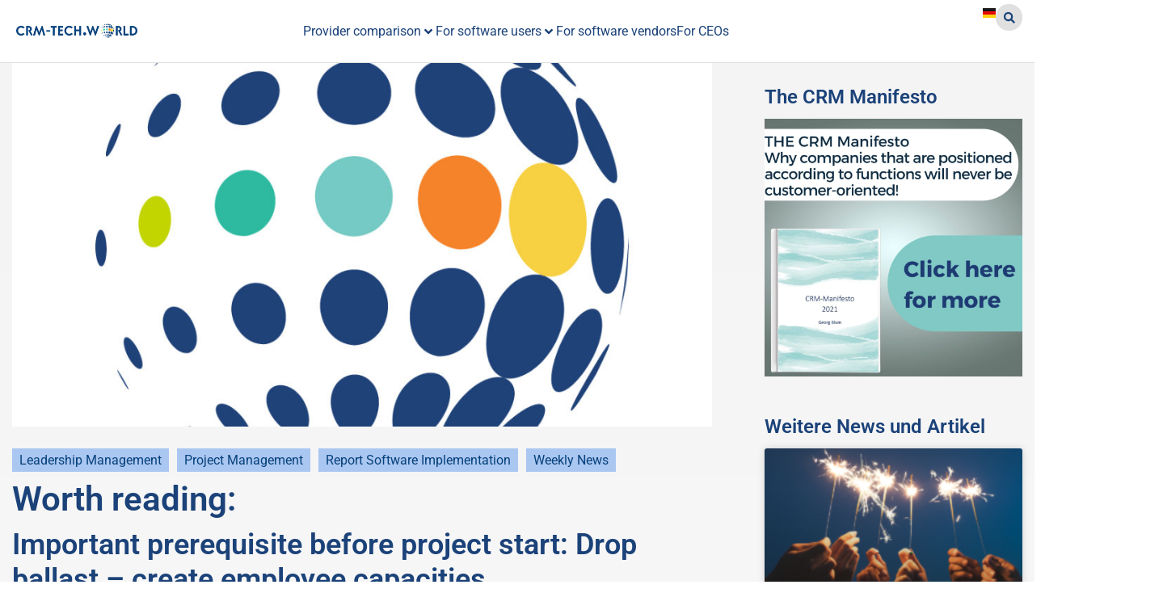

--- FILE ---
content_type: text/html; charset=UTF-8
request_url: https://crm-tech.world/en/weekly-news-en/important-prerequisite-before-project-start-drop-ballast-create-employee-capacities/
body_size: 32036
content:
<!doctype html>
<html lang="en-US">
<head>
	<meta charset="UTF-8">
	<meta name="viewport" content="width=device-width, initial-scale=1">
	<link rel="profile" href="https://gmpg.org/xfn/11">
	<meta name='robots' content='index, follow, max-image-preview:large, max-snippet:-1, max-video-preview:-1' />
	<style>img:is([sizes="auto" i], [sizes^="auto," i]) { contain-intrinsic-size: 3000px 1500px }</style>
	<link rel="alternate" href="https://crm-tech.world/weekly-news/wichtige-voraussetzung-vor-projektstart-ballast-abwerfen-mitarbeiter-kapazitaeten-schaffen/" hreflang="de" />
<link rel="alternate" href="https://crm-tech.world/en/weekly-news-en/important-prerequisite-before-project-start-drop-ballast-create-employee-capacities/" hreflang="en" />

<!-- Google Tag Manager for WordPress by gtm4wp.com -->
<script data-cfasync="false" data-pagespeed-no-defer>
	var gtm4wp_datalayer_name = "dataLayer";
	var dataLayer = dataLayer || [];
</script>
<!-- End Google Tag Manager for WordPress by gtm4wp.com -->
	<!-- This site is optimized with the Yoast SEO Premium plugin v21.1 (Yoast SEO v26.2) - https://yoast.com/wordpress/plugins/seo/ -->
	<title>Free employees from unnecessary ballast before project start</title>
	<meta name="description" content="Free employees from unnecessary ballast before project start. Do not saddle one project after the other on it. Instead, create 30 % to 50 % free space." />
	<link rel="canonical" href="https://crm-tech.world/en/weekly-news-en/important-prerequisite-before-project-start-drop-ballast-create-employee-capacities/" />
	<meta property="og:locale" content="en_US" />
	<meta property="og:locale:alternate" content="de_DE" />
	<meta property="og:type" content="article" />
	<meta property="og:title" content="Important prerequisite before project start: Drop ballast - create employee capacities" />
	<meta property="og:description" content="Free employees from unnecessary ballast before project start. Do not saddle one project after the other on it. Instead, create 30 % to 50 % free space." />
	<meta property="og:url" content="https://crm-tech.world/en/weekly-news-en/important-prerequisite-before-project-start-drop-ballast-create-employee-capacities/" />
	<meta property="og:site_name" content="100% neutral #CRM + #MarTech News for decision-makers from 1A-Relations" />
	<meta property="article:author" content="https://www.facebook.com/georg.blum1" />
	<meta property="article:published_time" content="2020-04-29T12:30:08+00:00" />
	<meta property="article:modified_time" content="2020-09-27T13:49:10+00:00" />
	<meta property="og:image" content="https://crm-tech.world/wp-content/uploads/2022/10/crmtech-7.jpg" />
	<meta property="og:image:width" content="1024" />
	<meta property="og:image:height" content="768" />
	<meta property="og:image:type" content="image/jpeg" />
	<meta name="author" content="Georg Blum" />
	<meta name="twitter:card" content="summary_large_image" />
	<meta name="twitter:creator" content="@https://twitter.com/georgblum" />
	<meta name="twitter:label1" content="Written by" />
	<meta name="twitter:data1" content="Georg Blum" />
	<meta name="twitter:label2" content="Est. reading time" />
	<meta name="twitter:data2" content="1 minute" />
	<script type="application/ld+json" class="yoast-schema-graph">{"@context":"https://schema.org","@graph":[{"@type":"Article","@id":"https://crm-tech.world/en/weekly-news-en/important-prerequisite-before-project-start-drop-ballast-create-employee-capacities/#article","isPartOf":{"@id":"https://crm-tech.world/en/weekly-news-en/important-prerequisite-before-project-start-drop-ballast-create-employee-capacities/"},"author":{"name":"Georg Blum","@id":"https://crm-tech.world/en/home/#/schema/person/b9b4618103ff799e828eb616f52d0129"},"headline":"Important prerequisite before project start: Drop ballast &#8211; create employee capacities","datePublished":"2020-04-29T12:30:08+00:00","dateModified":"2020-09-27T13:49:10+00:00","mainEntityOfPage":{"@id":"https://crm-tech.world/en/weekly-news-en/important-prerequisite-before-project-start-drop-ballast-create-employee-capacities/"},"wordCount":274,"publisher":{"@id":"https://crm-tech.world/en/home/#organization"},"image":{"@id":"https://crm-tech.world/en/weekly-news-en/important-prerequisite-before-project-start-drop-ballast-create-employee-capacities/#primaryimage"},"thumbnailUrl":"https://crm-tech.world/wp-content/uploads/2020/12/crm-sq-01-Kopie-e1606899339580.jpg","articleSection":["Leadership Management","Project Management","Report Software Implementation","Weekly News"],"inLanguage":"en-US"},{"@type":"WebPage","@id":"https://crm-tech.world/en/weekly-news-en/important-prerequisite-before-project-start-drop-ballast-create-employee-capacities/","url":"https://crm-tech.world/en/weekly-news-en/important-prerequisite-before-project-start-drop-ballast-create-employee-capacities/","name":"Free employees from unnecessary ballast before project start","isPartOf":{"@id":"https://crm-tech.world/en/home/#website"},"primaryImageOfPage":{"@id":"https://crm-tech.world/en/weekly-news-en/important-prerequisite-before-project-start-drop-ballast-create-employee-capacities/#primaryimage"},"image":{"@id":"https://crm-tech.world/en/weekly-news-en/important-prerequisite-before-project-start-drop-ballast-create-employee-capacities/#primaryimage"},"thumbnailUrl":"https://crm-tech.world/wp-content/uploads/2020/12/crm-sq-01-Kopie-e1606899339580.jpg","datePublished":"2020-04-29T12:30:08+00:00","dateModified":"2020-09-27T13:49:10+00:00","description":"Free employees from unnecessary ballast before project start. Do not saddle one project after the other on it. Instead, create 30 % to 50 % free space.","breadcrumb":{"@id":"https://crm-tech.world/en/weekly-news-en/important-prerequisite-before-project-start-drop-ballast-create-employee-capacities/#breadcrumb"},"inLanguage":"en-US","potentialAction":[{"@type":"ReadAction","target":["https://crm-tech.world/en/weekly-news-en/important-prerequisite-before-project-start-drop-ballast-create-employee-capacities/"]}]},{"@type":"ImageObject","inLanguage":"en-US","@id":"https://crm-tech.world/en/weekly-news-en/important-prerequisite-before-project-start-drop-ballast-create-employee-capacities/#primaryimage","url":"https://crm-tech.world/wp-content/uploads/2020/12/crm-sq-01-Kopie-e1606899339580.jpg","contentUrl":"https://crm-tech.world/wp-content/uploads/2020/12/crm-sq-01-Kopie-e1606899339580.jpg","width":600,"height":600,"caption":"CRM-Tech.WORLD Software-Auswahl"},{"@type":"BreadcrumbList","@id":"https://crm-tech.world/en/weekly-news-en/important-prerequisite-before-project-start-drop-ballast-create-employee-capacities/#breadcrumb","itemListElement":[{"@type":"ListItem","position":1,"name":"Homepage","item":"https://crm-tech.world/en/home/"},{"@type":"ListItem","position":2,"name":"Blog","item":"https://crm-tech.world/en/blog-2/"},{"@type":"ListItem","position":3,"name":"Important prerequisite before project start: Drop ballast &#8211; create employee capacities"}]},{"@type":"WebSite","@id":"https://crm-tech.world/en/home/#website","url":"https://crm-tech.world/en/home/","name":"CRM-Tech.World","description":"News, Tips and Best Practice für #CRM und #MarTech-Themen","publisher":{"@id":"https://crm-tech.world/en/home/#organization"},"potentialAction":[{"@type":"SearchAction","target":{"@type":"EntryPoint","urlTemplate":"https://crm-tech.world/en/home/?s={search_term_string}"},"query-input":{"@type":"PropertyValueSpecification","valueRequired":true,"valueName":"search_term_string"}}],"inLanguage":"en-US"},{"@type":"Organization","@id":"https://crm-tech.world/en/home/#organization","name":"Portal CRM-Tech.World by 1A Relations GmbH","url":"https://crm-tech.world/en/home/","logo":{"@type":"ImageObject","inLanguage":"en-US","@id":"https://crm-tech.world/en/home/#/schema/logo/image/","url":"https://i2.wp.com/www.crm-tech.world/wp-content/uploads/2018/03/Logo6-2.png?fit=1520%2C400&ssl=1","contentUrl":"https://i2.wp.com/www.crm-tech.world/wp-content/uploads/2018/03/Logo6-2.png?fit=1520%2C400&ssl=1","width":1520,"height":400,"caption":"Portal CRM-Tech.World by 1A Relations GmbH"},"image":{"@id":"https://crm-tech.world/en/home/#/schema/logo/image/"}},{"@type":"Person","@id":"https://crm-tech.world/en/home/#/schema/person/b9b4618103ff799e828eb616f52d0129","name":"Georg Blum","image":{"@type":"ImageObject","inLanguage":"en-US","@id":"https://crm-tech.world/en/home/#/schema/person/image/","url":"https://secure.gravatar.com/avatar/697780865a9faa1127cf8337a55dcaec5dcc0e687530ce62f7f265842cfffeac?s=96&d=mm&r=g","contentUrl":"https://secure.gravatar.com/avatar/697780865a9faa1127cf8337a55dcaec5dcc0e687530ce62f7f265842cfffeac?s=96&d=mm&r=g","caption":"Georg Blum"},"sameAs":["https://www.facebook.com/georg.blum1","https://de.linkedin.com/in/georgblum","https://x.com/https://twitter.com/georgblum"],"url":"https://crm-tech.world/en/author/georg-blum/"}]}</script>
	<!-- / Yoast SEO Premium plugin. -->


<link rel='dns-prefetch' href='//crm-tech.world' />
<link rel='dns-prefetch' href='//hcaptcha.com' />
<link rel="alternate" type="application/rss+xml" title="100% neutral #CRM + #MarTech News for decision-makers from 1A-Relations &raquo; Feed" href="https://crm-tech.world/en/feed/" />
<link rel="alternate" type="application/rss+xml" title="100% neutral #CRM + #MarTech News for decision-makers from 1A-Relations &raquo; Comments Feed" href="https://crm-tech.world/en/comments/feed/" />
<link rel='stylesheet' id='wp-block-library-css' href='https://crm-tech.world/wp-includes/css/dist/block-library/style.min.css?ver=6.8.3' media='all' />
<style id='classic-theme-styles-inline-css'>
/*! This file is auto-generated */
.wp-block-button__link{color:#fff;background-color:#32373c;border-radius:9999px;box-shadow:none;text-decoration:none;padding:calc(.667em + 2px) calc(1.333em + 2px);font-size:1.125em}.wp-block-file__button{background:#32373c;color:#fff;text-decoration:none}
</style>
<style id='global-styles-inline-css'>
:root{--wp--preset--aspect-ratio--square: 1;--wp--preset--aspect-ratio--4-3: 4/3;--wp--preset--aspect-ratio--3-4: 3/4;--wp--preset--aspect-ratio--3-2: 3/2;--wp--preset--aspect-ratio--2-3: 2/3;--wp--preset--aspect-ratio--16-9: 16/9;--wp--preset--aspect-ratio--9-16: 9/16;--wp--preset--color--black: #000000;--wp--preset--color--cyan-bluish-gray: #abb8c3;--wp--preset--color--white: #ffffff;--wp--preset--color--pale-pink: #f78da7;--wp--preset--color--vivid-red: #cf2e2e;--wp--preset--color--luminous-vivid-orange: #ff6900;--wp--preset--color--luminous-vivid-amber: #fcb900;--wp--preset--color--light-green-cyan: #7bdcb5;--wp--preset--color--vivid-green-cyan: #00d084;--wp--preset--color--pale-cyan-blue: #8ed1fc;--wp--preset--color--vivid-cyan-blue: #0693e3;--wp--preset--color--vivid-purple: #9b51e0;--wp--preset--gradient--vivid-cyan-blue-to-vivid-purple: linear-gradient(135deg,rgba(6,147,227,1) 0%,rgb(155,81,224) 100%);--wp--preset--gradient--light-green-cyan-to-vivid-green-cyan: linear-gradient(135deg,rgb(122,220,180) 0%,rgb(0,208,130) 100%);--wp--preset--gradient--luminous-vivid-amber-to-luminous-vivid-orange: linear-gradient(135deg,rgba(252,185,0,1) 0%,rgba(255,105,0,1) 100%);--wp--preset--gradient--luminous-vivid-orange-to-vivid-red: linear-gradient(135deg,rgba(255,105,0,1) 0%,rgb(207,46,46) 100%);--wp--preset--gradient--very-light-gray-to-cyan-bluish-gray: linear-gradient(135deg,rgb(238,238,238) 0%,rgb(169,184,195) 100%);--wp--preset--gradient--cool-to-warm-spectrum: linear-gradient(135deg,rgb(74,234,220) 0%,rgb(151,120,209) 20%,rgb(207,42,186) 40%,rgb(238,44,130) 60%,rgb(251,105,98) 80%,rgb(254,248,76) 100%);--wp--preset--gradient--blush-light-purple: linear-gradient(135deg,rgb(255,206,236) 0%,rgb(152,150,240) 100%);--wp--preset--gradient--blush-bordeaux: linear-gradient(135deg,rgb(254,205,165) 0%,rgb(254,45,45) 50%,rgb(107,0,62) 100%);--wp--preset--gradient--luminous-dusk: linear-gradient(135deg,rgb(255,203,112) 0%,rgb(199,81,192) 50%,rgb(65,88,208) 100%);--wp--preset--gradient--pale-ocean: linear-gradient(135deg,rgb(255,245,203) 0%,rgb(182,227,212) 50%,rgb(51,167,181) 100%);--wp--preset--gradient--electric-grass: linear-gradient(135deg,rgb(202,248,128) 0%,rgb(113,206,126) 100%);--wp--preset--gradient--midnight: linear-gradient(135deg,rgb(2,3,129) 0%,rgb(40,116,252) 100%);--wp--preset--font-size--small: 13px;--wp--preset--font-size--medium: 20px;--wp--preset--font-size--large: 36px;--wp--preset--font-size--x-large: 42px;--wp--preset--spacing--20: 0.44rem;--wp--preset--spacing--30: 0.67rem;--wp--preset--spacing--40: 1rem;--wp--preset--spacing--50: 1.5rem;--wp--preset--spacing--60: 2.25rem;--wp--preset--spacing--70: 3.38rem;--wp--preset--spacing--80: 5.06rem;--wp--preset--shadow--natural: 6px 6px 9px rgba(0, 0, 0, 0.2);--wp--preset--shadow--deep: 12px 12px 50px rgba(0, 0, 0, 0.4);--wp--preset--shadow--sharp: 6px 6px 0px rgba(0, 0, 0, 0.2);--wp--preset--shadow--outlined: 6px 6px 0px -3px rgba(255, 255, 255, 1), 6px 6px rgba(0, 0, 0, 1);--wp--preset--shadow--crisp: 6px 6px 0px rgba(0, 0, 0, 1);}:where(.is-layout-flex){gap: 0.5em;}:where(.is-layout-grid){gap: 0.5em;}body .is-layout-flex{display: flex;}.is-layout-flex{flex-wrap: wrap;align-items: center;}.is-layout-flex > :is(*, div){margin: 0;}body .is-layout-grid{display: grid;}.is-layout-grid > :is(*, div){margin: 0;}:where(.wp-block-columns.is-layout-flex){gap: 2em;}:where(.wp-block-columns.is-layout-grid){gap: 2em;}:where(.wp-block-post-template.is-layout-flex){gap: 1.25em;}:where(.wp-block-post-template.is-layout-grid){gap: 1.25em;}.has-black-color{color: var(--wp--preset--color--black) !important;}.has-cyan-bluish-gray-color{color: var(--wp--preset--color--cyan-bluish-gray) !important;}.has-white-color{color: var(--wp--preset--color--white) !important;}.has-pale-pink-color{color: var(--wp--preset--color--pale-pink) !important;}.has-vivid-red-color{color: var(--wp--preset--color--vivid-red) !important;}.has-luminous-vivid-orange-color{color: var(--wp--preset--color--luminous-vivid-orange) !important;}.has-luminous-vivid-amber-color{color: var(--wp--preset--color--luminous-vivid-amber) !important;}.has-light-green-cyan-color{color: var(--wp--preset--color--light-green-cyan) !important;}.has-vivid-green-cyan-color{color: var(--wp--preset--color--vivid-green-cyan) !important;}.has-pale-cyan-blue-color{color: var(--wp--preset--color--pale-cyan-blue) !important;}.has-vivid-cyan-blue-color{color: var(--wp--preset--color--vivid-cyan-blue) !important;}.has-vivid-purple-color{color: var(--wp--preset--color--vivid-purple) !important;}.has-black-background-color{background-color: var(--wp--preset--color--black) !important;}.has-cyan-bluish-gray-background-color{background-color: var(--wp--preset--color--cyan-bluish-gray) !important;}.has-white-background-color{background-color: var(--wp--preset--color--white) !important;}.has-pale-pink-background-color{background-color: var(--wp--preset--color--pale-pink) !important;}.has-vivid-red-background-color{background-color: var(--wp--preset--color--vivid-red) !important;}.has-luminous-vivid-orange-background-color{background-color: var(--wp--preset--color--luminous-vivid-orange) !important;}.has-luminous-vivid-amber-background-color{background-color: var(--wp--preset--color--luminous-vivid-amber) !important;}.has-light-green-cyan-background-color{background-color: var(--wp--preset--color--light-green-cyan) !important;}.has-vivid-green-cyan-background-color{background-color: var(--wp--preset--color--vivid-green-cyan) !important;}.has-pale-cyan-blue-background-color{background-color: var(--wp--preset--color--pale-cyan-blue) !important;}.has-vivid-cyan-blue-background-color{background-color: var(--wp--preset--color--vivid-cyan-blue) !important;}.has-vivid-purple-background-color{background-color: var(--wp--preset--color--vivid-purple) !important;}.has-black-border-color{border-color: var(--wp--preset--color--black) !important;}.has-cyan-bluish-gray-border-color{border-color: var(--wp--preset--color--cyan-bluish-gray) !important;}.has-white-border-color{border-color: var(--wp--preset--color--white) !important;}.has-pale-pink-border-color{border-color: var(--wp--preset--color--pale-pink) !important;}.has-vivid-red-border-color{border-color: var(--wp--preset--color--vivid-red) !important;}.has-luminous-vivid-orange-border-color{border-color: var(--wp--preset--color--luminous-vivid-orange) !important;}.has-luminous-vivid-amber-border-color{border-color: var(--wp--preset--color--luminous-vivid-amber) !important;}.has-light-green-cyan-border-color{border-color: var(--wp--preset--color--light-green-cyan) !important;}.has-vivid-green-cyan-border-color{border-color: var(--wp--preset--color--vivid-green-cyan) !important;}.has-pale-cyan-blue-border-color{border-color: var(--wp--preset--color--pale-cyan-blue) !important;}.has-vivid-cyan-blue-border-color{border-color: var(--wp--preset--color--vivid-cyan-blue) !important;}.has-vivid-purple-border-color{border-color: var(--wp--preset--color--vivid-purple) !important;}.has-vivid-cyan-blue-to-vivid-purple-gradient-background{background: var(--wp--preset--gradient--vivid-cyan-blue-to-vivid-purple) !important;}.has-light-green-cyan-to-vivid-green-cyan-gradient-background{background: var(--wp--preset--gradient--light-green-cyan-to-vivid-green-cyan) !important;}.has-luminous-vivid-amber-to-luminous-vivid-orange-gradient-background{background: var(--wp--preset--gradient--luminous-vivid-amber-to-luminous-vivid-orange) !important;}.has-luminous-vivid-orange-to-vivid-red-gradient-background{background: var(--wp--preset--gradient--luminous-vivid-orange-to-vivid-red) !important;}.has-very-light-gray-to-cyan-bluish-gray-gradient-background{background: var(--wp--preset--gradient--very-light-gray-to-cyan-bluish-gray) !important;}.has-cool-to-warm-spectrum-gradient-background{background: var(--wp--preset--gradient--cool-to-warm-spectrum) !important;}.has-blush-light-purple-gradient-background{background: var(--wp--preset--gradient--blush-light-purple) !important;}.has-blush-bordeaux-gradient-background{background: var(--wp--preset--gradient--blush-bordeaux) !important;}.has-luminous-dusk-gradient-background{background: var(--wp--preset--gradient--luminous-dusk) !important;}.has-pale-ocean-gradient-background{background: var(--wp--preset--gradient--pale-ocean) !important;}.has-electric-grass-gradient-background{background: var(--wp--preset--gradient--electric-grass) !important;}.has-midnight-gradient-background{background: var(--wp--preset--gradient--midnight) !important;}.has-small-font-size{font-size: var(--wp--preset--font-size--small) !important;}.has-medium-font-size{font-size: var(--wp--preset--font-size--medium) !important;}.has-large-font-size{font-size: var(--wp--preset--font-size--large) !important;}.has-x-large-font-size{font-size: var(--wp--preset--font-size--x-large) !important;}
:where(.wp-block-post-template.is-layout-flex){gap: 1.25em;}:where(.wp-block-post-template.is-layout-grid){gap: 1.25em;}
:where(.wp-block-columns.is-layout-flex){gap: 2em;}:where(.wp-block-columns.is-layout-grid){gap: 2em;}
:root :where(.wp-block-pullquote){font-size: 1.5em;line-height: 1.6;}
</style>
<link rel='stylesheet' id='contact-form-7-css' href='https://crm-tech.world/wp-content/plugins/contact-form-7/includes/css/styles.css?ver=6.1.3' media='all' />
<link rel='stylesheet' id='rfw-style-css' href='https://crm-tech.world/wp-content/plugins/rss-feed-widget/css/style.css?ver=2026010718' media='all' />
<link rel='stylesheet' id='curated-articles-css-css' href='https://crm-tech.world/wp-content/plugins/wx_curated_articles/css/wx_curated_articles.css?ver=1.41734' media='all' />
<link rel='stylesheet' id='select2-css-css' href='https://crm-tech.world/wp-content/plugins/wx_curated_articles/css/select2.min.css?ver=6.8.3' media='all' />
<link rel='stylesheet' id='hello-elementor-css' href='https://crm-tech.world/wp-content/themes/hello-elementor/style.min.css?ver=3.1.1' media='all' />
<link rel='stylesheet' id='hello-elementor-theme-style-css' href='https://crm-tech.world/wp-content/themes/hello-elementor/theme.min.css?ver=3.1.1' media='all' />
<link rel='stylesheet' id='hello-elementor-header-footer-css' href='https://crm-tech.world/wp-content/themes/hello-elementor/header-footer.min.css?ver=3.1.1' media='all' />
<link rel='stylesheet' id='jet-menu-public-styles-css' href='https://crm-tech.world/wp-content/plugins/jet-menu/assets/public/css/public.css?ver=2.4.8' media='all' />
<link rel='stylesheet' id='elementor-frontend-css' href='https://crm-tech.world/wp-content/uploads/elementor/css/custom-frontend.min.css?ver=1745407016' media='all' />
<style id='elementor-frontend-inline-css'>
@-webkit-keyframes ha_fadeIn{0%{opacity:0}to{opacity:1}}@keyframes ha_fadeIn{0%{opacity:0}to{opacity:1}}@-webkit-keyframes ha_zoomIn{0%{opacity:0;-webkit-transform:scale3d(.3,.3,.3);transform:scale3d(.3,.3,.3)}50%{opacity:1}}@keyframes ha_zoomIn{0%{opacity:0;-webkit-transform:scale3d(.3,.3,.3);transform:scale3d(.3,.3,.3)}50%{opacity:1}}@-webkit-keyframes ha_rollIn{0%{opacity:0;-webkit-transform:translate3d(-100%,0,0) rotate3d(0,0,1,-120deg);transform:translate3d(-100%,0,0) rotate3d(0,0,1,-120deg)}to{opacity:1}}@keyframes ha_rollIn{0%{opacity:0;-webkit-transform:translate3d(-100%,0,0) rotate3d(0,0,1,-120deg);transform:translate3d(-100%,0,0) rotate3d(0,0,1,-120deg)}to{opacity:1}}@-webkit-keyframes ha_bounce{0%,20%,53%,to{-webkit-animation-timing-function:cubic-bezier(.215,.61,.355,1);animation-timing-function:cubic-bezier(.215,.61,.355,1)}40%,43%{-webkit-transform:translate3d(0,-30px,0) scaleY(1.1);transform:translate3d(0,-30px,0) scaleY(1.1);-webkit-animation-timing-function:cubic-bezier(.755,.05,.855,.06);animation-timing-function:cubic-bezier(.755,.05,.855,.06)}70%{-webkit-transform:translate3d(0,-15px,0) scaleY(1.05);transform:translate3d(0,-15px,0) scaleY(1.05);-webkit-animation-timing-function:cubic-bezier(.755,.05,.855,.06);animation-timing-function:cubic-bezier(.755,.05,.855,.06)}80%{-webkit-transition-timing-function:cubic-bezier(.215,.61,.355,1);transition-timing-function:cubic-bezier(.215,.61,.355,1);-webkit-transform:translate3d(0,0,0) scaleY(.95);transform:translate3d(0,0,0) scaleY(.95)}90%{-webkit-transform:translate3d(0,-4px,0) scaleY(1.02);transform:translate3d(0,-4px,0) scaleY(1.02)}}@keyframes ha_bounce{0%,20%,53%,to{-webkit-animation-timing-function:cubic-bezier(.215,.61,.355,1);animation-timing-function:cubic-bezier(.215,.61,.355,1)}40%,43%{-webkit-transform:translate3d(0,-30px,0) scaleY(1.1);transform:translate3d(0,-30px,0) scaleY(1.1);-webkit-animation-timing-function:cubic-bezier(.755,.05,.855,.06);animation-timing-function:cubic-bezier(.755,.05,.855,.06)}70%{-webkit-transform:translate3d(0,-15px,0) scaleY(1.05);transform:translate3d(0,-15px,0) scaleY(1.05);-webkit-animation-timing-function:cubic-bezier(.755,.05,.855,.06);animation-timing-function:cubic-bezier(.755,.05,.855,.06)}80%{-webkit-transition-timing-function:cubic-bezier(.215,.61,.355,1);transition-timing-function:cubic-bezier(.215,.61,.355,1);-webkit-transform:translate3d(0,0,0) scaleY(.95);transform:translate3d(0,0,0) scaleY(.95)}90%{-webkit-transform:translate3d(0,-4px,0) scaleY(1.02);transform:translate3d(0,-4px,0) scaleY(1.02)}}@-webkit-keyframes ha_bounceIn{0%,20%,40%,60%,80%,to{-webkit-animation-timing-function:cubic-bezier(.215,.61,.355,1);animation-timing-function:cubic-bezier(.215,.61,.355,1)}0%{opacity:0;-webkit-transform:scale3d(.3,.3,.3);transform:scale3d(.3,.3,.3)}20%{-webkit-transform:scale3d(1.1,1.1,1.1);transform:scale3d(1.1,1.1,1.1)}40%{-webkit-transform:scale3d(.9,.9,.9);transform:scale3d(.9,.9,.9)}60%{opacity:1;-webkit-transform:scale3d(1.03,1.03,1.03);transform:scale3d(1.03,1.03,1.03)}80%{-webkit-transform:scale3d(.97,.97,.97);transform:scale3d(.97,.97,.97)}to{opacity:1}}@keyframes ha_bounceIn{0%,20%,40%,60%,80%,to{-webkit-animation-timing-function:cubic-bezier(.215,.61,.355,1);animation-timing-function:cubic-bezier(.215,.61,.355,1)}0%{opacity:0;-webkit-transform:scale3d(.3,.3,.3);transform:scale3d(.3,.3,.3)}20%{-webkit-transform:scale3d(1.1,1.1,1.1);transform:scale3d(1.1,1.1,1.1)}40%{-webkit-transform:scale3d(.9,.9,.9);transform:scale3d(.9,.9,.9)}60%{opacity:1;-webkit-transform:scale3d(1.03,1.03,1.03);transform:scale3d(1.03,1.03,1.03)}80%{-webkit-transform:scale3d(.97,.97,.97);transform:scale3d(.97,.97,.97)}to{opacity:1}}@-webkit-keyframes ha_flipInX{0%{opacity:0;-webkit-transform:perspective(400px) rotate3d(1,0,0,90deg);transform:perspective(400px) rotate3d(1,0,0,90deg);-webkit-animation-timing-function:ease-in;animation-timing-function:ease-in}40%{-webkit-transform:perspective(400px) rotate3d(1,0,0,-20deg);transform:perspective(400px) rotate3d(1,0,0,-20deg);-webkit-animation-timing-function:ease-in;animation-timing-function:ease-in}60%{opacity:1;-webkit-transform:perspective(400px) rotate3d(1,0,0,10deg);transform:perspective(400px) rotate3d(1,0,0,10deg)}80%{-webkit-transform:perspective(400px) rotate3d(1,0,0,-5deg);transform:perspective(400px) rotate3d(1,0,0,-5deg)}}@keyframes ha_flipInX{0%{opacity:0;-webkit-transform:perspective(400px) rotate3d(1,0,0,90deg);transform:perspective(400px) rotate3d(1,0,0,90deg);-webkit-animation-timing-function:ease-in;animation-timing-function:ease-in}40%{-webkit-transform:perspective(400px) rotate3d(1,0,0,-20deg);transform:perspective(400px) rotate3d(1,0,0,-20deg);-webkit-animation-timing-function:ease-in;animation-timing-function:ease-in}60%{opacity:1;-webkit-transform:perspective(400px) rotate3d(1,0,0,10deg);transform:perspective(400px) rotate3d(1,0,0,10deg)}80%{-webkit-transform:perspective(400px) rotate3d(1,0,0,-5deg);transform:perspective(400px) rotate3d(1,0,0,-5deg)}}@-webkit-keyframes ha_flipInY{0%{opacity:0;-webkit-transform:perspective(400px) rotate3d(0,1,0,90deg);transform:perspective(400px) rotate3d(0,1,0,90deg);-webkit-animation-timing-function:ease-in;animation-timing-function:ease-in}40%{-webkit-transform:perspective(400px) rotate3d(0,1,0,-20deg);transform:perspective(400px) rotate3d(0,1,0,-20deg);-webkit-animation-timing-function:ease-in;animation-timing-function:ease-in}60%{opacity:1;-webkit-transform:perspective(400px) rotate3d(0,1,0,10deg);transform:perspective(400px) rotate3d(0,1,0,10deg)}80%{-webkit-transform:perspective(400px) rotate3d(0,1,0,-5deg);transform:perspective(400px) rotate3d(0,1,0,-5deg)}}@keyframes ha_flipInY{0%{opacity:0;-webkit-transform:perspective(400px) rotate3d(0,1,0,90deg);transform:perspective(400px) rotate3d(0,1,0,90deg);-webkit-animation-timing-function:ease-in;animation-timing-function:ease-in}40%{-webkit-transform:perspective(400px) rotate3d(0,1,0,-20deg);transform:perspective(400px) rotate3d(0,1,0,-20deg);-webkit-animation-timing-function:ease-in;animation-timing-function:ease-in}60%{opacity:1;-webkit-transform:perspective(400px) rotate3d(0,1,0,10deg);transform:perspective(400px) rotate3d(0,1,0,10deg)}80%{-webkit-transform:perspective(400px) rotate3d(0,1,0,-5deg);transform:perspective(400px) rotate3d(0,1,0,-5deg)}}@-webkit-keyframes ha_swing{20%{-webkit-transform:rotate3d(0,0,1,15deg);transform:rotate3d(0,0,1,15deg)}40%{-webkit-transform:rotate3d(0,0,1,-10deg);transform:rotate3d(0,0,1,-10deg)}60%{-webkit-transform:rotate3d(0,0,1,5deg);transform:rotate3d(0,0,1,5deg)}80%{-webkit-transform:rotate3d(0,0,1,-5deg);transform:rotate3d(0,0,1,-5deg)}}@keyframes ha_swing{20%{-webkit-transform:rotate3d(0,0,1,15deg);transform:rotate3d(0,0,1,15deg)}40%{-webkit-transform:rotate3d(0,0,1,-10deg);transform:rotate3d(0,0,1,-10deg)}60%{-webkit-transform:rotate3d(0,0,1,5deg);transform:rotate3d(0,0,1,5deg)}80%{-webkit-transform:rotate3d(0,0,1,-5deg);transform:rotate3d(0,0,1,-5deg)}}@-webkit-keyframes ha_slideInDown{0%{visibility:visible;-webkit-transform:translate3d(0,-100%,0);transform:translate3d(0,-100%,0)}}@keyframes ha_slideInDown{0%{visibility:visible;-webkit-transform:translate3d(0,-100%,0);transform:translate3d(0,-100%,0)}}@-webkit-keyframes ha_slideInUp{0%{visibility:visible;-webkit-transform:translate3d(0,100%,0);transform:translate3d(0,100%,0)}}@keyframes ha_slideInUp{0%{visibility:visible;-webkit-transform:translate3d(0,100%,0);transform:translate3d(0,100%,0)}}@-webkit-keyframes ha_slideInLeft{0%{visibility:visible;-webkit-transform:translate3d(-100%,0,0);transform:translate3d(-100%,0,0)}}@keyframes ha_slideInLeft{0%{visibility:visible;-webkit-transform:translate3d(-100%,0,0);transform:translate3d(-100%,0,0)}}@-webkit-keyframes ha_slideInRight{0%{visibility:visible;-webkit-transform:translate3d(100%,0,0);transform:translate3d(100%,0,0)}}@keyframes ha_slideInRight{0%{visibility:visible;-webkit-transform:translate3d(100%,0,0);transform:translate3d(100%,0,0)}}.ha_fadeIn{-webkit-animation-name:ha_fadeIn;animation-name:ha_fadeIn}.ha_zoomIn{-webkit-animation-name:ha_zoomIn;animation-name:ha_zoomIn}.ha_rollIn{-webkit-animation-name:ha_rollIn;animation-name:ha_rollIn}.ha_bounce{-webkit-transform-origin:center bottom;-ms-transform-origin:center bottom;transform-origin:center bottom;-webkit-animation-name:ha_bounce;animation-name:ha_bounce}.ha_bounceIn{-webkit-animation-name:ha_bounceIn;animation-name:ha_bounceIn;-webkit-animation-duration:.75s;-webkit-animation-duration:calc(var(--animate-duration)*.75);animation-duration:.75s;animation-duration:calc(var(--animate-duration)*.75)}.ha_flipInX,.ha_flipInY{-webkit-animation-name:ha_flipInX;animation-name:ha_flipInX;-webkit-backface-visibility:visible!important;backface-visibility:visible!important}.ha_flipInY{-webkit-animation-name:ha_flipInY;animation-name:ha_flipInY}.ha_swing{-webkit-transform-origin:top center;-ms-transform-origin:top center;transform-origin:top center;-webkit-animation-name:ha_swing;animation-name:ha_swing}.ha_slideInDown{-webkit-animation-name:ha_slideInDown;animation-name:ha_slideInDown}.ha_slideInUp{-webkit-animation-name:ha_slideInUp;animation-name:ha_slideInUp}.ha_slideInLeft{-webkit-animation-name:ha_slideInLeft;animation-name:ha_slideInLeft}.ha_slideInRight{-webkit-animation-name:ha_slideInRight;animation-name:ha_slideInRight}.ha-css-transform-yes{-webkit-transition-duration:var(--ha-tfx-transition-duration, .2s);transition-duration:var(--ha-tfx-transition-duration, .2s);-webkit-transition-property:-webkit-transform;transition-property:transform;transition-property:transform,-webkit-transform;-webkit-transform:translate(var(--ha-tfx-translate-x, 0),var(--ha-tfx-translate-y, 0)) scale(var(--ha-tfx-scale-x, 1),var(--ha-tfx-scale-y, 1)) skew(var(--ha-tfx-skew-x, 0),var(--ha-tfx-skew-y, 0)) rotateX(var(--ha-tfx-rotate-x, 0)) rotateY(var(--ha-tfx-rotate-y, 0)) rotateZ(var(--ha-tfx-rotate-z, 0));transform:translate(var(--ha-tfx-translate-x, 0),var(--ha-tfx-translate-y, 0)) scale(var(--ha-tfx-scale-x, 1),var(--ha-tfx-scale-y, 1)) skew(var(--ha-tfx-skew-x, 0),var(--ha-tfx-skew-y, 0)) rotateX(var(--ha-tfx-rotate-x, 0)) rotateY(var(--ha-tfx-rotate-y, 0)) rotateZ(var(--ha-tfx-rotate-z, 0))}.ha-css-transform-yes:hover{-webkit-transform:translate(var(--ha-tfx-translate-x-hover, var(--ha-tfx-translate-x, 0)),var(--ha-tfx-translate-y-hover, var(--ha-tfx-translate-y, 0))) scale(var(--ha-tfx-scale-x-hover, var(--ha-tfx-scale-x, 1)),var(--ha-tfx-scale-y-hover, var(--ha-tfx-scale-y, 1))) skew(var(--ha-tfx-skew-x-hover, var(--ha-tfx-skew-x, 0)),var(--ha-tfx-skew-y-hover, var(--ha-tfx-skew-y, 0))) rotateX(var(--ha-tfx-rotate-x-hover, var(--ha-tfx-rotate-x, 0))) rotateY(var(--ha-tfx-rotate-y-hover, var(--ha-tfx-rotate-y, 0))) rotateZ(var(--ha-tfx-rotate-z-hover, var(--ha-tfx-rotate-z, 0)));transform:translate(var(--ha-tfx-translate-x-hover, var(--ha-tfx-translate-x, 0)),var(--ha-tfx-translate-y-hover, var(--ha-tfx-translate-y, 0))) scale(var(--ha-tfx-scale-x-hover, var(--ha-tfx-scale-x, 1)),var(--ha-tfx-scale-y-hover, var(--ha-tfx-scale-y, 1))) skew(var(--ha-tfx-skew-x-hover, var(--ha-tfx-skew-x, 0)),var(--ha-tfx-skew-y-hover, var(--ha-tfx-skew-y, 0))) rotateX(var(--ha-tfx-rotate-x-hover, var(--ha-tfx-rotate-x, 0))) rotateY(var(--ha-tfx-rotate-y-hover, var(--ha-tfx-rotate-y, 0))) rotateZ(var(--ha-tfx-rotate-z-hover, var(--ha-tfx-rotate-z, 0)))}.happy-addon>.elementor-widget-container{word-wrap:break-word;overflow-wrap:break-word}.happy-addon>.elementor-widget-container,.happy-addon>.elementor-widget-container *{-webkit-box-sizing:border-box;box-sizing:border-box}.happy-addon p:empty{display:none}.happy-addon .elementor-inline-editing{min-height:auto!important}.happy-addon-pro img{max-width:100%;height:auto;-o-object-fit:cover;object-fit:cover}.ha-screen-reader-text{position:absolute;overflow:hidden;clip:rect(1px,1px,1px,1px);margin:-1px;padding:0;width:1px;height:1px;border:0;word-wrap:normal!important;-webkit-clip-path:inset(50%);clip-path:inset(50%)}.ha-has-bg-overlay>.elementor-widget-container{position:relative;z-index:1}.ha-has-bg-overlay>.elementor-widget-container:before{position:absolute;top:0;left:0;z-index:-1;width:100%;height:100%;content:""}.ha-popup--is-enabled .ha-js-popup,.ha-popup--is-enabled .ha-js-popup img{cursor:-webkit-zoom-in!important;cursor:zoom-in!important}.mfp-wrap .mfp-arrow,.mfp-wrap .mfp-close{background-color:transparent}.mfp-wrap .mfp-arrow:focus,.mfp-wrap .mfp-close:focus{outline-width:thin}.ha-advanced-tooltip-enable{position:relative;cursor:pointer;--ha-tooltip-arrow-color:black;--ha-tooltip-arrow-distance:0}.ha-advanced-tooltip-enable .ha-advanced-tooltip-content{position:absolute;z-index:999;display:none;padding:5px 0;width:120px;height:auto;border-radius:6px;background-color:#000;color:#fff;text-align:center;opacity:0}.ha-advanced-tooltip-enable .ha-advanced-tooltip-content::after{position:absolute;border-width:5px;border-style:solid;content:""}.ha-advanced-tooltip-enable .ha-advanced-tooltip-content.no-arrow::after{visibility:hidden}.ha-advanced-tooltip-enable .ha-advanced-tooltip-content.show{display:inline-block;opacity:1}.ha-advanced-tooltip-enable.ha-advanced-tooltip-top .ha-advanced-tooltip-content,body[data-elementor-device-mode=tablet] .ha-advanced-tooltip-enable.ha-advanced-tooltip-tablet-top .ha-advanced-tooltip-content{top:unset;right:0;bottom:calc(101% + var(--ha-tooltip-arrow-distance));left:0;margin:0 auto}.ha-advanced-tooltip-enable.ha-advanced-tooltip-top .ha-advanced-tooltip-content::after,body[data-elementor-device-mode=tablet] .ha-advanced-tooltip-enable.ha-advanced-tooltip-tablet-top .ha-advanced-tooltip-content::after{top:100%;right:unset;bottom:unset;left:50%;border-color:var(--ha-tooltip-arrow-color) transparent transparent transparent;-webkit-transform:translateX(-50%);-ms-transform:translateX(-50%);transform:translateX(-50%)}.ha-advanced-tooltip-enable.ha-advanced-tooltip-bottom .ha-advanced-tooltip-content,body[data-elementor-device-mode=tablet] .ha-advanced-tooltip-enable.ha-advanced-tooltip-tablet-bottom .ha-advanced-tooltip-content{top:calc(101% + var(--ha-tooltip-arrow-distance));right:0;bottom:unset;left:0;margin:0 auto}.ha-advanced-tooltip-enable.ha-advanced-tooltip-bottom .ha-advanced-tooltip-content::after,body[data-elementor-device-mode=tablet] .ha-advanced-tooltip-enable.ha-advanced-tooltip-tablet-bottom .ha-advanced-tooltip-content::after{top:unset;right:unset;bottom:100%;left:50%;border-color:transparent transparent var(--ha-tooltip-arrow-color) transparent;-webkit-transform:translateX(-50%);-ms-transform:translateX(-50%);transform:translateX(-50%)}.ha-advanced-tooltip-enable.ha-advanced-tooltip-left .ha-advanced-tooltip-content,body[data-elementor-device-mode=tablet] .ha-advanced-tooltip-enable.ha-advanced-tooltip-tablet-left .ha-advanced-tooltip-content{top:50%;right:calc(101% + var(--ha-tooltip-arrow-distance));bottom:unset;left:unset;-webkit-transform:translateY(-50%);-ms-transform:translateY(-50%);transform:translateY(-50%)}.ha-advanced-tooltip-enable.ha-advanced-tooltip-left .ha-advanced-tooltip-content::after,body[data-elementor-device-mode=tablet] .ha-advanced-tooltip-enable.ha-advanced-tooltip-tablet-left .ha-advanced-tooltip-content::after{top:50%;right:unset;bottom:unset;left:100%;border-color:transparent transparent transparent var(--ha-tooltip-arrow-color);-webkit-transform:translateY(-50%);-ms-transform:translateY(-50%);transform:translateY(-50%)}.ha-advanced-tooltip-enable.ha-advanced-tooltip-right .ha-advanced-tooltip-content,body[data-elementor-device-mode=tablet] .ha-advanced-tooltip-enable.ha-advanced-tooltip-tablet-right .ha-advanced-tooltip-content{top:50%;right:unset;bottom:unset;left:calc(101% + var(--ha-tooltip-arrow-distance));-webkit-transform:translateY(-50%);-ms-transform:translateY(-50%);transform:translateY(-50%)}.ha-advanced-tooltip-enable.ha-advanced-tooltip-right .ha-advanced-tooltip-content::after,body[data-elementor-device-mode=tablet] .ha-advanced-tooltip-enable.ha-advanced-tooltip-tablet-right .ha-advanced-tooltip-content::after{top:50%;right:100%;bottom:unset;left:unset;border-color:transparent var(--ha-tooltip-arrow-color) transparent transparent;-webkit-transform:translateY(-50%);-ms-transform:translateY(-50%);transform:translateY(-50%)}body[data-elementor-device-mode=mobile] .ha-advanced-tooltip-enable.ha-advanced-tooltip-mobile-top .ha-advanced-tooltip-content{top:unset;right:0;bottom:calc(101% + var(--ha-tooltip-arrow-distance));left:0;margin:0 auto}body[data-elementor-device-mode=mobile] .ha-advanced-tooltip-enable.ha-advanced-tooltip-mobile-top .ha-advanced-tooltip-content::after{top:100%;right:unset;bottom:unset;left:50%;border-color:var(--ha-tooltip-arrow-color) transparent transparent transparent;-webkit-transform:translateX(-50%);-ms-transform:translateX(-50%);transform:translateX(-50%)}body[data-elementor-device-mode=mobile] .ha-advanced-tooltip-enable.ha-advanced-tooltip-mobile-bottom .ha-advanced-tooltip-content{top:calc(101% + var(--ha-tooltip-arrow-distance));right:0;bottom:unset;left:0;margin:0 auto}body[data-elementor-device-mode=mobile] .ha-advanced-tooltip-enable.ha-advanced-tooltip-mobile-bottom .ha-advanced-tooltip-content::after{top:unset;right:unset;bottom:100%;left:50%;border-color:transparent transparent var(--ha-tooltip-arrow-color) transparent;-webkit-transform:translateX(-50%);-ms-transform:translateX(-50%);transform:translateX(-50%)}body[data-elementor-device-mode=mobile] .ha-advanced-tooltip-enable.ha-advanced-tooltip-mobile-left .ha-advanced-tooltip-content{top:50%;right:calc(101% + var(--ha-tooltip-arrow-distance));bottom:unset;left:unset;-webkit-transform:translateY(-50%);-ms-transform:translateY(-50%);transform:translateY(-50%)}body[data-elementor-device-mode=mobile] .ha-advanced-tooltip-enable.ha-advanced-tooltip-mobile-left .ha-advanced-tooltip-content::after{top:50%;right:unset;bottom:unset;left:100%;border-color:transparent transparent transparent var(--ha-tooltip-arrow-color);-webkit-transform:translateY(-50%);-ms-transform:translateY(-50%);transform:translateY(-50%)}body[data-elementor-device-mode=mobile] .ha-advanced-tooltip-enable.ha-advanced-tooltip-mobile-right .ha-advanced-tooltip-content{top:50%;right:unset;bottom:unset;left:calc(101% + var(--ha-tooltip-arrow-distance));-webkit-transform:translateY(-50%);-ms-transform:translateY(-50%);transform:translateY(-50%)}body[data-elementor-device-mode=mobile] .ha-advanced-tooltip-enable.ha-advanced-tooltip-mobile-right .ha-advanced-tooltip-content::after{top:50%;right:100%;bottom:unset;left:unset;border-color:transparent var(--ha-tooltip-arrow-color) transparent transparent;-webkit-transform:translateY(-50%);-ms-transform:translateY(-50%);transform:translateY(-50%)}body.elementor-editor-active .happy-addon.ha-gravityforms .gform_wrapper{display:block!important}.ha-scroll-to-top-wrap.ha-scroll-to-top-hide{display:none}.ha-scroll-to-top-wrap.edit-mode,.ha-scroll-to-top-wrap.single-page-off{display:none!important}.ha-scroll-to-top-button{position:fixed;right:15px;bottom:15px;z-index:9999;display:-webkit-box;display:-webkit-flex;display:-ms-flexbox;display:flex;-webkit-box-align:center;-webkit-align-items:center;align-items:center;-ms-flex-align:center;-webkit-box-pack:center;-ms-flex-pack:center;-webkit-justify-content:center;justify-content:center;width:50px;height:50px;border-radius:50px;background-color:#5636d1;color:#fff;text-align:center;opacity:1;cursor:pointer;-webkit-transition:all .3s;transition:all .3s}.ha-scroll-to-top-button i{color:#fff;font-size:16px}.ha-scroll-to-top-button:hover{background-color:#e2498a}
</style>
<link rel='stylesheet' id='widget-image-css' href='https://crm-tech.world/wp-content/plugins/elementor/assets/css/widget-image.min.css?ver=3.28.4' media='all' />
<link rel='stylesheet' id='widget-search-form-css' href='https://crm-tech.world/wp-content/plugins/elementor-pro/assets/css/widget-search-form.min.css?ver=3.28.3' media='all' />
<link rel='stylesheet' id='widget-nav-menu-css' href='https://crm-tech.world/wp-content/uploads/elementor/css/custom-pro-widget-nav-menu.min.css?ver=1745407016' media='all' />
<link rel='stylesheet' id='e-sticky-css' href='https://crm-tech.world/wp-content/plugins/elementor-pro/assets/css/modules/sticky.min.css?ver=3.28.3' media='all' />
<link rel='stylesheet' id='widget-heading-css' href='https://crm-tech.world/wp-content/plugins/elementor/assets/css/widget-heading.min.css?ver=3.28.4' media='all' />
<link rel='stylesheet' id='widget-spacer-css' href='https://crm-tech.world/wp-content/plugins/elementor/assets/css/widget-spacer.min.css?ver=3.28.4' media='all' />
<link rel='stylesheet' id='widget-social-icons-css' href='https://crm-tech.world/wp-content/plugins/elementor/assets/css/widget-social-icons.min.css?ver=3.28.4' media='all' />
<link rel='stylesheet' id='e-apple-webkit-css' href='https://crm-tech.world/wp-content/uploads/elementor/css/custom-apple-webkit.min.css?ver=1745407016' media='all' />
<link rel='stylesheet' id='widget-icon-box-css' href='https://crm-tech.world/wp-content/uploads/elementor/css/custom-widget-icon-box.min.css?ver=1745407016' media='all' />
<link rel='stylesheet' id='widget-post-info-css' href='https://crm-tech.world/wp-content/plugins/elementor-pro/assets/css/widget-post-info.min.css?ver=3.28.3' media='all' />
<link rel='stylesheet' id='widget-icon-list-css' href='https://crm-tech.world/wp-content/uploads/elementor/css/custom-widget-icon-list.min.css?ver=1745407016' media='all' />
<link rel='stylesheet' id='widget-table-of-contents-css' href='https://crm-tech.world/wp-content/plugins/elementor-pro/assets/css/widget-table-of-contents.min.css?ver=3.28.3' media='all' />
<link rel='stylesheet' id='widget-share-buttons-css' href='https://crm-tech.world/wp-content/plugins/elementor-pro/assets/css/widget-share-buttons.min.css?ver=3.28.3' media='all' />
<link rel='stylesheet' id='widget-posts-css' href='https://crm-tech.world/wp-content/plugins/elementor-pro/assets/css/widget-posts.min.css?ver=3.28.3' media='all' />
<link rel='stylesheet' id='elementor-post-20894-css' href='https://crm-tech.world/wp-content/uploads/elementor/css/post-20894.css?ver=1745407016' media='all' />
<link rel='stylesheet' id='cpel-language-switcher-css' href='https://crm-tech.world/wp-content/plugins/connect-polylang-elementor/assets/css/language-switcher.min.css?ver=2.4.6' media='all' />
<link rel='stylesheet' id='elementor-post-21544-css' href='https://crm-tech.world/wp-content/uploads/elementor/css/post-21544.css?ver=1745407072' media='all' />
<link rel='stylesheet' id='happy-icons-css' href='https://crm-tech.world/wp-content/plugins/happy-elementor-addons/assets/fonts/style.min.css?ver=3.16.3' media='all' />
<link rel='stylesheet' id='font-awesome-css' href='https://crm-tech.world/wp-content/plugins/elementor/assets/lib/font-awesome/css/font-awesome.min.css?ver=4.7.0' media='all' />
<link rel='stylesheet' id='elementor-post-22090-css' href='https://crm-tech.world/wp-content/uploads/elementor/css/post-22090.css?ver=1745407072' media='all' />
<link rel='stylesheet' id='elementor-post-22866-css' href='https://crm-tech.world/wp-content/uploads/elementor/css/post-22866.css?ver=1745407072' media='all' />
<link rel='stylesheet' id='tablepress-default-css' href='https://crm-tech.world/wp-content/tablepress-combined.min.css?ver=17' media='all' />
<link rel='stylesheet' id='tablepress-responsive-tables-css' href='https://crm-tech.world/wp-content/plugins/tablepress-responsive-tables/css/tablepress-responsive.min.css?ver=1.8' media='all' />
<link rel='stylesheet' id='hello-elementor-child-style-css' href='https://crm-tech.world/wp-content/themes/hello-theme-child/style.css?ver=1.0.0' media='all' />
<link rel='stylesheet' id='elementor-gf-local-roboto-css' href='https://crm-tech.world/wp-content/uploads/elementor/google-fonts/css/roboto.css?ver=1742570390' media='all' />
<script src="https://crm-tech.world/wp-includes/js/jquery/jquery.min.js?ver=3.7.1" id="jquery-core-js"></script>
<script src="https://crm-tech.world/wp-includes/js/jquery/jquery-migrate.min.js?ver=3.4.1" id="jquery-migrate-js"></script>
<script src="https://crm-tech.world/wp-content/plugins/happy-elementor-addons/assets/vendor/dom-purify/purify.min.js?ver=3.1.6" id="dom-purify-js"></script>
<link rel="https://api.w.org/" href="https://crm-tech.world/wp-json/" /><link rel="alternate" title="JSON" type="application/json" href="https://crm-tech.world/wp-json/wp/v2/posts/13338" /><link rel="EditURI" type="application/rsd+xml" title="RSD" href="https://crm-tech.world/xmlrpc.php?rsd" />
<meta name="generator" content="WordPress 6.8.3" />
<link rel='shortlink' href='https://crm-tech.world/?p=13338' />
<link rel="alternate" title="oEmbed (JSON)" type="application/json+oembed" href="https://crm-tech.world/wp-json/oembed/1.0/embed?url=https%3A%2F%2Fcrm-tech.world%2Fen%2Fweekly-news-en%2Fimportant-prerequisite-before-project-start-drop-ballast-create-employee-capacities%2F" />
<link rel="alternate" title="oEmbed (XML)" type="text/xml+oembed" href="https://crm-tech.world/wp-json/oembed/1.0/embed?url=https%3A%2F%2Fcrm-tech.world%2Fen%2Fweekly-news-en%2Fimportant-prerequisite-before-project-start-drop-ballast-create-employee-capacities%2F&#038;format=xml" />
<script type="text/javascript">
						(function () {
							window.siqConfig = {
								engineKey: "7eb83e325b49b8a05be7c7d8df57be88"
							};
							window.siqConfig.baseUrl = "//pub.searchiq.co/";
							window.siqConfig.preview = true;
							var script = document.createElement("SCRIPT");
							script.src = window.siqConfig.baseUrl + "js/container/siq-container-2.js?cb=" + (Math.floor(Math.random()*999999)) + "&engineKey=" + siqConfig.engineKey;
							script.id = "siq-container";
							document.getElementsByTagName("HEAD")[0].appendChild(script);
						})();
					</script><style>
.h-captcha{position:relative;display:block;margin-bottom:2rem;padding:0;clear:both}.h-captcha[data-size="normal"]{width:303px;height:78px}.h-captcha[data-size="compact"]{width:164px;height:144px}.h-captcha[data-size="invisible"]{display:none}.h-captcha iframe{z-index:1}.h-captcha::before{content:"";display:block;position:absolute;top:0;left:0;background:url(https://crm-tech.world/wp-content/plugins/hcaptcha-for-forms-and-more/assets/images/hcaptcha-div-logo.svg) no-repeat;border:1px solid #fff0;border-radius:4px;box-sizing:border-box}.h-captcha::after{content:"If you see this message, hCaptcha failed to load due to site errors.";font:13px/1.35 system-ui,-apple-system,Segoe UI,Roboto,Arial,sans-serif;display:block;position:absolute;top:0;left:0;box-sizing:border-box;color:red;opacity:0}.h-captcha:not(:has(iframe))::after{animation:hcap-msg-fade-in .3s ease forwards;animation-delay:2s}.h-captcha:has(iframe)::after{animation:none;opacity:0}@keyframes hcap-msg-fade-in{to{opacity:1}}.h-captcha[data-size="normal"]::before{width:300px;height:74px;background-position:94% 28%}.h-captcha[data-size="normal"]::after{padding:19px 75px 16px 10px}.h-captcha[data-size="compact"]::before{width:156px;height:136px;background-position:50% 79%}.h-captcha[data-size="compact"]::after{padding:10px 10px 16px 10px}.h-captcha[data-theme="light"]::before,body.is-light-theme .h-captcha[data-theme="auto"]::before,.h-captcha[data-theme="auto"]::before{background-color:#fafafa;border:1px solid #e0e0e0}.h-captcha[data-theme="dark"]::before,body.is-dark-theme .h-captcha[data-theme="auto"]::before,html.wp-dark-mode-active .h-captcha[data-theme="auto"]::before,html.drdt-dark-mode .h-captcha[data-theme="auto"]::before{background-image:url(https://crm-tech.world/wp-content/plugins/hcaptcha-for-forms-and-more/assets/images/hcaptcha-div-logo-white.svg);background-repeat:no-repeat;background-color:#333;border:1px solid #f5f5f5}@media (prefers-color-scheme:dark){.h-captcha[data-theme="auto"]::before{background-image:url(https://crm-tech.world/wp-content/plugins/hcaptcha-for-forms-and-more/assets/images/hcaptcha-div-logo-white.svg);background-repeat:no-repeat;background-color:#333;border:1px solid #f5f5f5}}.h-captcha[data-theme="custom"]::before{background-color:initial}.h-captcha[data-size="invisible"]::before,.h-captcha[data-size="invisible"]::after{display:none}.h-captcha iframe{position:relative}div[style*="z-index: 2147483647"] div[style*="border-width: 11px"][style*="position: absolute"][style*="pointer-events: none"]{border-style:none}
</style>
<style>
.elementor-widget-login .h-captcha{margin-bottom:0}
</style>

<!-- Google Tag Manager for WordPress by gtm4wp.com -->
<!-- GTM Container placement set to automatic -->
<script data-cfasync="false" data-pagespeed-no-defer>
	var dataLayer_content = {"pagePostType":"post","pagePostType2":"single-post","pageCategory":["leadership-management-2","project-management","report-software-implementation","weekly-news-en"],"pagePostAuthor":"Georg Blum"};
	dataLayer.push( dataLayer_content );
</script>
<script data-cfasync="false" data-pagespeed-no-defer>
(function(w,d,s,l,i){w[l]=w[l]||[];w[l].push({'gtm.start':
new Date().getTime(),event:'gtm.js'});var f=d.getElementsByTagName(s)[0],
j=d.createElement(s),dl=l!='dataLayer'?'&l='+l:'';j.async=true;j.src=
'//www.googletagmanager.com/gtm.js?id='+i+dl;f.parentNode.insertBefore(j,f);
})(window,document,'script','dataLayer','GTM-KTN6M62');
</script>
<!-- End Google Tag Manager for WordPress by gtm4wp.com --><meta name="generator" content="Elementor 3.28.4; features: e_font_icon_svg, additional_custom_breakpoints, e_local_google_fonts; settings: css_print_method-external, google_font-enabled, font_display-swap">
			<style>
				.e-con.e-parent:nth-of-type(n+4):not(.e-lazyloaded):not(.e-no-lazyload),
				.e-con.e-parent:nth-of-type(n+4):not(.e-lazyloaded):not(.e-no-lazyload) * {
					background-image: none !important;
				}
				@media screen and (max-height: 1024px) {
					.e-con.e-parent:nth-of-type(n+3):not(.e-lazyloaded):not(.e-no-lazyload),
					.e-con.e-parent:nth-of-type(n+3):not(.e-lazyloaded):not(.e-no-lazyload) * {
						background-image: none !important;
					}
				}
				@media screen and (max-height: 640px) {
					.e-con.e-parent:nth-of-type(n+2):not(.e-lazyloaded):not(.e-no-lazyload),
					.e-con.e-parent:nth-of-type(n+2):not(.e-lazyloaded):not(.e-no-lazyload) * {
						background-image: none !important;
					}
				}
			</style>
			<script>
	jQuery( document ).ready(function() {
		jQuery( ".megamenu-top" ).mouseleave(function() {
		  	jQuery('.megamenu-hover').removeClass('megamenu-hover');
			jQuery('.jet-mega-menu-item--hover').removeClass('jet-mega-menu-item--hover');
		});
});
</script><link rel="stylesheet" href="https://cdnjs.cloudflare.com/ajax/libs/font-awesome/5.9.0/css/all.min.css" integrity="sha512-q3eWabyZPc1XTCmF+8/LuE1ozpg5xxn7iO89yfSOd5/oKvyqLngoNGsx8jq92Y8eXJ/IRxQbEC+FGSYxtk2oiw==" crossorigin="anonymous" referrerpolicy="no-referrer" /><style>
span[data-name="hcap-cf7"] .h-captcha{margin-bottom:0}span[data-name="hcap-cf7"]~input[type="submit"],span[data-name="hcap-cf7"]~button[type="submit"]{margin-top:2rem}
</style>
<style>
.elementor-field-type-hcaptcha .elementor-field{background:transparent!important}.elementor-field-type-hcaptcha .h-captcha{margin-bottom:unset}
</style>
<link rel="icon" href="https://crm-tech.world/wp-content/uploads/2019/01/cropped-crm-sq-1-32x32.jpg" sizes="32x32" />
<link rel="icon" href="https://crm-tech.world/wp-content/uploads/2019/01/cropped-crm-sq-1-192x192.jpg" sizes="192x192" />
<link rel="apple-touch-icon" href="https://crm-tech.world/wp-content/uploads/2019/01/cropped-crm-sq-1-180x180.jpg" />
<meta name="msapplication-TileImage" content="https://crm-tech.world/wp-content/uploads/2019/01/cropped-crm-sq-1-270x270.jpg" />
		<style id="wp-custom-css">
			body .hp-block:not(.ignore-image-tweak) .elementor-cta__bg.elementor-bg{
	width: 95px;
	height: 95px;
	object-fit: cover;
	border-radius: 0%;
	display: block;
	position:relative;
}
body .hp-block .elementor-cta__bg-wrapper{
	display: flex;
	position:relative;
	flex-direction: column;
	justify-content: center; 
	align-items: center;
}

body .hp-block.elementor-cta--skin-classic .elementor-cta__bg-wrapper{
	min-height:auto;
}
.jet-mega-menu.jet-mega-menu--layout-horizontal .jet-mega-menu-list{
	gap:30px;
}

body .hp-block .elementor-cta__description{
	width:70%;
}
body .hp-block .elementor-cta__content{
		display: flex;
    justify-content: center;
}
.jet-mega-menu-item__dropdown > svg{
	width:10px;
	height:20px;
}

.wx-megamenu .elementor-tabs-wrapper{
	background:#fff;
	border:1px solid #E0E0E0;
}

.wx-megamenu .elementor-tabs-wrapper > div{
	border-bottom:1px solid #E0E0E0!important;
}

.wx-megamenu .elementor-tabs-wrapper > div.elementor-active,
.wx-megamenu .elementor-tabs-wrapper > div:hover{
	background:#EEEEEE;
}

.wx-megamenu .elementor-tab-content img{
	width:100%;
}

.elementor-widget-jet-mega-menu{
	height: 100%;
   display: flex;
}

.jet-mega-menu{
	    height: 100%;
    display: flex;
    align-content: center;
    align-items: center;

}

.jet-mega-menu .jet-mega-menu-container,
.jet-mega-menu .jet-mega-menu-container .jet-mega-menu-list{
	height:100%;
}
.jet-mega-menu-mega-container__inner{
	padding:0!important;
}



.menu-action-tabs a{
	padding:14px;
}

.menu-action-tabs .elementor-inline-item a{
	background:#1b4279;
}
.menu-action-tabs .elementor-inline-item a:hover{
	background:#f5842a;
}
.menu-action-tabs .elementor-inline-item a:hover svg{
	fill:#fff!important;
}
.menu-action-tabs .elementor-inline-items{
	    display: flex;
    justify-content: space-around;
    flex-direction: row;
    align-content: stretch;
    align-items: stretch;
    flex-wrap: wrap;
}
.menu-action-tabs .elementor-inline-items li:nth-child(1){
	width:40%;
}
.menu-action-tabs .elementor-inline-items li:nth-child(2){
	width:60%;
}
.elementor-widget.elementor-list-item-link-full_width a{
	height:100%;
}

body.megamenu-hover:before{
	content:'';
	background:#00091796;
	z-index:1;
	position:fixed;
	width:100%;
	height:100%;
	left:0;
	top:0;
}

.jet-mega-menu.jet-mega-menu--layout-horizontal .jet-mega-menu-mega-container__inner{
	background:transparent;
}

.hp-blocks .hp-block:not(.ignore-image-tweak) .elementor-cta__bg{
	  width: 55px!important;
    background-size: contain;
    background-repeat: no-repeat;
    background-position: bottom center;
}

@media(max-width:767px){
	.hp-blocks .hp-block{
		width:100%;
	}
	.hp-blocks .hp-block-2{
		width:100%!important;
	}
}
.elementor-field-option{
	position:relative;
	padding-left:35px;
}
.elementor-field-option:before{
	width:25px;
	height:25px;
	content:'';
	display:block;
	border:1px solid #AAC7F1;
	position:absolute;
	left:0
}

.elementor-field-option input:checked ~ label:after {
	width:25px;
	height:25px;
	content:'';
	display:block;
	border:1px solid #AAC7F1;
	background:#AAC7F1;
	position:absolute;
	left:0;
	top:0;	
}
.elementor-field-option input{
	display:none!important;
}
.elementor-field-option label{
	position:absolute;
	left:0;
	width:350px;
	padding-left:35px;
		color:#fff;
	font-size:14px;
	margin-top:5px;
}
html,body{
	overflow-x:hidden;
}

.elementor-field-type-acceptance{
	position:relative;
}

.elementor-field-type-acceptance > div{
	position:absolute;
	top:7px;
}

.elementor-nav-menu--toggle .elementor-menu-toggle.elementor-active+.elementor-nav-menu__container{
	margin-top:12px;
}


@media(max-width:1024px){
	.lighthouse{
		background:none!important;
	}
}

.elementor-custom-embed-play{
	background: rgb(245 132 42 / 76%);
    border-radius: 100%;
	width:74px;
	height:74px;
	    display: flex;
    justify-content: center;
    align-items: center;
	    bottom: -14px;
    left: 60px;
    top: auto;
    right: auto;
}


.elementor-custom-embed-play svg{
	width:30px;
	    position: relative;
    left: 3px;
    top: 1px;
}

.elementor-toggle .elementor-tab-content {
    display: block;
}


.anbieter .elementor-cta__bg-wrapper{
	width:60%!important;
	margin-left:20%;
}

.anbieter .elementor-cta__bg.elementor-bg{
	background-size:contain!important;
	background-repeat:no-repeat;
}

.elementor-tabs-wrapper .elementor-tab-title.elementor-active{
	border:none;
	border-bottom:3px solid!important;
	z-index:2;
}
.elementor-tab-content.elementor-active{
	border:none!important;
	border-top:1px solid #e0e0e0!important;
	position:relative;
	top:-2px;
	z-index:1;
}
.elementor-tab-title:after{
	display:none!important;
}


.elementor-tab-content ul{
    list-style-position: inside;
    list-style: none;
}
.elementor-tab-content ul{
	padding-left:17px;
}
.elementor-tab-content ul li{
	margin-bottom:5px;
}
.elementor-tab-content ul li:before{
	content:'\2022';
	color:#1b4279;;
	font-weight:bold;
	display:inline-block;
	width:1em;
	margin-left:-1em;
}

.wx-btn{
	display:block;
	margin-top:20px!important;
}
/*
.elementor-tab-title a{
	display: flex;
    position: absolute;
    top: 0;
    bottom: 0;
    left: 0;
    right: 0;
    flex-direction: column;
    justify-content: center;
    align-items: flex-start;
    align-content: flex-start;
    padding: 0px 30px;
}*/

body .megamenu_wx_image{
	width:100%;
	height:200px;
	object-fit:cover;
	border:1px solid #eaeaea;
}

body .megamenu_wx_link{
	position:absolute;
	left:0;
	top:0;
	width:100%;
	height:100%;
}

body.megamenu-hover:before{
	z-index:10;
}
.single-post-tags .elementor-post-info__terms-list{
	font-size:0;
}
body .single-post-tags .elementor-post-info__terms-list > a{
	background: #aac7f1;
    padding: 5px 9px;
    color: #06417c;
    margin-right: 10px;
		font-size:16px;
}

.elementor-widget .elementor-icon-list-icon+.elementor-icon-list-text{
	padding-left:0px!important;
}

.elementor-icon-list-items .elementor-icon-list-item{
	    display: flex!important;
    align-items: flex-start!important;
    gap: 10px;
}

.wpcf7-submit{
	width:100%;
	border:none!important;
}
/*
.elementor-icon-list-icon{
	position:relative;
	top:4px;
}*/

.crm-form{
	display:flex;
	gap:25px;
	flex-direction:column;
}
.crm-form-wrap{
	    display: flex;
    	gap: 40px;
		align-items:center;
}
.crm-form-item{
	width:50%;
}


.wpcf7-form .wpcf7-acceptance label {
  position: relative;
  cursor: pointer;
	    padding-left: 40px;
}

.wpcf7-form .wpcf7-acceptance input[type=checkbox] {
	position: relative;
  visibility: hidden;
	display:none;
}

.wpcf7-form .wpcf7-acceptance input[type=checkbox] + span {
/*   border: 3px solid red;  */
}

.wpcf7-form .wpcf7-acceptance input[type=checkbox] + span:before {
  display: block;
  position: absolute;
  content: '';

  height: 25px;
  width: 25px;
  top: 0px;
	left:0;
  border: 1px solid #AAC7F1;

}

.wpcf7-form .wpcf7-acceptance input[type=checkbox] + span:after {
    position: absolute;
    content: '\2713';
    border-radius: 100%;
    height: 23px;
    width: 23px;
    top: 1px;
    left: 0;
    visibility: hidden;
    font-size: 16px;
    color: #fff;
    display: flex;
    align-items: center;
    justify-content: center;
}

.wpcf7-form .wpcf7-acceptance input[type=checkbox]:checked + span:before {
    background: transparent;
/*     border-color: red; */
}

.wpcf7-form .wpcf7-acceptance input[type=checkbox]:checked + span:after {
/*    background: #222; */
   visibility: visible;
}

.wpcf7-list-item{
	margin:0;
}

.wpcf7-spinner{
	display:none!important;
}
.wpcf7-list-item-label{
	color:#fff;
	font-size:14px;
}

@media(max-width:700px){
	.crm-form-wrap{
		flex-direction:column;
	}
	.crm-form-item{
		width:100%;
	}
}
@media(max-width:600px){
	.lighthouse{
		padding:0px!important;
	}
}

.hp-block.hp-block-2.ignore-image-tweak.anbieter >div{
	    padding: 20px 30px 15px 30px;
}

.elementor-icon-box-title{
	margin-bottom:0px;
}

.featured_video{
	  position: absolute;
    width: 100%;
    height: 100%;
    z-index: 999;
    top: 0;
    object-fit: cover;
}

body .table-img{
	max-width: 30px;
    margin-right: 15px;
}


span[data-name="hcap-cf7"]~input[type="submit"], span[data-name="hcap-cf7"]~button[type="submit"]{
	margin-top:0px!important;
}

.ha-post-tab .ha-post-tab-item-inner .ha-post-tab-thumb img{
	height:150px;
}


.show-more-wrapper {
	display:flex;
	justify-content:center;
    margin-top: 30px;
    text-align: center; 
}



.show-more-button{
	border-color:#f5842b;
}
.show-more-button:hover{
	text-decoration:underline;
}


.elementor-message{
	    color: #fff;
    margin-top: 26px;
}


.elementor-field-type-acceptance{
	height:45px;
}

.jet-mega-menu.jet-mega-menu--layout-horizontal .jet-mega-menu-item__inner{
	height:67px;
}

.div[data-elementor-post-type="jet-menu"],.elementor-21011{
	background: #002953e8!important;
	height:100svh;
}


body div.grwf2-wrapper.wf2-embedded{
	z-index:1!important;
}		</style>
		</head>
<body class="wp-singular post-template-default single single-post postid-13338 single-format-standard wp-custom-logo wp-theme-hello-elementor wp-child-theme-hello-theme-child jet-mega-menu-location elementor-default elementor-kit-20894 elementor-page-22866">


<!-- GTM Container placement set to automatic -->
<!-- Google Tag Manager (noscript) -->
				<noscript><iframe src="https://www.googletagmanager.com/ns.html?id=GTM-KTN6M62" height="0" width="0" style="display:none;visibility:hidden" aria-hidden="true"></iframe></noscript>
<!-- End Google Tag Manager (noscript) -->
<a class="skip-link screen-reader-text" href="#content">Skip to content</a>

		<div data-elementor-type="header" data-elementor-id="21544" class="elementor elementor-21544 elementor-location-header" data-elementor-settings="{&quot;ha_cmc_init_switcher&quot;:&quot;no&quot;}" data-elementor-post-type="elementor_library">
			<div class="elementor-element elementor-element-7d973e34 e-flex e-con-boxed e-con e-parent" data-id="7d973e34" data-element_type="container" data-settings="{&quot;background_background&quot;:&quot;classic&quot;,&quot;sticky&quot;:&quot;top&quot;,&quot;_ha_eqh_enable&quot;:false,&quot;sticky_on&quot;:[&quot;desktop&quot;,&quot;laptop&quot;,&quot;tablet&quot;,&quot;mobile&quot;],&quot;sticky_offset&quot;:0,&quot;sticky_effects_offset&quot;:0,&quot;sticky_anchor_link_offset&quot;:0}">
					<div class="e-con-inner">
		<div class="elementor-element elementor-element-199b021 elementor-hidden-tablet elementor-hidden-mobile e-flex e-con-boxed e-con e-child" data-id="199b021" data-element_type="container" data-settings="{&quot;_ha_eqh_enable&quot;:false}">
					<div class="e-con-inner">
		<div class="elementor-element elementor-element-781525cc e-con-full elementor-hidden-tablet elementor-hidden-mobile e-flex e-con e-child" data-id="781525cc" data-element_type="container" data-settings="{&quot;_ha_eqh_enable&quot;:false}">
				<div class="elementor-element elementor-element-7c8b51de elementor-widget elementor-widget-theme-site-logo elementor-widget-image" data-id="7c8b51de" data-element_type="widget" data-widget_type="theme-site-logo.default">
				<div class="elementor-widget-container">
											<a href="https://crm-tech.world/en/home/">
			<img width="566" height="66" src="https://crm-tech.world/wp-content/uploads/2022/10/cropped-cropped-logocrmtech.png" class="attachment-full size-full wp-image-20997" alt="" srcset="https://crm-tech.world/wp-content/uploads/2022/10/cropped-cropped-logocrmtech.png 566w, https://crm-tech.world/wp-content/uploads/2022/10/cropped-cropped-logocrmtech-300x35.png 300w" sizes="(max-width: 566px) 100vw, 566px" />				</a>
											</div>
				</div>
				</div>
		<div class="elementor-element elementor-element-218d5595 e-con-full elementor-hidden-tablet elementor-hidden-mobile e-flex e-con e-child" data-id="218d5595" data-element_type="container" data-settings="{&quot;_ha_eqh_enable&quot;:false}">
				<div class="elementor-element elementor-element-29fe971 elementor-widget-tablet__width-initial elementor-widget elementor-widget-jet-mega-menu" data-id="29fe971" data-element_type="widget" data-widget_type="jet-mega-menu.default">
				<div class="elementor-widget-container">
					<div class="jet-mega-menu jet-mega-menu--layout-horizontal jet-mega-menu--sub-position-right jet-mega-menu--dropdown-layout-default jet-mega-menu--dropdown-position-center jet-mega-menu--animation-none jet-mega-menu--location-elementor    jet-mega-menu--fill-svg-icons" data-settings='{"menuId":"14678","menuUniqId":"69751af77ed9f","rollUp":false,"megaAjaxLoad":false,"layout":"horizontal","subEvent":"hover","mouseLeaveDelay":500,"subTrigger":"item","subPosition":"right","megaWidthType":"selector","megaWidthSelector":"body","breakpoint":1025}'><div class="jet-mega-menu-toggle" role="button" tabindex="0" aria-label="Open/Close Menu"><div class="jet-mega-menu-toggle-icon jet-mega-menu-toggle-icon--default-state"><svg class="e-font-icon-svg e-fas-bars" viewBox="0 0 448 512" xmlns="http://www.w3.org/2000/svg"><path d="M16 132h416c8.837 0 16-7.163 16-16V76c0-8.837-7.163-16-16-16H16C7.163 60 0 67.163 0 76v40c0 8.837 7.163 16 16 16zm0 160h416c8.837 0 16-7.163 16-16v-40c0-8.837-7.163-16-16-16H16c-8.837 0-16 7.163-16 16v40c0 8.837 7.163 16 16 16zm0 160h416c8.837 0 16-7.163 16-16v-40c0-8.837-7.163-16-16-16H16c-8.837 0-16 7.163-16 16v40c0 8.837 7.163 16 16 16z"></path></svg></div><div class="jet-mega-menu-toggle-icon jet-mega-menu-toggle-icon--opened-state"><svg class="e-font-icon-svg e-fas-times" viewBox="0 0 352 512" xmlns="http://www.w3.org/2000/svg"><path d="M242.72 256l100.07-100.07c12.28-12.28 12.28-32.19 0-44.48l-22.24-22.24c-12.28-12.28-32.19-12.28-44.48 0L176 189.28 75.93 89.21c-12.28-12.28-32.19-12.28-44.48 0L9.21 111.45c-12.28 12.28-12.28 32.19 0 44.48L109.28 256 9.21 356.07c-12.28 12.28-12.28 32.19 0 44.48l22.24 22.24c12.28 12.28 32.2 12.28 44.48 0L176 322.72l100.07 100.07c12.28 12.28 32.2 12.28 44.48 0l22.24-22.24c12.28-12.28 12.28-32.19 0-44.48L242.72 256z"></path></svg></div></div><nav class="jet-mega-menu-container" aria-label="Main nav"><ul class="jet-mega-menu-list"><li id="jet-mega-menu-item-21547" class="jet-mega-menu-item jet-mega-menu-item-type-custom jet-mega-menu-item-object-custom jet-mega-menu-item--mega jet-mega-menu-item-has-children jet-mega-menu-item--top-level jet-mega-menu-item-21547"><div class="jet-mega-menu-item__inner" tabindex="0" aria-label="Provider comparison"><a href="https://crm-tech.world/en/software-vendors/crm-vendor-comparison/" class="jet-mega-menu-item__link jet-mega-menu-item__link--top-level"><div class="jet-mega-menu-item__title"><div class="jet-mega-menu-item__label">Provider comparison</div></div></a><div class="jet-mega-menu-item__dropdown"><svg class="e-font-icon-svg e-fas-angle-down" viewBox="0 0 320 512" xmlns="http://www.w3.org/2000/svg"><path d="M143 352.3L7 216.3c-9.4-9.4-9.4-24.6 0-33.9l22.6-22.6c9.4-9.4 24.6-9.4 33.9 0l96.4 96.4 96.4-96.4c9.4-9.4 24.6-9.4 33.9 0l22.6 22.6c9.4 9.4 9.4 24.6 0 33.9l-136 136c-9.2 9.4-24.4 9.4-33.8 0z"></path></svg></div></div><div class="jet-mega-menu-mega-container" data-template-id="21559" data-template-content="elementor" data-position="default"><div class="jet-mega-menu-mega-container__inner"><style>.elementor-21559 .elementor-element.elementor-element-6c400462{--display:flex;--flex-direction:column;--container-widget-width:100%;--container-widget-height:initial;--container-widget-flex-grow:0;--container-widget-align-self:initial;--flex-wrap-mobile:wrap;--gap:0px 0px;--row-gap:0px;--column-gap:0px;--padding-top:0px;--padding-bottom:0px;--padding-left:0px;--padding-right:0px;}.elementor-21559 .elementor-element.elementor-element-6c400462:not(.elementor-motion-effects-element-type-background), .elementor-21559 .elementor-element.elementor-element-6c400462 > .elementor-motion-effects-container > .elementor-motion-effects-layer{background-color:#4106AB00;}.elementor-21559 .elementor-element.elementor-element-48a9ecc7{--display:flex;--padding-top:0px;--padding-bottom:0px;--padding-left:0px;--padding-right:0px;}.elementor-widget-tabs .elementor-tab-title, .elementor-widget-tabs .elementor-tab-title a{color:var( --e-global-color-primary );}.elementor-widget-tabs .elementor-tab-title.elementor-active,
					 .elementor-widget-tabs .elementor-tab-title.elementor-active a{color:var( --e-global-color-accent );}.elementor-widget-tabs .elementor-tab-title{font-family:var( --e-global-typography-primary-font-family );font-weight:var( --e-global-typography-primary-font-weight );}.elementor-widget-tabs .elementor-tab-content{color:var( --e-global-color-text );font-family:var( --e-global-typography-text-font-family );font-weight:var( --e-global-typography-text-font-weight );}.elementor-21559 .elementor-element.elementor-element-2a63087e > .elementor-widget-container{background-color:#FFFFFF;}.elementor-21559 .elementor-element.elementor-element-2a63087e.ha-has-bg-overlay > .elementor-widget-container:before{transition:background 0.3s;}.elementor-21559 .elementor-element.elementor-element-2a63087e .elementor-tabs-wrapper{width:50%;}.elementor-21559 .elementor-element.elementor-element-2a63087e .elementor-tab-title, .elementor-21559 .elementor-element.elementor-element-2a63087e .elementor-tab-title:before, .elementor-21559 .elementor-element.elementor-element-2a63087e .elementor-tab-title:after, .elementor-21559 .elementor-element.elementor-element-2a63087e .elementor-tab-content, .elementor-21559 .elementor-element.elementor-element-2a63087e .elementor-tabs-content-wrapper{border-width:0px;}.elementor-21559 .elementor-element.elementor-element-2a63087e .elementor-tab-mobile-title, .elementor-21559 .elementor-element.elementor-element-2a63087e .elementor-tab-desktop-title.elementor-active, .elementor-21559 .elementor-element.elementor-element-2a63087e .elementor-tab-title:before, .elementor-21559 .elementor-element.elementor-element-2a63087e .elementor-tab-title:after, .elementor-21559 .elementor-element.elementor-element-2a63087e .elementor-tab-content, .elementor-21559 .elementor-element.elementor-element-2a63087e .elementor-tabs-content-wrapper{border-color:#8E8E8E52;}.elementor-21559 .elementor-element.elementor-element-2a63087e .elementor-tab-title, .elementor-21559 .elementor-element.elementor-element-2a63087e .elementor-tab-title a{color:var( --e-global-color-primary );}.elementor-21559 .elementor-element.elementor-element-2a63087e .elementor-tab-title.elementor-active,
					 .elementor-21559 .elementor-element.elementor-element-2a63087e .elementor-tab-title.elementor-active a{color:var( --e-global-color-secondary );}.elementor-21559 .elementor-element.elementor-element-47ddbb93{--display:flex;--flex-direction:row;--container-widget-width:initial;--container-widget-height:100%;--container-widget-flex-grow:1;--container-widget-align-self:stretch;--flex-wrap-mobile:wrap;--gap:0px 0px;--row-gap:0px;--column-gap:0px;--margin-top:0px;--margin-bottom:0px;--margin-left:0px;--margin-right:0px;--padding-top:0px;--padding-bottom:0px;--padding-left:0px;--padding-right:0px;}.elementor-21559 .elementor-element.elementor-element-1a02ff55{--display:flex;--padding-top:0px;--padding-bottom:0px;--padding-left:0px;--padding-right:0px;}.elementor-widget-icon-list .elementor-icon-list-item:not(:last-child):after{border-color:var( --e-global-color-text );}.elementor-widget-icon-list .elementor-icon-list-icon i{color:var( --e-global-color-primary );}.elementor-widget-icon-list .elementor-icon-list-icon svg{fill:var( --e-global-color-primary );}.elementor-widget-icon-list .elementor-icon-list-item > .elementor-icon-list-text, .elementor-widget-icon-list .elementor-icon-list-item > a{font-family:var( --e-global-typography-text-font-family );font-weight:var( --e-global-typography-text-font-weight );}.elementor-widget-icon-list .elementor-icon-list-text{color:var( --e-global-color-secondary );}.elementor-21559 .elementor-element.elementor-element-8332190.ha-has-bg-overlay > .elementor-widget-container:before{transition:background 0.3s;}.elementor-21559 .elementor-element.elementor-element-8332190 .elementor-icon-list-items:not(.elementor-inline-items) .elementor-icon-list-item:not(:last-child){padding-bottom:calc(0px/2);}.elementor-21559 .elementor-element.elementor-element-8332190 .elementor-icon-list-items:not(.elementor-inline-items) .elementor-icon-list-item:not(:first-child){margin-top:calc(0px/2);}.elementor-21559 .elementor-element.elementor-element-8332190 .elementor-icon-list-items.elementor-inline-items .elementor-icon-list-item{margin-right:calc(0px/2);margin-left:calc(0px/2);}.elementor-21559 .elementor-element.elementor-element-8332190 .elementor-icon-list-items.elementor-inline-items{margin-right:calc(-0px/2);margin-left:calc(-0px/2);}body.rtl .elementor-21559 .elementor-element.elementor-element-8332190 .elementor-icon-list-items.elementor-inline-items .elementor-icon-list-item:after{left:calc(-0px/2);}body:not(.rtl) .elementor-21559 .elementor-element.elementor-element-8332190 .elementor-icon-list-items.elementor-inline-items .elementor-icon-list-item:after{right:calc(-0px/2);}.elementor-21559 .elementor-element.elementor-element-8332190 .elementor-icon-list-icon i{color:#567EB8;transition:color 0.3s;}.elementor-21559 .elementor-element.elementor-element-8332190 .elementor-icon-list-icon svg{fill:#567EB8;transition:fill 0.3s;}.elementor-21559 .elementor-element.elementor-element-8332190{--e-icon-list-icon-size:14px;--icon-vertical-offset:0px;}.elementor-21559 .elementor-element.elementor-element-8332190 .elementor-icon-list-text{color:#FFFFFF;transition:color 0.3s;}.elementor-21559 .elementor-element.elementor-element-5cf53be3{--display:flex;--padding-top:0px;--padding-bottom:0px;--padding-left:0px;--padding-right:0px;}.elementor-21559 .elementor-element.elementor-element-5cf53be3:not(.elementor-motion-effects-element-type-background), .elementor-21559 .elementor-element.elementor-element-5cf53be3 > .elementor-motion-effects-container > .elementor-motion-effects-layer{background-color:#02010100;}@media(min-width:768px){.elementor-21559 .elementor-element.elementor-element-6c400462{--width:900px;}}/* Start custom CSS for container, class: .elementor-element-6c400462 */.megamenu-top{
    margin-top:7px;
}/* End custom CSS */</style>		<div data-elementor-type="wp-post" data-elementor-id="21559" class="elementor elementor-21559" data-elementor-settings="{&quot;ha_cmc_init_switcher&quot;:&quot;no&quot;}" data-elementor-post-type="jet-menu">
				<div class="elementor-element elementor-element-6c400462 e-con-full megamenu-top e-flex e-con e-parent" data-id="6c400462" data-element_type="container" data-settings="{&quot;background_background&quot;:&quot;classic&quot;,&quot;_ha_eqh_enable&quot;:false}">
		<div class="elementor-element elementor-element-48a9ecc7 e-flex e-con-boxed e-con e-child" data-id="48a9ecc7" data-element_type="container" data-settings="{&quot;_ha_eqh_enable&quot;:false}">
					<div class="e-con-inner">
				<div class="elementor-element elementor-element-2a63087e elementor-tabs-view-vertical wx-megamenu ha-has-bg-overlay elementor-widget elementor-widget-tabs" data-id="2a63087e" data-element_type="widget" data-widget_type="tabs.default">
				<div class="elementor-widget-container">
							<div class="elementor-tabs">
			<div class="elementor-tabs-wrapper" role="tablist" >
									<div id="elementor-tab-title-7111" class="elementor-tab-title elementor-tab-desktop-title" aria-selected="true" data-tab="1" role="tab" tabindex="0" aria-controls="elementor-tab-content-7111" aria-expanded="false"><a class="megamenu_wx_link" href="https://crm-tech.world/en/crm-software-selection/ecommerce-vendor-comparison/"></a>eCommerce vendor comparison </div>
									<div id="elementor-tab-title-7112" class="elementor-tab-title elementor-tab-desktop-title" aria-selected="false" data-tab="2" role="tab" tabindex="-1" aria-controls="elementor-tab-content-7112" aria-expanded="false"><a class="megamenu_wx_link" href="https://crm-tech.world/en/software-vendors/address-data-quality-vendor-comparison/"></a>Address/data quality vendor comparison </div>
									<div id="elementor-tab-title-7113" class="elementor-tab-title elementor-tab-desktop-title" aria-selected="false" data-tab="3" role="tab" tabindex="-1" aria-controls="elementor-tab-content-7113" aria-expanded="false"><a class="megamenu_wx_link" href="https://crm-tech.world/en/software-vendors/crm-vendor-comparison/"></a>CRM vendor comparsion </div>
									<div id="elementor-tab-title-7114" class="elementor-tab-title elementor-tab-desktop-title" aria-selected="false" data-tab="4" role="tab" tabindex="-1" aria-controls="elementor-tab-content-7114" aria-expanded="false"><a class="megamenu_wx_link" href="https://crm-tech.world/en/software-vendors/marketing-automation-vendor-comparison/"></a>Marketing Automation vendor comparison </div>
									<div id="elementor-tab-title-7115" class="elementor-tab-title elementor-tab-desktop-title" aria-selected="false" data-tab="5" role="tab" tabindex="-1" aria-controls="elementor-tab-content-7115" aria-expanded="false"><a class="megamenu_wx_link" href="https://crm-tech.world/en/software-vendors/erp-crm-provider-comparison/"></a>ERP/CRM provider comparison </div>
									<div id="elementor-tab-title-7116" class="elementor-tab-title elementor-tab-desktop-title" aria-selected="false" data-tab="6" role="tab" tabindex="-1" aria-controls="elementor-tab-content-7116" aria-expanded="false"><a class="megamenu_wx_link" href="https://crm-tech.world/en/software-vendors/collaboration-vendor-list/"></a>Collaboration vendor list </div>
							</div>
			<div class="elementor-tabs-content-wrapper" role="tablist" aria-orientation="vertical">
									<div class="elementor-tab-title elementor-tab-mobile-title" aria-selected="true" data-tab="1" role="tab" tabindex="0" aria-controls="elementor-tab-content-7111" aria-expanded="false"><a class="megamenu_wx_link" href="https://crm-tech.world/en/crm-software-selection/ecommerce-vendor-comparison/"></a>eCommerce vendor comparison </div>
					<div id="elementor-tab-content-7111" class="elementor-tab-content elementor-clearfix" data-tab="1" role="tabpanel" aria-labelledby="elementor-tab-title-7111" tabindex="0" hidden="false"><a href="https://crm-tech.world/en/crm-software-selection/ecommerce-vendor-comparison/"><img class="megamenu_wx_image" src="https://crm-tech.world/wp-content/uploads/2022/12/Vorlage_Menue_Tech.World_-2.png" /></a> 

<p>eCommerce provider comparison &#8211; your overview of all German-speaking providers incl. various criteria at a glance</p>
 </div>
									<div class="elementor-tab-title elementor-tab-mobile-title" aria-selected="false" data-tab="2" role="tab" tabindex="-1" aria-controls="elementor-tab-content-7112" aria-expanded="false"><a class="megamenu_wx_link" href="https://crm-tech.world/en/software-vendors/address-data-quality-vendor-comparison/"></a>Address/data quality vendor comparison </div>
					<div id="elementor-tab-content-7112" class="elementor-tab-content elementor-clearfix" data-tab="2" role="tabpanel" aria-labelledby="elementor-tab-title-7112" tabindex="0" hidden="hidden"><a href="https://crm-tech.world/en/software-vendors/address-data-quality-vendor-comparison/"><img class="megamenu_wx_image" src="https://crm-tech.world/wp-content/uploads/2022/11/Vorlage_Menue_Tech.World-1.png" /></a> 

<p>Address/data quality provider comparison &#8211; your overview of all German-speaking providers incl. various criteria at a glance</p>
 </div>
									<div class="elementor-tab-title elementor-tab-mobile-title" aria-selected="false" data-tab="3" role="tab" tabindex="-1" aria-controls="elementor-tab-content-7113" aria-expanded="false"><a class="megamenu_wx_link" href="https://crm-tech.world/en/software-vendors/crm-vendor-comparison/"></a>CRM vendor comparsion </div>
					<div id="elementor-tab-content-7113" class="elementor-tab-content elementor-clearfix" data-tab="3" role="tabpanel" aria-labelledby="elementor-tab-title-7113" tabindex="0" hidden="hidden"><a href="https://crm-tech.world/en/software-vendors/crm-vendor-comparison/"><img class="megamenu_wx_image" src="https://crm-tech.world/wp-content/uploads/2022/11/Vorlage_Menue_Tech.World-2.png" /></a> 

<p>CRM provider comparison &#8211; your overview of all German-speaking CRM providers incl. various criteria at a glance</p>
 </div>
									<div class="elementor-tab-title elementor-tab-mobile-title" aria-selected="false" data-tab="4" role="tab" tabindex="-1" aria-controls="elementor-tab-content-7114" aria-expanded="false"><a class="megamenu_wx_link" href="https://crm-tech.world/en/software-vendors/marketing-automation-vendor-comparison/"></a>Marketing Automation vendor comparison </div>
					<div id="elementor-tab-content-7114" class="elementor-tab-content elementor-clearfix" data-tab="4" role="tabpanel" aria-labelledby="elementor-tab-title-7114" tabindex="0" hidden="hidden"><a href="https://crm-tech.world/en/software-vendors/marketing-automation-vendor-comparison/"><img class="megamenu_wx_image" src="https://crm-tech.world/wp-content/uploads/2022/11/Vorlage_Menue_Tech.World-3.png" /></a> 

<p>Marketing Automation Provider Comparison &#8211; Your overview of all German-speaking providers incl. various criteria at a glance</p>
 </div>
									<div class="elementor-tab-title elementor-tab-mobile-title" aria-selected="false" data-tab="5" role="tab" tabindex="-1" aria-controls="elementor-tab-content-7115" aria-expanded="false"><a class="megamenu_wx_link" href="https://crm-tech.world/en/software-vendors/erp-crm-provider-comparison/"></a>ERP/CRM provider comparison </div>
					<div id="elementor-tab-content-7115" class="elementor-tab-content elementor-clearfix" data-tab="5" role="tabpanel" aria-labelledby="elementor-tab-title-7115" tabindex="0" hidden="hidden"><a href="https://crm-tech.world/en/software-vendors/erp-crm-provider-comparison/"><img class="megamenu_wx_image" src="https://crm-tech.world/wp-content/uploads/2022/11/Vorlage_Menue_Tech.World-4.png" /></a> 

<p>ERP/CRM provider comparison &#8211; your overview of all German-speaking providers incl. various criteria at a glance.</p>
 </div>
									<div class="elementor-tab-title elementor-tab-mobile-title" aria-selected="false" data-tab="6" role="tab" tabindex="-1" aria-controls="elementor-tab-content-7116" aria-expanded="false"><a class="megamenu_wx_link" href="https://crm-tech.world/en/software-vendors/collaboration-vendor-list/"></a>Collaboration vendor list </div>
					<div id="elementor-tab-content-7116" class="elementor-tab-content elementor-clearfix" data-tab="6" role="tabpanel" aria-labelledby="elementor-tab-title-7116" tabindex="0" hidden="hidden"><a href="https://crm-tech.world/en/software-vendors/collaboration-vendor-list/"><img class="megamenu_wx_image" src="https://crm-tech.world/wp-content/uploads/2023/04/Unbenannt.jpg" /></a> 

<p>Collaboration Provider List &#8211; Your overview of all German-speaking providers</p>
 </div>
							</div>
		</div>
						</div>
				</div>
					</div>
				</div>
		<div class="elementor-element elementor-element-47ddbb93 e-flex e-con-boxed e-con e-child" data-id="47ddbb93" data-element_type="container" data-settings="{&quot;_ha_eqh_enable&quot;:false}">
					<div class="e-con-inner">
		<div class="elementor-element elementor-element-1a02ff55 e-flex e-con-boxed e-con e-child" data-id="1a02ff55" data-element_type="container" data-settings="{&quot;_ha_eqh_enable&quot;:false}">
					<div class="e-con-inner">
				<div class="elementor-element elementor-element-8332190 elementor-icon-list--layout-inline menu-action-tabs elementor-list-item-link-full_width ha-has-bg-overlay elementor-widget elementor-widget-icon-list" data-id="8332190" data-element_type="widget" data-widget_type="icon-list.default">
				<div class="elementor-widget-container">
							<ul class="elementor-icon-list-items elementor-inline-items">
							<li class="elementor-icon-list-item elementor-inline-item">
											<a href="https://crm-tech.world/en/software-vendors/">

												<span class="elementor-icon-list-icon">
							<svg aria-hidden="true" class="e-font-icon-svg e-fas-table" viewBox="0 0 512 512" xmlns="http://www.w3.org/2000/svg"><path d="M464 32H48C21.49 32 0 53.49 0 80v352c0 26.51 21.49 48 48 48h416c26.51 0 48-21.49 48-48V80c0-26.51-21.49-48-48-48zM224 416H64v-96h160v96zm0-160H64v-96h160v96zm224 160H288v-96h160v96zm0-160H288v-96h160v96z"></path></svg>						</span>
										<span class="elementor-icon-list-text">All vendor</span>
											</a>
									</li>
								<li class="elementor-icon-list-item elementor-inline-item">
											<a href="#newsletter">

												<span class="elementor-icon-list-icon">
							<svg aria-hidden="true" class="e-font-icon-svg e-fas-check-square" viewBox="0 0 448 512" xmlns="http://www.w3.org/2000/svg"><path d="M400 480H48c-26.51 0-48-21.49-48-48V80c0-26.51 21.49-48 48-48h352c26.51 0 48 21.49 48 48v352c0 26.51-21.49 48-48 48zm-204.686-98.059l184-184c6.248-6.248 6.248-16.379 0-22.627l-22.627-22.627c-6.248-6.248-16.379-6.249-22.628 0L184 302.745l-70.059-70.059c-6.248-6.248-16.379-6.248-22.628 0l-22.627 22.627c-6.248 6.248-6.248 16.379 0 22.627l104 104c6.249 6.25 16.379 6.25 22.628.001z"></path></svg>						</span>
										<span class="elementor-icon-list-text">Subscribe to newsletter</span>
											</a>
									</li>
						</ul>
						</div>
				</div>
					</div>
				</div>
		<div class="elementor-element elementor-element-5cf53be3 e-flex e-con-boxed e-con e-child" data-id="5cf53be3" data-element_type="container" data-settings="{&quot;background_background&quot;:&quot;classic&quot;,&quot;_ha_eqh_enable&quot;:false}">
					<div class="e-con-inner">
					</div>
				</div>
					</div>
				</div>
				</div>
				</div>
		</div></div></li>
<li id="jet-mega-menu-item-21546" class="jet-mega-menu-item jet-mega-menu-item-type-custom jet-mega-menu-item-object-custom jet-mega-menu-item--mega jet-mega-menu-item-has-children jet-mega-menu-item--top-level jet-mega-menu-item-21546"><div class="jet-mega-menu-item__inner" tabindex="0" aria-label="For software users"><a href="https://crm-tech.world/en/crm-software-application/" class="jet-mega-menu-item__link jet-mega-menu-item__link--top-level"><div class="jet-mega-menu-item__title"><div class="jet-mega-menu-item__label">For software users</div></div></a><div class="jet-mega-menu-item__dropdown"><svg class="e-font-icon-svg e-fas-angle-down" viewBox="0 0 320 512" xmlns="http://www.w3.org/2000/svg"><path d="M143 352.3L7 216.3c-9.4-9.4-9.4-24.6 0-33.9l22.6-22.6c9.4-9.4 24.6-9.4 33.9 0l96.4 96.4 96.4-96.4c9.4-9.4 24.6-9.4 33.9 0l22.6 22.6c9.4 9.4 9.4 24.6 0 33.9l-136 136c-9.2 9.4-24.4 9.4-33.8 0z"></path></svg></div></div><div class="jet-mega-menu-mega-container" data-template-id="21563" data-template-content="elementor" data-position="default"><div class="jet-mega-menu-mega-container__inner"><style>.elementor-21563 .elementor-element.elementor-element-1c86fddc{--display:flex;--flex-direction:column;--container-widget-width:100%;--container-widget-height:initial;--container-widget-flex-grow:0;--container-widget-align-self:initial;--flex-wrap-mobile:wrap;--gap:0px 0px;--row-gap:0px;--column-gap:0px;--padding-top:0px;--padding-bottom:0px;--padding-left:0px;--padding-right:0px;}.elementor-21563 .elementor-element.elementor-element-1c86fddc:not(.elementor-motion-effects-element-type-background), .elementor-21563 .elementor-element.elementor-element-1c86fddc > .elementor-motion-effects-container > .elementor-motion-effects-layer{background-color:#4106AB00;}.elementor-21563 .elementor-element.elementor-element-749d58ff{--display:flex;--padding-top:0px;--padding-bottom:0px;--padding-left:0px;--padding-right:0px;}.elementor-widget-tabs .elementor-tab-title, .elementor-widget-tabs .elementor-tab-title a{color:var( --e-global-color-primary );}.elementor-widget-tabs .elementor-tab-title.elementor-active,
					 .elementor-widget-tabs .elementor-tab-title.elementor-active a{color:var( --e-global-color-accent );}.elementor-widget-tabs .elementor-tab-title{font-family:var( --e-global-typography-primary-font-family );font-weight:var( --e-global-typography-primary-font-weight );}.elementor-widget-tabs .elementor-tab-content{color:var( --e-global-color-text );font-family:var( --e-global-typography-text-font-family );font-weight:var( --e-global-typography-text-font-weight );}.elementor-21563 .elementor-element.elementor-element-91f7783 > .elementor-widget-container{background-color:#FFFFFF;}.elementor-21563 .elementor-element.elementor-element-91f7783.ha-has-bg-overlay > .elementor-widget-container:before{transition:background 0.3s;}.elementor-21563 .elementor-element.elementor-element-91f7783 .elementor-tabs-wrapper{width:50%;}.elementor-21563 .elementor-element.elementor-element-91f7783 .elementor-tab-title, .elementor-21563 .elementor-element.elementor-element-91f7783 .elementor-tab-title:before, .elementor-21563 .elementor-element.elementor-element-91f7783 .elementor-tab-title:after, .elementor-21563 .elementor-element.elementor-element-91f7783 .elementor-tab-content, .elementor-21563 .elementor-element.elementor-element-91f7783 .elementor-tabs-content-wrapper{border-width:0px;}.elementor-21563 .elementor-element.elementor-element-91f7783 .elementor-tab-mobile-title, .elementor-21563 .elementor-element.elementor-element-91f7783 .elementor-tab-desktop-title.elementor-active, .elementor-21563 .elementor-element.elementor-element-91f7783 .elementor-tab-title:before, .elementor-21563 .elementor-element.elementor-element-91f7783 .elementor-tab-title:after, .elementor-21563 .elementor-element.elementor-element-91f7783 .elementor-tab-content, .elementor-21563 .elementor-element.elementor-element-91f7783 .elementor-tabs-content-wrapper{border-color:#8E8E8E52;}.elementor-21563 .elementor-element.elementor-element-91f7783 .elementor-tab-title, .elementor-21563 .elementor-element.elementor-element-91f7783 .elementor-tab-title a{color:var( --e-global-color-primary );}.elementor-21563 .elementor-element.elementor-element-91f7783 .elementor-tab-title.elementor-active,
					 .elementor-21563 .elementor-element.elementor-element-91f7783 .elementor-tab-title.elementor-active a{color:var( --e-global-color-secondary );}.elementor-21563 .elementor-element.elementor-element-549b1961{--display:flex;--flex-direction:row;--container-widget-width:initial;--container-widget-height:100%;--container-widget-flex-grow:1;--container-widget-align-self:stretch;--flex-wrap-mobile:wrap;--gap:0px 0px;--row-gap:0px;--column-gap:0px;--margin-top:0px;--margin-bottom:0px;--margin-left:0px;--margin-right:0px;--padding-top:0px;--padding-bottom:0px;--padding-left:0px;--padding-right:0px;}.elementor-21563 .elementor-element.elementor-element-1e540950{--display:flex;--padding-top:0px;--padding-bottom:0px;--padding-left:0px;--padding-right:0px;}.elementor-widget-icon-list .elementor-icon-list-item:not(:last-child):after{border-color:var( --e-global-color-text );}.elementor-widget-icon-list .elementor-icon-list-icon i{color:var( --e-global-color-primary );}.elementor-widget-icon-list .elementor-icon-list-icon svg{fill:var( --e-global-color-primary );}.elementor-widget-icon-list .elementor-icon-list-item > .elementor-icon-list-text, .elementor-widget-icon-list .elementor-icon-list-item > a{font-family:var( --e-global-typography-text-font-family );font-weight:var( --e-global-typography-text-font-weight );}.elementor-widget-icon-list .elementor-icon-list-text{color:var( --e-global-color-secondary );}.elementor-21563 .elementor-element.elementor-element-40725d40.ha-has-bg-overlay > .elementor-widget-container:before{transition:background 0.3s;}.elementor-21563 .elementor-element.elementor-element-40725d40 .elementor-icon-list-items:not(.elementor-inline-items) .elementor-icon-list-item:not(:last-child){padding-bottom:calc(0px/2);}.elementor-21563 .elementor-element.elementor-element-40725d40 .elementor-icon-list-items:not(.elementor-inline-items) .elementor-icon-list-item:not(:first-child){margin-top:calc(0px/2);}.elementor-21563 .elementor-element.elementor-element-40725d40 .elementor-icon-list-items.elementor-inline-items .elementor-icon-list-item{margin-right:calc(0px/2);margin-left:calc(0px/2);}.elementor-21563 .elementor-element.elementor-element-40725d40 .elementor-icon-list-items.elementor-inline-items{margin-right:calc(-0px/2);margin-left:calc(-0px/2);}body.rtl .elementor-21563 .elementor-element.elementor-element-40725d40 .elementor-icon-list-items.elementor-inline-items .elementor-icon-list-item:after{left:calc(-0px/2);}body:not(.rtl) .elementor-21563 .elementor-element.elementor-element-40725d40 .elementor-icon-list-items.elementor-inline-items .elementor-icon-list-item:after{right:calc(-0px/2);}.elementor-21563 .elementor-element.elementor-element-40725d40 .elementor-icon-list-icon i{color:#567EB8;transition:color 0.3s;}.elementor-21563 .elementor-element.elementor-element-40725d40 .elementor-icon-list-icon svg{fill:#567EB8;transition:fill 0.3s;}.elementor-21563 .elementor-element.elementor-element-40725d40{--e-icon-list-icon-size:14px;--icon-vertical-offset:0px;}.elementor-21563 .elementor-element.elementor-element-40725d40 .elementor-icon-list-text{color:#FFFFFF;transition:color 0.3s;}.elementor-21563 .elementor-element.elementor-element-2c35be0b{--display:flex;--padding-top:0px;--padding-bottom:0px;--padding-left:0px;--padding-right:0px;}.elementor-21563 .elementor-element.elementor-element-2c35be0b:not(.elementor-motion-effects-element-type-background), .elementor-21563 .elementor-element.elementor-element-2c35be0b > .elementor-motion-effects-container > .elementor-motion-effects-layer{background-color:#02010100;}@media(min-width:768px){.elementor-21563 .elementor-element.elementor-element-1c86fddc{--width:900px;}}/* Start custom CSS for container, class: .elementor-element-1c86fddc */.megamenu-top{
    margin-top:7px;
}/* End custom CSS */</style>		<div data-elementor-type="wp-post" data-elementor-id="21563" class="elementor elementor-21563" data-elementor-settings="{&quot;ha_cmc_init_switcher&quot;:&quot;no&quot;}" data-elementor-post-type="jet-menu">
				<div class="elementor-element elementor-element-1c86fddc e-con-full megamenu-top e-flex e-con e-parent" data-id="1c86fddc" data-element_type="container" data-settings="{&quot;background_background&quot;:&quot;classic&quot;,&quot;_ha_eqh_enable&quot;:false}">
		<div class="elementor-element elementor-element-749d58ff e-flex e-con-boxed e-con e-child" data-id="749d58ff" data-element_type="container" data-settings="{&quot;_ha_eqh_enable&quot;:false}">
					<div class="e-con-inner">
				<div class="elementor-element elementor-element-91f7783 elementor-tabs-view-vertical wx-megamenu ha-has-bg-overlay elementor-widget elementor-widget-tabs" data-id="91f7783" data-element_type="widget" data-widget_type="tabs.default">
				<div class="elementor-widget-container">
							<div class="elementor-tabs">
			<div class="elementor-tabs-wrapper" role="tablist" >
									<div id="elementor-tab-title-1531" class="elementor-tab-title elementor-tab-desktop-title" aria-selected="true" data-tab="1" role="tab" tabindex="0" aria-controls="elementor-tab-content-1531" aria-expanded="false"><a class="megamenu_wx_link" href="https://crm-tech.world/en/crm-software-selection/"></a>CRM Software Selection </div>
									<div id="elementor-tab-title-1532" class="elementor-tab-title elementor-tab-desktop-title" aria-selected="false" data-tab="2" role="tab" tabindex="-1" aria-controls="elementor-tab-content-1532" aria-expanded="false"><a class="megamenu_wx_link" href="https://crm-tech.world/en/software-introduction/"></a>Software implementation </div>
							</div>
			<div class="elementor-tabs-content-wrapper" role="tablist" aria-orientation="vertical">
									<div class="elementor-tab-title elementor-tab-mobile-title" aria-selected="true" data-tab="1" role="tab" tabindex="0" aria-controls="elementor-tab-content-1531" aria-expanded="false"><a class="megamenu_wx_link" href="https://crm-tech.world/en/crm-software-selection/"></a>CRM Software Selection </div>
					<div id="elementor-tab-content-1531" class="elementor-tab-content elementor-clearfix" data-tab="1" role="tabpanel" aria-labelledby="elementor-tab-title-1531" tabindex="0" hidden="false"><a href="https://crm-tech.world/en/crm-software-selection/"><img class="megamenu_wx_image" src="https://crm-tech.world/wp-content/uploads/2023/01/NavigationSoftwareAuswahl.jpg" /></a> 

<p>So how can you tell if the CRM software is right for your company? Are you looking for an initial, neutral overview on the topic of CRM software selection?</p>
 </div>
									<div class="elementor-tab-title elementor-tab-mobile-title" aria-selected="false" data-tab="2" role="tab" tabindex="-1" aria-controls="elementor-tab-content-1532" aria-expanded="false"><a class="megamenu_wx_link" href="https://crm-tech.world/en/software-introduction/"></a>Software implementation </div>
					<div id="elementor-tab-content-1532" class="elementor-tab-content elementor-clearfix" data-tab="2" role="tabpanel" aria-labelledby="elementor-tab-title-1532" tabindex="0" hidden="hidden"><a href="https://crm-tech.world/en/software-introduction/"><img class="megamenu_wx_image" src="https://crm-tech.world/wp-content/uploads/2023/01/NavigationSoftwareEinfuehrung.jpg" /></a> 

<p>The topic of education and training is elementary important for the achievement of business goals and the optimal CRM software application!</p>
 </div>
							</div>
		</div>
						</div>
				</div>
					</div>
				</div>
		<div class="elementor-element elementor-element-549b1961 e-flex e-con-boxed e-con e-child" data-id="549b1961" data-element_type="container" data-settings="{&quot;_ha_eqh_enable&quot;:false}">
					<div class="e-con-inner">
		<div class="elementor-element elementor-element-1e540950 e-flex e-con-boxed e-con e-child" data-id="1e540950" data-element_type="container" data-settings="{&quot;_ha_eqh_enable&quot;:false}">
					<div class="e-con-inner">
				<div class="elementor-element elementor-element-40725d40 elementor-icon-list--layout-inline menu-action-tabs elementor-list-item-link-full_width ha-has-bg-overlay elementor-widget elementor-widget-icon-list" data-id="40725d40" data-element_type="widget" data-widget_type="icon-list.default">
				<div class="elementor-widget-container">
							<ul class="elementor-icon-list-items elementor-inline-items">
							<li class="elementor-icon-list-item elementor-inline-item">
											<a href="https://crm-tech.world/en/software-vendors/">

												<span class="elementor-icon-list-icon">
							<svg aria-hidden="true" class="e-font-icon-svg e-fas-table" viewBox="0 0 512 512" xmlns="http://www.w3.org/2000/svg"><path d="M464 32H48C21.49 32 0 53.49 0 80v352c0 26.51 21.49 48 48 48h416c26.51 0 48-21.49 48-48V80c0-26.51-21.49-48-48-48zM224 416H64v-96h160v96zm0-160H64v-96h160v96zm224 160H288v-96h160v96zm0-160H288v-96h160v96z"></path></svg>						</span>
										<span class="elementor-icon-list-text">All vendor</span>
											</a>
									</li>
								<li class="elementor-icon-list-item elementor-inline-item">
											<a href="#newsletter">

												<span class="elementor-icon-list-icon">
							<svg aria-hidden="true" class="e-font-icon-svg e-fas-check-square" viewBox="0 0 448 512" xmlns="http://www.w3.org/2000/svg"><path d="M400 480H48c-26.51 0-48-21.49-48-48V80c0-26.51 21.49-48 48-48h352c26.51 0 48 21.49 48 48v352c0 26.51-21.49 48-48 48zm-204.686-98.059l184-184c6.248-6.248 6.248-16.379 0-22.627l-22.627-22.627c-6.248-6.248-16.379-6.249-22.628 0L184 302.745l-70.059-70.059c-6.248-6.248-16.379-6.248-22.628 0l-22.627 22.627c-6.248 6.248-6.248 16.379 0 22.627l104 104c6.249 6.25 16.379 6.25 22.628.001z"></path></svg>						</span>
										<span class="elementor-icon-list-text">Subscribe to newsletter</span>
											</a>
									</li>
						</ul>
						</div>
				</div>
					</div>
				</div>
		<div class="elementor-element elementor-element-2c35be0b e-flex e-con-boxed e-con e-child" data-id="2c35be0b" data-element_type="container" data-settings="{&quot;background_background&quot;:&quot;classic&quot;,&quot;_ha_eqh_enable&quot;:false}">
					<div class="e-con-inner">
					</div>
				</div>
					</div>
				</div>
				</div>
				</div>
		</div></div></li>
<li id="jet-mega-menu-item-21548" class="jet-mega-menu-item jet-mega-menu-item-type-custom jet-mega-menu-item-object-custom jet-mega-menu-item--default jet-mega-menu-item--top-level jet-mega-menu-item-21548"><div class="jet-mega-menu-item__inner" tabindex="0" aria-label="For software vendors"><a href="/en/for-software-vendors/" class="jet-mega-menu-item__link jet-mega-menu-item__link--top-level"><div class="jet-mega-menu-item__title"><div class="jet-mega-menu-item__label">For software vendors</div></div></a></div></li>
<li id="jet-mega-menu-item-21549" class="jet-mega-menu-item jet-mega-menu-item-type-custom jet-mega-menu-item-object-custom jet-mega-menu-item--default jet-mega-menu-item--top-level jet-mega-menu-item-21549"><div class="jet-mega-menu-item__inner" tabindex="0" aria-label="For CEOs"><a href="/en/leadership-management-2" class="jet-mega-menu-item__link jet-mega-menu-item__link--top-level"><div class="jet-mega-menu-item__title"><div class="jet-mega-menu-item__label">For CEOs</div></div></a></div></li>
</ul></nav></div>				</div>
				</div>
				</div>
		<div class="elementor-element elementor-element-42f905a0 e-con-full e-flex e-con e-child" data-id="42f905a0" data-element_type="container" data-settings="{&quot;_ha_eqh_enable&quot;:false}">
				<div class="elementor-element elementor-element-23faff9e elementor-search-form--skin-full_screen elementor-widget-laptop__width-initial elementor-widget elementor-widget-search-form" data-id="23faff9e" data-element_type="widget" data-settings="{&quot;skin&quot;:&quot;full_screen&quot;}" data-widget_type="search-form.default">
				<div class="elementor-widget-container">
							<search role="search">
			<form class="elementor-search-form" action="https://crm-tech.world/en/" method="get">
												<div class="elementor-search-form__toggle" role="button" tabindex="0" aria-label="Search">
					<div class="e-font-icon-svg-container"><svg aria-hidden="true" class="e-font-icon-svg e-fas-search" viewBox="0 0 512 512" xmlns="http://www.w3.org/2000/svg"><path d="M505 442.7L405.3 343c-4.5-4.5-10.6-7-17-7H372c27.6-35.3 44-79.7 44-128C416 93.1 322.9 0 208 0S0 93.1 0 208s93.1 208 208 208c48.3 0 92.7-16.4 128-44v16.3c0 6.4 2.5 12.5 7 17l99.7 99.7c9.4 9.4 24.6 9.4 33.9 0l28.3-28.3c9.4-9.4 9.4-24.6.1-34zM208 336c-70.7 0-128-57.2-128-128 0-70.7 57.2-128 128-128 70.7 0 128 57.2 128 128 0 70.7-57.2 128-128 128z"></path></svg></div>				</div>
								<div class="elementor-search-form__container">
					<label class="elementor-screen-only" for="elementor-search-form-23faff9e">Search</label>

					
					<input id="elementor-search-form-23faff9e" placeholder="Suche" class="elementor-search-form__input" type="search" name="s" value="">
					
					
										<div class="dialog-lightbox-close-button dialog-close-button" role="button" tabindex="0" aria-label="Close this search box.">
						<svg aria-hidden="true" class="e-font-icon-svg e-eicon-close" viewBox="0 0 1000 1000" xmlns="http://www.w3.org/2000/svg"><path d="M742 167L500 408 258 167C246 154 233 150 217 150 196 150 179 158 167 167 154 179 150 196 150 212 150 229 154 242 171 254L408 500 167 742C138 771 138 800 167 829 196 858 225 858 254 829L496 587 738 829C750 842 767 846 783 846 800 846 817 842 829 829 842 817 846 804 846 783 846 767 842 750 829 737L588 500 833 258C863 229 863 200 833 171 804 137 775 137 742 167Z"></path></svg>					</div>
									</div>
			</form>
		</search>
						</div>
				</div>
				<div class="elementor-element elementor-element-48242eb4 cpel-switcher--layout-horizontal cpel-switcher--aspect-ratio-43 elementor-widget elementor-widget-polylang-language-switcher" data-id="48242eb4" data-element_type="widget" data-widget_type="polylang-language-switcher.default">
				<div class="elementor-widget-container">
					<nav class="cpel-switcher__nav"><ul class="cpel-switcher__list"><li class="cpel-switcher__lang"><a lang="de-DE" hreflang="de-DE" href="https://crm-tech.world/weekly-news/wichtige-voraussetzung-vor-projektstart-ballast-abwerfen-mitarbeiter-kapazitaeten-schaffen/"><span class="cpel-switcher__flag cpel-switcher__flag--de"><img src="data:image/svg+xml;utf8,%3Csvg width='21' height='15' xmlns='http://www.w3.org/2000/svg'%3E%3Cdefs%3E%3ClinearGradient x1='50%' y1='0%' x2='50%' y2='100%' id='a'%3E%3Cstop stop-color='%23FFF' offset='0%'/%3E%3Cstop stop-color='%23F0F0F0' offset='100%'/%3E%3C/linearGradient%3E%3ClinearGradient x1='50%' y1='0%' x2='50%' y2='100%' id='b'%3E%3Cstop stop-color='%23262626' offset='0%'/%3E%3Cstop stop-color='%230D0D0D' offset='100%'/%3E%3C/linearGradient%3E%3ClinearGradient x1='50%' y1='0%' x2='50%' y2='100%' id='c'%3E%3Cstop stop-color='%23F01515' offset='0%'/%3E%3Cstop stop-color='%23DE0000' offset='100%'/%3E%3C/linearGradient%3E%3ClinearGradient x1='50%' y1='0%' x2='50%' y2='100%' id='d'%3E%3Cstop stop-color='%23FFD521' offset='0%'/%3E%3Cstop stop-color='%23FFCF00' offset='100%'/%3E%3C/linearGradient%3E%3C/defs%3E%3Cg fill='none' fill-rule='evenodd'%3E%3Cpath fill='url(%23a)' d='M0 0h21v15H0z'/%3E%3Cpath fill='url(%23b)' d='M0 0h21v5H0z'/%3E%3Cpath fill='url(%23c)' d='M0 5h21v5H0z'/%3E%3Cpath fill='url(%23d)' d='M0 10h21v5H0z'/%3E%3C/g%3E%3C/svg%3E" alt="Deutsch" /></span></a></li></ul></nav>				</div>
				</div>
				</div>
					</div>
				</div>
		<div class="elementor-element elementor-element-38a12a15 elementor-hidden-desktop elementor-hidden-laptop e-flex e-con-boxed e-con e-child" data-id="38a12a15" data-element_type="container" data-settings="{&quot;_ha_eqh_enable&quot;:false}">
					<div class="e-con-inner">
				<div class="elementor-element elementor-element-390f8ebe elementor-search-form--skin-full_screen elementor-widget-laptop__width-initial elementor-widget elementor-widget-search-form" data-id="390f8ebe" data-element_type="widget" data-settings="{&quot;skin&quot;:&quot;full_screen&quot;}" data-widget_type="search-form.default">
				<div class="elementor-widget-container">
							<search role="search">
			<form class="elementor-search-form" action="https://crm-tech.world/en/" method="get">
												<div class="elementor-search-form__toggle" role="button" tabindex="0" aria-label="Search">
					<div class="e-font-icon-svg-container"><svg aria-hidden="true" class="e-font-icon-svg e-fas-search" viewBox="0 0 512 512" xmlns="http://www.w3.org/2000/svg"><path d="M505 442.7L405.3 343c-4.5-4.5-10.6-7-17-7H372c27.6-35.3 44-79.7 44-128C416 93.1 322.9 0 208 0S0 93.1 0 208s93.1 208 208 208c48.3 0 92.7-16.4 128-44v16.3c0 6.4 2.5 12.5 7 17l99.7 99.7c9.4 9.4 24.6 9.4 33.9 0l28.3-28.3c9.4-9.4 9.4-24.6.1-34zM208 336c-70.7 0-128-57.2-128-128 0-70.7 57.2-128 128-128 70.7 0 128 57.2 128 128 0 70.7-57.2 128-128 128z"></path></svg></div>				</div>
								<div class="elementor-search-form__container">
					<label class="elementor-screen-only" for="elementor-search-form-390f8ebe">Search</label>

					
					<input id="elementor-search-form-390f8ebe" placeholder="Suche" class="elementor-search-form__input" type="search" name="s" value="">
					
					
										<div class="dialog-lightbox-close-button dialog-close-button" role="button" tabindex="0" aria-label="Close this search box.">
						<svg aria-hidden="true" class="e-font-icon-svg e-eicon-close" viewBox="0 0 1000 1000" xmlns="http://www.w3.org/2000/svg"><path d="M742 167L500 408 258 167C246 154 233 150 217 150 196 150 179 158 167 167 154 179 150 196 150 212 150 229 154 242 171 254L408 500 167 742C138 771 138 800 167 829 196 858 225 858 254 829L496 587 738 829C750 842 767 846 783 846 800 846 817 842 829 829 842 817 846 804 846 783 846 767 842 750 829 737L588 500 833 258C863 229 863 200 833 171 804 137 775 137 742 167Z"></path></svg>					</div>
									</div>
			</form>
		</search>
						</div>
				</div>
				<div class="elementor-element elementor-element-4b7f3f25 elementor-widget elementor-widget-theme-site-logo elementor-widget-image" data-id="4b7f3f25" data-element_type="widget" data-widget_type="theme-site-logo.default">
				<div class="elementor-widget-container">
											<a href="https://crm-tech.world/en/home/">
			<img width="566" height="66" src="https://crm-tech.world/wp-content/uploads/2022/10/cropped-cropped-logocrmtech.png" class="attachment-full size-full wp-image-20997" alt="" srcset="https://crm-tech.world/wp-content/uploads/2022/10/cropped-cropped-logocrmtech.png 566w, https://crm-tech.world/wp-content/uploads/2022/10/cropped-cropped-logocrmtech-300x35.png 300w" sizes="(max-width: 566px) 100vw, 566px" />				</a>
											</div>
				</div>
				<div class="elementor-element elementor-element-36529d81 elementor-search-form--skin-full_screen elementor-widget-laptop__width-initial unvisible elementor-widget elementor-widget-search-form" data-id="36529d81" data-element_type="widget" data-settings="{&quot;skin&quot;:&quot;full_screen&quot;}" data-widget_type="search-form.default">
				<div class="elementor-widget-container">
							<search role="search">
			<form class="elementor-search-form" action="https://crm-tech.world/en/" method="get">
												<div class="elementor-search-form__toggle" role="button" tabindex="0" aria-label="Search">
					<div class="e-font-icon-svg-container"><svg aria-hidden="true" class="e-font-icon-svg e-fas-search" viewBox="0 0 512 512" xmlns="http://www.w3.org/2000/svg"><path d="M505 442.7L405.3 343c-4.5-4.5-10.6-7-17-7H372c27.6-35.3 44-79.7 44-128C416 93.1 322.9 0 208 0S0 93.1 0 208s93.1 208 208 208c48.3 0 92.7-16.4 128-44v16.3c0 6.4 2.5 12.5 7 17l99.7 99.7c9.4 9.4 24.6 9.4 33.9 0l28.3-28.3c9.4-9.4 9.4-24.6.1-34zM208 336c-70.7 0-128-57.2-128-128 0-70.7 57.2-128 128-128 70.7 0 128 57.2 128 128 0 70.7-57.2 128-128 128z"></path></svg></div>				</div>
								<div class="elementor-search-form__container">
					<label class="elementor-screen-only" for="elementor-search-form-36529d81">Search</label>

					
					<input id="elementor-search-form-36529d81" placeholder="Suche" class="elementor-search-form__input" type="search" name="s" value="">
					
					
										<div class="dialog-lightbox-close-button dialog-close-button" role="button" tabindex="0" aria-label="Close this search box.">
						<svg aria-hidden="true" class="e-font-icon-svg e-eicon-close" viewBox="0 0 1000 1000" xmlns="http://www.w3.org/2000/svg"><path d="M742 167L500 408 258 167C246 154 233 150 217 150 196 150 179 158 167 167 154 179 150 196 150 212 150 229 154 242 171 254L408 500 167 742C138 771 138 800 167 829 196 858 225 858 254 829L496 587 738 829C750 842 767 846 783 846 800 846 817 842 829 829 842 817 846 804 846 783 846 767 842 750 829 737L588 500 833 258C863 229 863 200 833 171 804 137 775 137 742 167Z"></path></svg>					</div>
									</div>
			</form>
		</search>
						</div>
				</div>
				<div class="elementor-element elementor-element-25059cdb elementor-nav-menu__text-align-center elementor-widget__width-inherit elementor-absolute elementor-nav-menu--toggle elementor-nav-menu--burger elementor-widget elementor-widget-nav-menu" data-id="25059cdb" data-element_type="widget" data-settings="{&quot;layout&quot;:&quot;dropdown&quot;,&quot;_position&quot;:&quot;absolute&quot;,&quot;submenu_icon&quot;:{&quot;value&quot;:&quot;&lt;svg class=\&quot;e-font-icon-svg e-fas-caret-down\&quot; viewBox=\&quot;0 0 320 512\&quot; xmlns=\&quot;http:\/\/www.w3.org\/2000\/svg\&quot;&gt;&lt;path d=\&quot;M31.3 192h257.3c17.8 0 26.7 21.5 14.1 34.1L174.1 354.8c-7.8 7.8-20.5 7.8-28.3 0L17.2 226.1C4.6 213.5 13.5 192 31.3 192z\&quot;&gt;&lt;\/path&gt;&lt;\/svg&gt;&quot;,&quot;library&quot;:&quot;fa-solid&quot;},&quot;toggle&quot;:&quot;burger&quot;}" data-widget_type="nav-menu.default">
				<div class="elementor-widget-container">
							<div class="elementor-menu-toggle" role="button" tabindex="0" aria-label="Menu Toggle" aria-expanded="false">
			<svg aria-hidden="true" role="presentation" class="elementor-menu-toggle__icon--open e-font-icon-svg e-eicon-menu-bar" viewBox="0 0 1000 1000" xmlns="http://www.w3.org/2000/svg"><path d="M104 333H896C929 333 958 304 958 271S929 208 896 208H104C71 208 42 237 42 271S71 333 104 333ZM104 583H896C929 583 958 554 958 521S929 458 896 458H104C71 458 42 487 42 521S71 583 104 583ZM104 833H896C929 833 958 804 958 771S929 708 896 708H104C71 708 42 737 42 771S71 833 104 833Z"></path></svg><svg aria-hidden="true" role="presentation" class="elementor-menu-toggle__icon--close e-font-icon-svg e-eicon-close" viewBox="0 0 1000 1000" xmlns="http://www.w3.org/2000/svg"><path d="M742 167L500 408 258 167C246 154 233 150 217 150 196 150 179 158 167 167 154 179 150 196 150 212 150 229 154 242 171 254L408 500 167 742C138 771 138 800 167 829 196 858 225 858 254 829L496 587 738 829C750 842 767 846 783 846 800 846 817 842 829 829 842 817 846 804 846 783 846 767 842 750 829 737L588 500 833 258C863 229 863 200 833 171 804 137 775 137 742 167Z"></path></svg>		</div>
					<nav class="elementor-nav-menu--dropdown elementor-nav-menu__container" aria-hidden="true">
				<ul id="menu-2-25059cdb" class="elementor-nav-menu"><li class="menu-item menu-item-type-custom menu-item-object-custom menu-item-has-children menu-item-24015"><a href="https://crm-tech.world/en/software-vendors/" class="elementor-item" tabindex="-1">Provider Comparison</a>
<ul class="sub-menu elementor-nav-menu--dropdown">
	<li class="menu-item menu-item-type-custom menu-item-object-custom menu-item-24019"><a href="https://crm-tech.world/en/crm-software-selection/ecommerce-vendor-comparison/" class="elementor-sub-item" tabindex="-1">eCommerce vendor comparison</a></li>
	<li class="menu-item menu-item-type-custom menu-item-object-custom menu-item-24020"><a href="https://crm-tech.world/en/software-vendors/address-data-quality-vendor-comparison/" class="elementor-sub-item" tabindex="-1">Address/data quality vendor comparison</a></li>
	<li class="menu-item menu-item-type-custom menu-item-object-custom menu-item-24021"><a href="https://crm-tech.world/en/software-vendors/crm-vendor-comparison/" class="elementor-sub-item" tabindex="-1">CRM vendor comparsion</a></li>
	<li class="menu-item menu-item-type-custom menu-item-object-custom menu-item-24022"><a href="https://crm-tech.world/en/software-vendors/marketing-automation-vendor-comparison/" class="elementor-sub-item" tabindex="-1">Marketing Automation vendor comparison</a></li>
	<li class="menu-item menu-item-type-custom menu-item-object-custom menu-item-24023"><a href="https://crm-tech.world/en/software-vendors/erp-crm-provider-comparison/" class="elementor-sub-item" tabindex="-1">ERP/CRM provider comparison</a></li>
	<li class="menu-item menu-item-type-custom menu-item-object-custom menu-item-24024"><a href="https://crm-tech.world/en/software-vendors/collaboration-vendor-list/" class="elementor-sub-item" tabindex="-1">Collaboration vendor list</a></li>
</ul>
</li>
<li class="menu-item menu-item-type-custom menu-item-object-custom menu-item-has-children menu-item-24016"><a href="https://crm-tech.world/en/crm-software-application/" class="elementor-item" tabindex="-1">For software users</a>
<ul class="sub-menu elementor-nav-menu--dropdown">
	<li class="menu-item menu-item-type-custom menu-item-object-custom menu-item-24025"><a href="https://crm-tech.world/en/crm-software-selection/" class="elementor-sub-item" tabindex="-1">CRM Software Selection</a></li>
	<li class="menu-item menu-item-type-custom menu-item-object-custom menu-item-24026"><a href="https://crm-tech.world/en/software-introduction/" class="elementor-sub-item" tabindex="-1">Software implementation</a></li>
</ul>
</li>
<li class="menu-item menu-item-type-custom menu-item-object-custom menu-item-24017"><a href="https://crm-tech.world/en/for-software-vendors/" class="elementor-item" tabindex="-1">For software vendors</a></li>
<li class="menu-item menu-item-type-custom menu-item-object-custom menu-item-24018"><a href="https://crm-tech.world/en/leadership-management-2" class="elementor-item" tabindex="-1">For CEOs</a></li>
</ul>			</nav>
						</div>
				</div>
					</div>
				</div>
					</div>
				</div>
				</div>
				<div data-elementor-type="single-post" data-elementor-id="22866" class="elementor elementor-22866 elementor-location-single post-13338 post type-post status-publish format-standard has-post-thumbnail hentry category-leadership-management-2 category-project-management category-report-software-implementation category-weekly-news-en" data-elementor-settings="{&quot;ha_cmc_init_switcher&quot;:&quot;no&quot;}" data-elementor-post-type="elementor_library">
			<div class="elementor-element elementor-element-31f6193 e-flex e-con-boxed e-con e-parent" data-id="31f6193" data-element_type="container" data-settings="{&quot;background_background&quot;:&quot;gradient&quot;,&quot;_ha_eqh_enable&quot;:false}">
					<div class="e-con-inner">
		<div class="elementor-element elementor-element-760cfaf4 e-con-full e-flex e-con e-child" data-id="760cfaf4" data-element_type="container" data-settings="{&quot;_ha_eqh_enable&quot;:false}">
				<div class="elementor-element elementor-element-77a0a209 singlePostImage elementor-widget elementor-widget-theme-post-featured-image elementor-widget-image" data-id="77a0a209" data-element_type="widget" data-widget_type="theme-post-featured-image.default">
				<div class="elementor-widget-container">
															<img fetchpriority="high" width="800" height="800" src="https://crm-tech.world/wp-content/uploads/2020/12/crm-sq-01-Kopie-1024x1024.jpg" class="attachment-large size-large wp-image-16797" alt="CRM-Tech.WORLD Software-Auswahl" srcset="https://crm-tech.world/wp-content/uploads/2020/12/crm-sq-01-Kopie-1024x1024.jpg 1024w, https://crm-tech.world/wp-content/uploads/2020/12/crm-sq-01-Kopie-300x300.jpg 300w, https://crm-tech.world/wp-content/uploads/2020/12/crm-sq-01-Kopie-150x150.jpg 150w, https://crm-tech.world/wp-content/uploads/2020/12/crm-sq-01-Kopie-768x768.jpg 768w, https://crm-tech.world/wp-content/uploads/2020/12/crm-sq-01-Kopie-1000x1000.jpg 1000w, https://crm-tech.world/wp-content/uploads/2020/12/crm-sq-01-Kopie-120x120.jpg 120w, https://crm-tech.world/wp-content/uploads/2020/12/crm-sq-01-Kopie-520x520.jpg 520w, https://crm-tech.world/wp-content/uploads/2020/12/crm-sq-01-Kopie-e1606899339580.jpg 600w" sizes="(max-width: 800px) 100vw, 800px" />															</div>
				</div>
				<div class="elementor-element elementor-element-4e383d1d elementor-widget elementor-widget-spacer" data-id="4e383d1d" data-element_type="widget" data-widget_type="spacer.default">
				<div class="elementor-widget-container">
							<div class="elementor-spacer">
			<div class="elementor-spacer-inner"></div>
		</div>
						</div>
				</div>
				<div class="elementor-element elementor-element-4c4d24c9 elementor-align-left single-post-tags elementor-widget elementor-widget-post-info" data-id="4c4d24c9" data-element_type="widget" data-widget_type="post-info.default">
				<div class="elementor-widget-container">
							<ul class="elementor-inline-items elementor-icon-list-items elementor-post-info">
								<li class="elementor-icon-list-item elementor-repeater-item-18ed371 elementor-inline-item" itemprop="about">
										<span class="elementor-icon-list-icon">
								<svg aria-hidden="true" class="e-font-icon-svg e-fas-tags" viewBox="0 0 640 512" xmlns="http://www.w3.org/2000/svg"><path d="M497.941 225.941L286.059 14.059A48 48 0 0 0 252.118 0H48C21.49 0 0 21.49 0 48v204.118a48 48 0 0 0 14.059 33.941l211.882 211.882c18.744 18.745 49.136 18.746 67.882 0l204.118-204.118c18.745-18.745 18.745-49.137 0-67.882zM112 160c-26.51 0-48-21.49-48-48s21.49-48 48-48 48 21.49 48 48-21.49 48-48 48zm513.941 133.823L421.823 497.941c-18.745 18.745-49.137 18.745-67.882 0l-.36-.36L527.64 323.522c16.999-16.999 26.36-39.6 26.36-63.64s-9.362-46.641-26.36-63.64L331.397 0h48.721a48 48 0 0 1 33.941 14.059l211.882 211.882c18.745 18.745 18.745 49.137 0 67.882z"></path></svg>							</span>
									<span class="elementor-icon-list-text elementor-post-info__item elementor-post-info__item--type-terms">
										<span class="elementor-post-info__terms-list">
				<a href="https://crm-tech.world/en/kategorie/leadership-management-2/" class="elementor-post-info__terms-list-item">Leadership Management</a>, <a href="https://crm-tech.world/en/kategorie/crm-software-implementation/project-management/" class="elementor-post-info__terms-list-item">Project Management</a>, <a href="https://crm-tech.world/en/kategorie/crm-software-implementation/report-software-implementation/" class="elementor-post-info__terms-list-item">Report Software Implementation</a>, <a href="https://crm-tech.world/en/kategorie/weekly-news-en/" class="elementor-post-info__terms-list-item">Weekly News</a>				</span>
					</span>
								</li>
				</ul>
						</div>
				</div>
				<div class="elementor-element elementor-element-12949ed3 elementor-widget elementor-widget-heading" data-id="12949ed3" data-element_type="widget" data-widget_type="heading.default">
				<div class="elementor-widget-container">
					<span class="elementor-heading-title elementor-size-default">Worth reading:</span>				</div>
				</div>
				<div class="elementor-element elementor-element-52527f4e elementor-widget elementor-widget-heading" data-id="52527f4e" data-element_type="widget" data-widget_type="heading.default">
				<div class="elementor-widget-container">
					<h1 class="elementor-heading-title elementor-size-default">Important prerequisite before project start: Drop ballast &#8211; create employee capacities</h1>				</div>
				</div>
				<div class="elementor-element elementor-element-7ef552b2 elementor-widget elementor-widget-spacer" data-id="7ef552b2" data-element_type="widget" data-widget_type="spacer.default">
				<div class="elementor-widget-container">
							<div class="elementor-spacer">
			<div class="elementor-spacer-inner"></div>
		</div>
						</div>
				</div>
				<div class="elementor-element elementor-element-270cf0a elementor-widget elementor-widget-post-info" data-id="270cf0a" data-element_type="widget" data-widget_type="post-info.default">
				<div class="elementor-widget-container">
							<ul class="elementor-inline-items elementor-icon-list-items elementor-post-info">
								<li class="elementor-icon-list-item elementor-repeater-item-a87cf8a elementor-inline-item" itemprop="author">
						<a href="https://crm-tech.world/en/author/georg-blum/">
											<span class="elementor-icon-list-icon">
								<img class="elementor-avatar" src="https://secure.gravatar.com/avatar/697780865a9faa1127cf8337a55dcaec5dcc0e687530ce62f7f265842cfffeac?s=96&amp;d=mm&amp;r=g" alt="Picture of Georg Blum" loading="lazy">
							</span>
									<span class="elementor-icon-list-text elementor-post-info__item elementor-post-info__item--type-author">
										Georg Blum					</span>
									</a>
				</li>
				<li class="elementor-icon-list-item elementor-repeater-item-6375f2b elementor-inline-item" itemprop="datePublished">
						<a href="https://crm-tech.world/en/2020/04/29/">
											<span class="elementor-icon-list-icon">
								<svg aria-hidden="true" class="e-font-icon-svg e-far-clock" viewBox="0 0 512 512" xmlns="http://www.w3.org/2000/svg"><path d="M256 8C119 8 8 119 8 256s111 248 248 248 248-111 248-248S393 8 256 8zm0 448c-110.5 0-200-89.5-200-200S145.5 56 256 56s200 89.5 200 200-89.5 200-200 200zm61.8-104.4l-84.9-61.7c-3.1-2.3-4.9-5.9-4.9-9.7V116c0-6.6 5.4-12 12-12h32c6.6 0 12 5.4 12 12v141.7l66.8 48.6c5.4 3.9 6.5 11.4 2.6 16.8L334.6 349c-3.9 5.3-11.4 6.5-16.8 2.6z"></path></svg>							</span>
									<span class="elementor-icon-list-text elementor-post-info__item elementor-post-info__item--type-date">
										<time>April 29, 2020</time>					</span>
									</a>
				</li>
				</ul>
						</div>
				</div>
		<div class="elementor-element elementor-element-7c67549a e-flex e-con-boxed e-con e-child" data-id="7c67549a" data-element_type="container" data-settings="{&quot;_ha_eqh_enable&quot;:false}">
					<div class="e-con-inner">
		<div class="elementor-element elementor-element-11cfd23c e-con-full e-flex e-con e-child" data-id="11cfd23c" data-element_type="container" data-settings="{&quot;_ha_eqh_enable&quot;:false}">
				<div class="elementor-element elementor-element-15a4d314 table-of-contents elementor-widget-tablet__width-initial elementor-hidden-mobile elementor-widget elementor-widget-table-of-contents" data-id="15a4d314" data-element_type="widget" data-settings="{&quot;exclude_headings_by_selector&quot;:[],&quot;container&quot;:&quot;.singlePostContent&quot;,&quot;marker_view&quot;:&quot;bullets&quot;,&quot;sticky&quot;:&quot;top&quot;,&quot;sticky_parent&quot;:&quot;yes&quot;,&quot;sticky_offset&quot;:100,&quot;headings_by_tags&quot;:[&quot;h2&quot;,&quot;h3&quot;,&quot;h4&quot;,&quot;h5&quot;,&quot;h6&quot;],&quot;icon&quot;:{&quot;value&quot;:&quot;fas fa-circle&quot;,&quot;library&quot;:&quot;fa-solid&quot;,&quot;rendered_tag&quot;:&quot;&lt;svg class=\&quot;e-font-icon-svg e-fas-circle\&quot; viewBox=\&quot;0 0 512 512\&quot; xmlns=\&quot;http:\/\/www.w3.org\/2000\/svg\&quot;&gt;&lt;path d=\&quot;M256 8C119 8 8 119 8 256s111 248 248 248 248-111 248-248S393 8 256 8z\&quot;&gt;&lt;\/path&gt;&lt;\/svg&gt;&quot;},&quot;no_headings_message&quot;:&quot;No headings were found on this page.&quot;,&quot;hierarchical_view&quot;:&quot;yes&quot;,&quot;min_height&quot;:{&quot;unit&quot;:&quot;px&quot;,&quot;size&quot;:&quot;&quot;,&quot;sizes&quot;:[]},&quot;min_height_laptop&quot;:{&quot;unit&quot;:&quot;px&quot;,&quot;size&quot;:&quot;&quot;,&quot;sizes&quot;:[]},&quot;min_height_tablet&quot;:{&quot;unit&quot;:&quot;px&quot;,&quot;size&quot;:&quot;&quot;,&quot;sizes&quot;:[]},&quot;min_height_mobile&quot;:{&quot;unit&quot;:&quot;px&quot;,&quot;size&quot;:&quot;&quot;,&quot;sizes&quot;:[]},&quot;sticky_on&quot;:[&quot;desktop&quot;,&quot;laptop&quot;,&quot;tablet&quot;,&quot;mobile&quot;],&quot;sticky_effects_offset&quot;:0,&quot;sticky_anchor_link_offset&quot;:0}" data-widget_type="table-of-contents.default">
				<div class="elementor-widget-container">
							<div class="elementor-toc__header">
			<h4 class="elementor-toc__header-title">
				Inhaltsverzeichnis			</h4>
					</div>
		<div id="elementor-toc__15a4d314" class="elementor-toc__body">
			<div class="elementor-toc__spinner-container">
				<svg class="elementor-toc__spinner eicon-animation-spin e-font-icon-svg e-eicon-loading" aria-hidden="true" viewBox="0 0 1000 1000" xmlns="http://www.w3.org/2000/svg"><path d="M500 975V858C696 858 858 696 858 500S696 142 500 142 142 304 142 500H25C25 237 238 25 500 25S975 237 975 500 763 975 500 975Z"></path></svg>			</div>
		</div>
						</div>
				</div>
				<div class="elementor-element elementor-element-2937628a table-of-contents elementor-widget-tablet__width-initial elementor-hidden-desktop elementor-hidden-laptop elementor-hidden-tablet elementor-widget elementor-widget-table-of-contents" data-id="2937628a" data-element_type="widget" data-settings="{&quot;exclude_headings_by_selector&quot;:[],&quot;container&quot;:&quot;.singlePostContent&quot;,&quot;headings_by_tags&quot;:[&quot;h2&quot;,&quot;h3&quot;,&quot;h4&quot;,&quot;h5&quot;,&quot;h6&quot;],&quot;marker_view&quot;:&quot;numbers&quot;,&quot;no_headings_message&quot;:&quot;No headings were found on this page.&quot;,&quot;hierarchical_view&quot;:&quot;yes&quot;,&quot;min_height&quot;:{&quot;unit&quot;:&quot;px&quot;,&quot;size&quot;:&quot;&quot;,&quot;sizes&quot;:[]},&quot;min_height_laptop&quot;:{&quot;unit&quot;:&quot;px&quot;,&quot;size&quot;:&quot;&quot;,&quot;sizes&quot;:[]},&quot;min_height_tablet&quot;:{&quot;unit&quot;:&quot;px&quot;,&quot;size&quot;:&quot;&quot;,&quot;sizes&quot;:[]},&quot;min_height_mobile&quot;:{&quot;unit&quot;:&quot;px&quot;,&quot;size&quot;:&quot;&quot;,&quot;sizes&quot;:[]}}" data-widget_type="table-of-contents.default">
				<div class="elementor-widget-container">
							<div class="elementor-toc__header">
			<h4 class="elementor-toc__header-title">
				Inhaltsverzeichnis			</h4>
					</div>
		<div id="elementor-toc__2937628a" class="elementor-toc__body">
			<div class="elementor-toc__spinner-container">
				<svg class="elementor-toc__spinner eicon-animation-spin e-font-icon-svg e-eicon-loading" aria-hidden="true" viewBox="0 0 1000 1000" xmlns="http://www.w3.org/2000/svg"><path d="M500 975V858C696 858 858 696 858 500S696 142 500 142 142 304 142 500H25C25 237 238 25 500 25S975 237 975 500 763 975 500 975Z"></path></svg>			</div>
		</div>
						</div>
				</div>
				</div>
		<div class="elementor-element elementor-element-6c44e876 e-flex e-con-boxed e-con e-child" data-id="6c44e876" data-element_type="container" data-settings="{&quot;_ha_eqh_enable&quot;:false}">
					<div class="e-con-inner">
				<div class="elementor-element elementor-element-63b5149b singlePostContent elementor-widget elementor-widget-theme-post-content" data-id="63b5149b" data-element_type="widget" data-widget_type="theme-post-content.default">
				<div class="elementor-widget-container">
					<p>Free employees from unnecessary ballast before project start, why?</p>
<p>Free employees from unnecessary ballast before starting a project: There are many tips on project management and project methods. Also from us. About <a href="https://www.crm-tech.world/en/weekly-news-en/20-tips-or-success-criteria-for-a-successful-software-introduction-and-application-part-4/" target="_blank" rel="noopener noreferrer">software</a>, but also <a href="https://www.crm-tech.world/en/crm-software-implementation/project-management/" target="_blank" rel="noopener noreferrer">general tips</a>. Only very often an important tip is unfortunately forgotten: Before starting a project, the project manager and important members of the project team should be relieved of unimportant tasks. We call this &#8220;dropping ballast&#8221;.</p>
<h2>Why is this so important?</h2>
<p>Very often the project managers in a company are always the same. This is understandable, but dangerous. Therefore it is important not to saddle this group of people with one project after the other on top. It is an important prerequisite that the manager relieves the employee before the start of the project, so that unimportant tasks are not simply added, but removed. &#8211;&gt; Before the start of the project, relieve employees of unnecessary ballast!</p>
<p>For important projects, the responsible persons should be relieved of at least 30-50% of other tasks, otherwise the employee is in the red zone. The project threatens to fail.</p>
<h2>Before the start of the project, relieve employees of unnecessary ballast</h2>
<p>Only with the 30-50 % freedom your project managers (f/m) are able to deliver good projects. This is the task of a good manager: Either declaring tasks as unimportant or delegating tasks to other employees. This ensures employee satisfaction and project success.</p>
<p>The <a href="https://youtu.be/NEeo-o49Rfo" target="_blank" rel="noopener noreferrer">video</a> describes the necessity again in about 3 minutes.</p>
<p>&nbsp;</p>
<p>Note: This is a machine translation. It is neither 100% complete nor 100% correct. We can therefore not guarantee the result.</p>
				</div>
				</div>
				<div class="elementor-element elementor-element-2cf308e4 elementor-share-buttons--align-right elementor-share-buttons-mobile--align-center elementor-share-buttons--view-icon-text elementor-share-buttons--skin-gradient elementor-share-buttons--shape-square elementor-grid-0 elementor-share-buttons--color-official elementor-widget elementor-widget-share-buttons" data-id="2cf308e4" data-element_type="widget" data-widget_type="share-buttons.default">
				<div class="elementor-widget-container">
							<div class="elementor-grid">
								<div class="elementor-grid-item">
						<div
							class="elementor-share-btn elementor-share-btn_facebook"
							role="button"
							tabindex="0"
							aria-label="Share on facebook"
						>
															<span class="elementor-share-btn__icon">
								<svg class="e-font-icon-svg e-fab-facebook" viewBox="0 0 512 512" xmlns="http://www.w3.org/2000/svg"><path d="M504 256C504 119 393 8 256 8S8 119 8 256c0 123.78 90.69 226.38 209.25 245V327.69h-63V256h63v-54.64c0-62.15 37-96.48 93.67-96.48 27.14 0 55.52 4.84 55.52 4.84v61h-31.28c-30.8 0-40.41 19.12-40.41 38.73V256h68.78l-11 71.69h-57.78V501C413.31 482.38 504 379.78 504 256z"></path></svg>							</span>
																						<div class="elementor-share-btn__text">
																			<span class="elementor-share-btn__title">
										Facebook									</span>
																	</div>
													</div>
					</div>
									<div class="elementor-grid-item">
						<div
							class="elementor-share-btn elementor-share-btn_twitter"
							role="button"
							tabindex="0"
							aria-label="Share on twitter"
						>
															<span class="elementor-share-btn__icon">
								<svg class="e-font-icon-svg e-fab-twitter" viewBox="0 0 512 512" xmlns="http://www.w3.org/2000/svg"><path d="M459.37 151.716c.325 4.548.325 9.097.325 13.645 0 138.72-105.583 298.558-298.558 298.558-59.452 0-114.68-17.219-161.137-47.106 8.447.974 16.568 1.299 25.34 1.299 49.055 0 94.213-16.568 130.274-44.832-46.132-.975-84.792-31.188-98.112-72.772 6.498.974 12.995 1.624 19.818 1.624 9.421 0 18.843-1.3 27.614-3.573-48.081-9.747-84.143-51.98-84.143-102.985v-1.299c13.969 7.797 30.214 12.67 47.431 13.319-28.264-18.843-46.781-51.005-46.781-87.391 0-19.492 5.197-37.36 14.294-52.954 51.655 63.675 129.3 105.258 216.365 109.807-1.624-7.797-2.599-15.918-2.599-24.04 0-57.828 46.782-104.934 104.934-104.934 30.213 0 57.502 12.67 76.67 33.137 23.715-4.548 46.456-13.32 66.599-25.34-7.798 24.366-24.366 44.833-46.132 57.827 21.117-2.273 41.584-8.122 60.426-16.243-14.292 20.791-32.161 39.308-52.628 54.253z"></path></svg>							</span>
																						<div class="elementor-share-btn__text">
																			<span class="elementor-share-btn__title">
										Twitter									</span>
																	</div>
													</div>
					</div>
									<div class="elementor-grid-item">
						<div
							class="elementor-share-btn elementor-share-btn_linkedin"
							role="button"
							tabindex="0"
							aria-label="Share on linkedin"
						>
															<span class="elementor-share-btn__icon">
								<svg class="e-font-icon-svg e-fab-linkedin" viewBox="0 0 448 512" xmlns="http://www.w3.org/2000/svg"><path d="M416 32H31.9C14.3 32 0 46.5 0 64.3v383.4C0 465.5 14.3 480 31.9 480H416c17.6 0 32-14.5 32-32.3V64.3c0-17.8-14.4-32.3-32-32.3zM135.4 416H69V202.2h66.5V416zm-33.2-243c-21.3 0-38.5-17.3-38.5-38.5S80.9 96 102.2 96c21.2 0 38.5 17.3 38.5 38.5 0 21.3-17.2 38.5-38.5 38.5zm282.1 243h-66.4V312c0-24.8-.5-56.7-34.5-56.7-34.6 0-39.9 27-39.9 54.9V416h-66.4V202.2h63.7v29.2h.9c8.9-16.8 30.6-34.5 62.9-34.5 67.2 0 79.7 44.3 79.7 101.9V416z"></path></svg>							</span>
																						<div class="elementor-share-btn__text">
																			<span class="elementor-share-btn__title">
										LinkedIn									</span>
																	</div>
													</div>
					</div>
						</div>
						</div>
				</div>
					</div>
				</div>
					</div>
				</div>
				<div class="elementor-element elementor-element-72afff50 elementor-widget elementor-widget-spacer" data-id="72afff50" data-element_type="widget" data-widget_type="spacer.default">
				<div class="elementor-widget-container">
							<div class="elementor-spacer">
			<div class="elementor-spacer-inner"></div>
		</div>
						</div>
				</div>
				</div>
		<div class="elementor-element elementor-element-1a873c16 e-con-full e-flex e-con e-child" data-id="1a873c16" data-element_type="container" data-settings="{&quot;_ha_eqh_enable&quot;:false}">
				<div class="elementor-element elementor-element-d354f29 elementor-widget elementor-widget-heading" data-id="d354f29" data-element_type="widget" data-widget_type="heading.default">
				<div class="elementor-widget-container">
					<h2 class="elementor-heading-title elementor-size-default">The CRM Manifesto</h2>				</div>
				</div>
				<div class="elementor-element elementor-element-7026570 elementor-widget elementor-widget-image" data-id="7026570" data-element_type="widget" data-widget_type="image.default">
				<div class="elementor-widget-container">
																<a href="https://www.crm-tech.world/en/leadership-management-2/the-crm-manifesto-companies-that-are-positioned-according-to-functions-will-never-be-customer-oriented-per-se-why/" target="_blank">
							<img width="800" height="800" src="https://crm-tech.world/wp-content/uploads/2022/12/Werbeplatz-TECH.WORLD_-1024x1024.jpg" class="attachment-large size-large wp-image-23847" alt="The CRM Manifesto" srcset="https://crm-tech.world/wp-content/uploads/2022/12/Werbeplatz-TECH.WORLD_-1024x1024.jpg 1024w, https://crm-tech.world/wp-content/uploads/2022/12/Werbeplatz-TECH.WORLD_-300x300.jpg 300w, https://crm-tech.world/wp-content/uploads/2022/12/Werbeplatz-TECH.WORLD_-150x150.jpg 150w, https://crm-tech.world/wp-content/uploads/2022/12/Werbeplatz-TECH.WORLD_-768x768.jpg 768w, https://crm-tech.world/wp-content/uploads/2022/12/Werbeplatz-TECH.WORLD_.jpg 1080w" sizes="(max-width: 800px) 100vw, 800px" />								</a>
															</div>
				</div>
				<div class="elementor-element elementor-element-53bc5e2f elementor-widget elementor-widget-heading" data-id="53bc5e2f" data-element_type="widget" data-widget_type="heading.default">
				<div class="elementor-widget-container">
					<h2 class="elementor-heading-title elementor-size-default">Weitere News und Artikel</h2>				</div>
				</div>
				<div class="elementor-element elementor-element-38774d0a elementor-grid-1 elementor-grid-tablet-2 elementor-grid-mobile-1 elementor-posts--thumbnail-top elementor-card-shadow-yes elementor-posts__hover-gradient elementor-widget elementor-widget-posts" data-id="38774d0a" data-element_type="widget" data-settings="{&quot;cards_columns&quot;:&quot;1&quot;,&quot;cards_row_gap&quot;:{&quot;unit&quot;:&quot;px&quot;,&quot;size&quot;:30,&quot;sizes&quot;:[]},&quot;cards_columns_tablet&quot;:&quot;2&quot;,&quot;cards_columns_mobile&quot;:&quot;1&quot;,&quot;cards_row_gap_laptop&quot;:{&quot;unit&quot;:&quot;px&quot;,&quot;size&quot;:&quot;&quot;,&quot;sizes&quot;:[]},&quot;cards_row_gap_tablet&quot;:{&quot;unit&quot;:&quot;px&quot;,&quot;size&quot;:&quot;&quot;,&quot;sizes&quot;:[]},&quot;cards_row_gap_mobile&quot;:{&quot;unit&quot;:&quot;px&quot;,&quot;size&quot;:&quot;&quot;,&quot;sizes&quot;:[]}}" data-widget_type="posts.cards">
				<div class="elementor-widget-container">
							<div class="elementor-posts-container elementor-posts elementor-posts--skin-cards elementor-grid">
				<article class="elementor-post elementor-grid-item post-37573 post type-post status-publish format-standard has-post-thumbnail hentry category-for-ceos category-for-users category-for-vendors category-leadership-management-2 category-weekly-news-en">
			<div class="elementor-post__card">
				<a class="elementor-post__thumbnail__link" href="https://crm-tech.world/en/weekly-news-en/intent-intentions-negligence-where-there-is-no-intent-negligence-begins/" >
		<div class="elementor-post__thumbnail">
						
			<img loading="lazy" width="300" height="158" src="https://crm-tech.world/wp-content/uploads/2024/12/Bilder-Vorlage-Portal-SeiteArtikel-2-300x158.png" class="attachment-medium size-medium wp-image-35991" alt="Weihnachten ist Zeit für besonderes CRM und XRM" decoding="async" srcset="https://crm-tech.world/wp-content/uploads/2024/12/Bilder-Vorlage-Portal-SeiteArtikel-2-300x158.png 300w, https://crm-tech.world/wp-content/uploads/2024/12/Bilder-Vorlage-Portal-SeiteArtikel-2-1024x538.png 1024w, https://crm-tech.world/wp-content/uploads/2024/12/Bilder-Vorlage-Portal-SeiteArtikel-2-768x403.png 768w, https://crm-tech.world/wp-content/uploads/2024/12/Bilder-Vorlage-Portal-SeiteArtikel-2.png 1200w" sizes="(max-width: 300px) 100vw, 300px" />		</div>
		</a>
				<div class="elementor-post__text">
				<h3 class="elementor-post__title">
			<a href="https://crm-tech.world/en/weekly-news-en/intent-intentions-negligence-where-there-is-no-intent-negligence-begins/" >
				Intent, intentions, negligence &#8211; Where there is no intent, negligence begins.			</a>
		</h3>
		
		<a class="elementor-post__read-more" href="https://crm-tech.world/en/weekly-news-en/intent-intentions-negligence-where-there-is-no-intent-negligence-begins/" aria-label="Read more about Intent, intentions, negligence &#8211; Where there is no intent, negligence begins." tabindex="-1" >
			weiterlesen »		</a>

				</div>
					</div>
		</article>
				<article class="elementor-post elementor-grid-item post-37571 post type-post status-publish format-standard has-post-thumbnail hentry category-for-ceos category-for-users category-for-vendors category-leadership-management-2 category-weekly-news-en">
			<div class="elementor-post__card">
				<a class="elementor-post__thumbnail__link" href="https://crm-tech.world/en/leadership-management-2/kettensprenger-the-book-or-more-freedom-requires-more-guidance-book-review/" >
		<div class="elementor-post__thumbnail">
						
			<img loading="lazy" width="164" height="300" src="https://crm-tech.world/wp-content/uploads/2026/01/Kettensprenger-164x300.webp" class="attachment-medium size-medium wp-image-37556" alt="" decoding="async" srcset="https://crm-tech.world/wp-content/uploads/2026/01/Kettensprenger-164x300.webp 164w, https://crm-tech.world/wp-content/uploads/2026/01/Kettensprenger.webp 260w" sizes="(max-width: 164px) 100vw, 164px" />		</div>
		</a>
				<div class="elementor-post__text">
				<h3 class="elementor-post__title">
			<a href="https://crm-tech.world/en/leadership-management-2/kettensprenger-the-book-or-more-freedom-requires-more-guidance-book-review/" >
				KETTENSPRENGER, the book, or More freedom requires more guidance – book review			</a>
		</h3>
		
		<a class="elementor-post__read-more" href="https://crm-tech.world/en/leadership-management-2/kettensprenger-the-book-or-more-freedom-requires-more-guidance-book-review/" aria-label="Read more about KETTENSPRENGER, the book, or More freedom requires more guidance – book review" tabindex="-1" >
			weiterlesen »		</a>

				</div>
					</div>
		</article>
				<article class="elementor-post elementor-grid-item post-37532 post type-post status-publish format-standard has-post-thumbnail hentry category-for-ceos category-leadership-management-2 category-weekly-news-en">
			<div class="elementor-post__card">
				<a class="elementor-post__thumbnail__link" href="https://crm-tech.world/en/weekly-news-en/customer-experience-versus-self-service-a-contradiction/" >
		<div class="elementor-post__thumbnail">
						
			<img loading="lazy" width="300" height="200" src="https://crm-tech.world/wp-content/uploads/2025/10/CX-oder-SelfService-300x200.png" class="attachment-medium size-medium wp-image-37517" alt="Self-Service oder Customer experience - beides zusammen geht nicht" decoding="async" srcset="https://crm-tech.world/wp-content/uploads/2025/10/CX-oder-SelfService-300x200.png 300w, https://crm-tech.world/wp-content/uploads/2025/10/CX-oder-SelfService-768x511.png 768w, https://crm-tech.world/wp-content/uploads/2025/10/CX-oder-SelfService.png 933w" sizes="(max-width: 300px) 100vw, 300px" />		</div>
		</a>
				<div class="elementor-post__text">
				<h3 class="elementor-post__title">
			<a href="https://crm-tech.world/en/weekly-news-en/customer-experience-versus-self-service-a-contradiction/" >
				Customer experience versus self-service &#8211; a contradiction?			</a>
		</h3>
		
		<a class="elementor-post__read-more" href="https://crm-tech.world/en/weekly-news-en/customer-experience-versus-self-service-a-contradiction/" aria-label="Read more about Customer experience versus self-service &#8211; a contradiction?" tabindex="-1" >
			weiterlesen »		</a>

				</div>
					</div>
		</article>
				<article class="elementor-post elementor-grid-item post-37530 post type-post status-publish format-standard has-post-thumbnail hentry category-for-ceos category-leadership-management-2 category-weekly-news-en">
			<div class="elementor-post__card">
				<a class="elementor-post__thumbnail__link" href="https://crm-tech.world/en/weekly-news-en/schroeder-vs-doncic-vs-mumbru-who-are-you-and-if-so-how-many-basketball-leadership-lessons/" >
		<div class="elementor-post__thumbnail">
						
			<img loading="lazy" width="300" height="300" src="https://crm-tech.world/wp-content/uploads/2025/09/From-MarTech-to-Value-300x300.png" class="attachment-medium size-medium wp-image-37509" alt="Schröder und Doncic zwei Basketball-Stars" decoding="async" srcset="https://crm-tech.world/wp-content/uploads/2025/09/From-MarTech-to-Value-300x300.png 300w, https://crm-tech.world/wp-content/uploads/2025/09/From-MarTech-to-Value-1024x1024.png 1024w, https://crm-tech.world/wp-content/uploads/2025/09/From-MarTech-to-Value-150x150.png 150w, https://crm-tech.world/wp-content/uploads/2025/09/From-MarTech-to-Value-768x768.png 768w, https://crm-tech.world/wp-content/uploads/2025/09/From-MarTech-to-Value.png 1080w" sizes="(max-width: 300px) 100vw, 300px" />		</div>
		</a>
				<div class="elementor-post__text">
				<h3 class="elementor-post__title">
			<a href="https://crm-tech.world/en/weekly-news-en/schroeder-vs-doncic-vs-mumbru-who-are-you-and-if-so-how-many-basketball-leadership-lessons/" >
				Schröder vs. Dončić vs. Mumbrú – Who are you, and if so, how many? Basketball leadership lessons			</a>
		</h3>
		
		<a class="elementor-post__read-more" href="https://crm-tech.world/en/weekly-news-en/schroeder-vs-doncic-vs-mumbru-who-are-you-and-if-so-how-many-basketball-leadership-lessons/" aria-label="Read more about Schröder vs. Dončić vs. Mumbrú – Who are you, and if so, how many? Basketball leadership lessons" tabindex="-1" >
			weiterlesen »		</a>

				</div>
					</div>
		</article>
				<article class="elementor-post elementor-grid-item post-37479 post type-post status-publish format-standard has-post-thumbnail hentry category-weekly-news-en">
			<div class="elementor-post__card">
				<a class="elementor-post__thumbnail__link" href="https://crm-tech.world/en/weekly-news-en/one-in-eight-addresses-is-incorrect-a-wake-up-call-for-crm-and-data-managers/" >
		<div class="elementor-post__thumbnail">
						
			<img loading="lazy" width="300" height="168" src="https://crm-tech.world/wp-content/uploads/2025/07/DPAG_Studie_2025-300x168.png" class="attachment-medium size-medium wp-image-37106" alt="Deutsche Post Adress-Qualität Studie 2025" decoding="async" srcset="https://crm-tech.world/wp-content/uploads/2025/07/DPAG_Studie_2025-300x168.png 300w, https://crm-tech.world/wp-content/uploads/2025/07/DPAG_Studie_2025.png 605w" sizes="(max-width: 300px) 100vw, 300px" />		</div>
		</a>
				<div class="elementor-post__text">
				<h3 class="elementor-post__title">
			<a href="https://crm-tech.world/en/weekly-news-en/one-in-eight-addresses-is-incorrect-a-wake-up-call-for-crm-and-data-managers/" >
				One in eight addresses is incorrect – a wake-up call for CRM and data managers			</a>
		</h3>
		
		<a class="elementor-post__read-more" href="https://crm-tech.world/en/weekly-news-en/one-in-eight-addresses-is-incorrect-a-wake-up-call-for-crm-and-data-managers/" aria-label="Read more about One in eight addresses is incorrect – a wake-up call for CRM and data managers" tabindex="-1" >
			weiterlesen »		</a>

				</div>
					</div>
		</article>
				</div>
		
						</div>
				</div>
				<div class="elementor-element elementor-element-1ee6c945 elementor-widget elementor-widget-spacer" data-id="1ee6c945" data-element_type="widget" data-widget_type="spacer.default">
				<div class="elementor-widget-container">
							<div class="elementor-spacer">
			<div class="elementor-spacer-inner"></div>
		</div>
						</div>
				</div>
				<div class="elementor-element elementor-element-3d58eea elementor-widget elementor-widget-heading" data-id="3d58eea" data-element_type="widget" data-widget_type="heading.default">
				<div class="elementor-widget-container">
					<h2 class="elementor-heading-title elementor-size-default">Your advertisement</h2>				</div>
				</div>
				<div class="elementor-element elementor-element-ea3e531 elementor-widget elementor-widget-image" data-id="ea3e531" data-element_type="widget" data-widget_type="image.default">
				<div class="elementor-widget-container">
															<img loading="lazy" width="800" height="800" src="https://crm-tech.world/wp-content/uploads/2022/12/2-1024x1024.jpg" class="attachment-large size-large wp-image-23841" alt="Advertisement" srcset="https://crm-tech.world/wp-content/uploads/2022/12/2-1024x1024.jpg 1024w, https://crm-tech.world/wp-content/uploads/2022/12/2-300x300.jpg 300w, https://crm-tech.world/wp-content/uploads/2022/12/2-150x150.jpg 150w, https://crm-tech.world/wp-content/uploads/2022/12/2-768x768.jpg 768w, https://crm-tech.world/wp-content/uploads/2022/12/2.jpg 1080w" sizes="(max-width: 800px) 100vw, 800px" />															</div>
				</div>
				</div>
					</div>
				</div>
		<div class="elementor-element elementor-element-75cc372a e-flex e-con-boxed e-con e-parent" data-id="75cc372a" data-element_type="container" data-settings="{&quot;background_background&quot;:&quot;classic&quot;,&quot;_ha_eqh_enable&quot;:false}">
					<div class="e-con-inner">
				<div class="elementor-element elementor-element-5f9e987d elementor-widget elementor-widget-heading" data-id="5f9e987d" data-element_type="widget" data-widget_type="heading.default">
				<div class="elementor-widget-container">
					<h2 class="elementor-heading-title elementor-size-default">Related articles</h2>				</div>
				</div>
				<div class="elementor-element elementor-element-17acc5b4 elementor-grid-4 elementor-grid-tablet-2 elementor-grid-mobile-1 elementor-posts--thumbnail-top elementor-posts__hover-gradient elementor-widget elementor-widget-posts" data-id="17acc5b4" data-element_type="widget" data-settings="{&quot;cards_columns&quot;:&quot;4&quot;,&quot;cards_row_gap&quot;:{&quot;unit&quot;:&quot;px&quot;,&quot;size&quot;:&quot;&quot;,&quot;sizes&quot;:[]},&quot;cards_columns_tablet&quot;:&quot;2&quot;,&quot;cards_columns_mobile&quot;:&quot;1&quot;,&quot;cards_row_gap_laptop&quot;:{&quot;unit&quot;:&quot;px&quot;,&quot;size&quot;:&quot;&quot;,&quot;sizes&quot;:[]},&quot;cards_row_gap_tablet&quot;:{&quot;unit&quot;:&quot;px&quot;,&quot;size&quot;:&quot;&quot;,&quot;sizes&quot;:[]},&quot;cards_row_gap_mobile&quot;:{&quot;unit&quot;:&quot;px&quot;,&quot;size&quot;:&quot;&quot;,&quot;sizes&quot;:[]}}" data-widget_type="posts.cards">
				<div class="elementor-widget-container">
							<div class="elementor-posts-container elementor-posts elementor-posts--skin-cards elementor-grid">
				<article class="elementor-post elementor-grid-item post-11395 post type-post status-publish format-standard has-post-thumbnail hentry category-comparison-of-providers category-crm-software-selection category-weekly-news-en tag-acoustic-en tag-bsi-en tag-bsi-software-en tag-crm-en tag-dynamics-en tag-hubspot-en tag-infor-en tag-landscape-en tag-marketo-en tag-microsoft-en tag-oracle-en tag-pega-en tag-pega-systems-en tag-salesforce-en tag-sap-en tag-sugarcrm-en tag-vendors">
			<div class="elementor-post__card">
				<a class="elementor-post__thumbnail__link" href="https://crm-tech.world/en/crm-software-selection/the-german-crm-landscape-provider-information-is-now-included-in-our-provider-comparison/" >
		<div class="elementor-post__thumbnail">
						
			<img loading="lazy" width="300" height="211" src="https://crm-tech.world/wp-content/uploads/2020/09/Ausschnitt-ENG-300x211.jpg" class="attachment-medium size-medium wp-image-15690" alt="German CRM Landscape" decoding="async" srcset="https://crm-tech.world/wp-content/uploads/2020/09/Ausschnitt-ENG-300x211.jpg 300w, https://crm-tech.world/wp-content/uploads/2020/09/Ausschnitt-ENG-1024x720.jpg 1024w, https://crm-tech.world/wp-content/uploads/2020/09/Ausschnitt-ENG-768x540.jpg 768w, https://crm-tech.world/wp-content/uploads/2020/09/Ausschnitt-ENG-1536x1081.jpg 1536w, https://crm-tech.world/wp-content/uploads/2020/09/Ausschnitt-ENG-1000x704.jpg 1000w, https://crm-tech.world/wp-content/uploads/2020/09/Ausschnitt-ENG-739x520.jpg 739w, https://crm-tech.world/wp-content/uploads/2020/09/Ausschnitt-ENG-400x280.jpg 400w, https://crm-tech.world/wp-content/uploads/2020/09/Ausschnitt-ENG.jpg 1653w" sizes="(max-width: 300px) 100vw, 300px" />		</div>
		</a>
				<div class="elementor-post__text">
				<h3 class="elementor-post__title">
			<a href="https://crm-tech.world/en/crm-software-selection/the-german-crm-landscape-provider-information-is-now-included-in-our-provider-comparison/" >
				The first German CRM Landscape			</a>
		</h3>
				<div class="elementor-post__excerpt">
			<p>The first German CRM Landscape Update: 17.09.2020 Superoffice has now a new logo design. #Update: 05.05.2020 Our CRM Landscape has grown! We have now included</p>
		</div>
				</div>
				<div class="elementor-post__meta-data">
					<span class="elementor-post-author">
			Georg Blum		</span>
				<span class="elementor-post-date">
			26. February 2025		</span>
				</div>
					</div>
		</article>
				<article class="elementor-post elementor-grid-item post-34813 post type-post status-publish format-standard has-post-thumbnail hentry category-comparison-of-providers">
			<div class="elementor-post__card">
				<a class="elementor-post__thumbnail__link" href="https://crm-tech.world/en/crm-software-selection/comparison-of-providers/general-information-on-address-data-quality/" >
		<div class="elementor-post__thumbnail">
						
			<img loading="lazy" width="300" height="158" src="https://crm-tech.world/wp-content/uploads/2024/04/50-300x158.png" class="attachment-medium size-medium wp-image-34773" alt="Adress-/Datenqualität" decoding="async" srcset="https://crm-tech.world/wp-content/uploads/2024/04/50-300x158.png 300w, https://crm-tech.world/wp-content/uploads/2024/04/50-1024x538.png 1024w, https://crm-tech.world/wp-content/uploads/2024/04/50-768x403.png 768w, https://crm-tech.world/wp-content/uploads/2024/04/50.png 1200w" sizes="(max-width: 300px) 100vw, 300px" />		</div>
		</a>
				<div class="elementor-post__text">
				<h3 class="elementor-post__title">
			<a href="https://crm-tech.world/en/crm-software-selection/comparison-of-providers/general-information-on-address-data-quality/" >
				General information on address/data quality			</a>
		</h3>
				<div class="elementor-post__excerpt">
			<p>Intro, why is this topic relevant, why is it strategically so important? For all companies seeking direct contact with their customers, the customer database is</p>
		</div>
				</div>
				<div class="elementor-post__meta-data">
					<span class="elementor-post-author">
			Georg Blum		</span>
				<span class="elementor-post-date">
			24. April 2024		</span>
				</div>
					</div>
		</article>
				<article class="elementor-post elementor-grid-item post-34811 post type-post status-publish format-standard has-post-thumbnail hentry category-comparison-of-providers">
			<div class="elementor-post__card">
				<a class="elementor-post__thumbnail__link" href="https://crm-tech.world/en/crm-software-selection/comparison-of-providers/data-quality-basic-know-how-of-address-quality-management/" >
		<div class="elementor-post__thumbnail">
						
			<img loading="lazy" width="300" height="158" src="https://crm-tech.world/wp-content/uploads/2024/04/49-300x158.png" class="attachment-medium size-medium wp-image-34774" alt="Adressqualitätsmanagements" decoding="async" srcset="https://crm-tech.world/wp-content/uploads/2024/04/49-300x158.png 300w, https://crm-tech.world/wp-content/uploads/2024/04/49-1024x538.png 1024w, https://crm-tech.world/wp-content/uploads/2024/04/49-768x403.png 768w, https://crm-tech.world/wp-content/uploads/2024/04/49.png 1200w" sizes="(max-width: 300px) 100vw, 300px" />		</div>
		</a>
				<div class="elementor-post__text">
				<h3 class="elementor-post__title">
			<a href="https://crm-tech.world/en/crm-software-selection/comparison-of-providers/data-quality-basic-know-how-of-address-quality-management/" >
				Data quality: basic know-how of address quality management			</a>
		</h3>
				<div class="elementor-post__excerpt">
			<p>So how do you determine the address quality within the data quality management activities? We have developed a simple method for this. What are the</p>
		</div>
				</div>
				<div class="elementor-post__meta-data">
					<span class="elementor-post-author">
			Bayan Yahya		</span>
				<span class="elementor-post-date">
			24. April 2024		</span>
				</div>
					</div>
		</article>
				<article class="elementor-post elementor-grid-item post-34706 post type-post status-publish format-standard has-post-thumbnail hentry category-comparison-of-providers">
			<div class="elementor-post__card">
				<a class="elementor-post__thumbnail__link" href="https://crm-tech.world/en/crm-software-selection/comparison-of-providers/general-information-on-erp-crm/" >
		<div class="elementor-post__thumbnail">
						
			<img loading="lazy" width="300" height="158" src="https://crm-tech.world/wp-content/uploads/2024/03/Bilder-Vorlage-Portal-SeiteArtikel-3-300x158.jpg" class="attachment-medium size-medium wp-image-34677" alt="" decoding="async" srcset="https://crm-tech.world/wp-content/uploads/2024/03/Bilder-Vorlage-Portal-SeiteArtikel-3-300x158.jpg 300w, https://crm-tech.world/wp-content/uploads/2024/03/Bilder-Vorlage-Portal-SeiteArtikel-3-1024x538.jpg 1024w, https://crm-tech.world/wp-content/uploads/2024/03/Bilder-Vorlage-Portal-SeiteArtikel-3-768x403.jpg 768w, https://crm-tech.world/wp-content/uploads/2024/03/Bilder-Vorlage-Portal-SeiteArtikel-3.jpg 1200w" sizes="(max-width: 300px) 100vw, 300px" />		</div>
		</a>
				<div class="elementor-post__text">
				<h3 class="elementor-post__title">
			<a href="https://crm-tech.world/en/crm-software-selection/comparison-of-providers/general-information-on-erp-crm/" >
				General information on ERP/CRM			</a>
		</h3>
				<div class="elementor-post__excerpt">
			<p>Are there providers that offer ERP and CRM systems from a single source? ERP CRM software: Small and medium-sized enterprises (SMEs) usually face a particular</p>
		</div>
				</div>
				<div class="elementor-post__meta-data">
					<span class="elementor-post-author">
			Bayan Yahya		</span>
				<span class="elementor-post-date">
			21. March 2024		</span>
				</div>
					</div>
		</article>
				</div>
		
						</div>
				</div>
					</div>
				</div>
		<div class="elementor-element elementor-element-c40ef19 e-con-full e-flex e-con e-parent" data-id="c40ef19" data-element_type="container" data-settings="{&quot;_ha_eqh_enable&quot;:false}">
				<div class="elementor-element elementor-element-5fd11104 elementor-widget elementor-widget-template" data-id="5fd11104" data-element_type="widget" data-widget_type="template.default">
				<div class="elementor-widget-container">
							<div class="elementor-template">
					<div data-elementor-type="container" data-elementor-id="22103" class="elementor elementor-22103" data-elementor-settings="{&quot;ha_cmc_init_switcher&quot;:&quot;no&quot;}" data-elementor-post-type="elementor_library">
				<div class="elementor-element elementor-element-626db8a8 e-flex e-con-boxed e-con e-parent" data-id="626db8a8" data-element_type="container" id="newsletter" data-settings="{&quot;background_background&quot;:&quot;classic&quot;,&quot;_ha_eqh_enable&quot;:false}">
					<div class="e-con-inner">
		<div class="elementor-element elementor-element-50d4a26 lighthouse e-flex e-con-boxed e-con e-child" data-id="50d4a26" data-element_type="container" data-settings="{&quot;background_background&quot;:&quot;classic&quot;,&quot;_ha_eqh_enable&quot;:false}">
					<div class="e-con-inner">
		<div class="elementor-element elementor-element-583f9852 e-con-full elementor-hidden-tablet elementor-hidden-mobile e-flex e-con e-child" data-id="583f9852" data-element_type="container" data-settings="{&quot;_ha_eqh_enable&quot;:false}">
				</div>
		<div class="elementor-element elementor-element-33eb7ef3 e-flex e-con-boxed e-con e-child" data-id="33eb7ef3" data-element_type="container" data-settings="{&quot;_ha_eqh_enable&quot;:false}">
					<div class="e-con-inner">
				<div class="elementor-element elementor-element-371f28d3 elementor-widget elementor-widget-heading" data-id="371f28d3" data-element_type="widget" data-widget_type="heading.default">
				<div class="elementor-widget-container">
					<h2 class="elementor-heading-title elementor-size-default">Our newsletter is free, but not for nothing..</h2>				</div>
				</div>
				<div class="elementor-element elementor-element-34536a60 elementor-widget elementor-widget-text-editor" data-id="34536a60" data-element_type="widget" data-widget_type="text-editor.default">
				<div class="elementor-widget-container">
									<p>&#8230;you will receive exclusive benefits such as analyses and comments on software products,<br />Legal and Marketing Technology, and much more&#8230;</p>								</div>
				</div>
				<div class="elementor-element elementor-element-22749f9 elementor-hidden-desktop elementor-hidden-laptop elementor-hidden-tablet elementor-hidden-mobile elementor-widget elementor-widget-shortcode" data-id="22749f9" data-element_type="widget" data-widget_type="shortcode.default">
				<div class="elementor-widget-container">
							<div class="elementor-shortcode">
<div class="wpcf7 no-js" id="wpcf7-f23068-p13338-o1" lang="en-US" dir="ltr" data-wpcf7-id="23068">
<div class="screen-reader-response"><p role="status" aria-live="polite" aria-atomic="true"></p> <ul></ul></div>
<form action="/en/weekly-news-en/important-prerequisite-before-project-start-drop-ballast-create-employee-capacities/#wpcf7-f23068-p13338-o1" method="post" class="wpcf7-form init" aria-label="Contact form" novalidate="novalidate" data-status="init">
<fieldset class="hidden-fields-container"><input type="hidden" name="_wpcf7" value="23068" /><input type="hidden" name="_wpcf7_version" value="6.1.3" /><input type="hidden" name="_wpcf7_locale" value="en_US" /><input type="hidden" name="_wpcf7_unit_tag" value="wpcf7-f23068-p13338-o1" /><input type="hidden" name="_wpcf7_container_post" value="13338" /><input type="hidden" name="_wpcf7_posted_data_hash" value="" />
</fieldset>
<div class="crm-form">
	<div class="crm-form-wrap">
		<div class="crm-form-item">
			<p><span class="wpcf7-form-control-wrap" data-name="your-name"><input size="40" maxlength="400" class="wpcf7-form-control wpcf7-text wpcf7-validates-as-required" aria-required="true" aria-invalid="false" placeholder="Name" value="" type="text" name="your-name" /></span>
			</p>
		</div>
		<div class="crm-form-item">
			<p><span class="wpcf7-form-control-wrap" data-name="your-email"><input size="40" maxlength="400" class="wpcf7-form-control wpcf7-text wpcf7-validates-as-required" aria-required="true" aria-invalid="false" placeholder="E-mail" value="" type="text" name="your-email" /></span>
			</p>
		</div>
	</div>
	<div class="crm-form-wrap">
		<div class="crm-form-item">
			<p><span class="wpcf7-form-control-wrap" data-name="acceptance-465"><span class="wpcf7-form-control wpcf7-acceptance"><span class="wpcf7-list-item"><label><input type="checkbox" name="acceptance-465" value="1" aria-invalid="false" /><span class="wpcf7-list-item-label">I accept the <a href="https://www.crm-tech.world/en/data-privacy-statement//">privacy policy</a> of 1A Relations GmbH.</span></label></span></span></span>
			</p>
		</div>
		<div class="crm-form-item">
			<p><span class="wpcf7-form-control-wrap" data-name="hcap-cf7">		<input
				type="hidden"
				class="hcaptcha-widget-id"
				name="hcaptcha-widget-id"
				value="eyJzb3VyY2UiOlsiY29udGFjdC1mb3JtLTdcL3dwLWNvbnRhY3QtZm9ybS03LnBocCJdLCJmb3JtX2lkIjoyMzA2OH0=-8bbc7a6f0802d51afb671ee7bb52eed9">
				<span id="hcap_cf7-69751af7adb776.65646518" class="wpcf7-form-control h-captcha "
			data-sitekey="1c53e4b1-61f3-4f73-8111-f366f2bf93cd"
			data-theme="light"
			data-size="invisible"
			data-auto="false"
			data-ajax="false"
			data-force="false">
		</span>
		<input type="hidden" id="_wpnonce" name="_wpnonce" value="c46ef0725f" /><input type="hidden" name="_wp_http_referer" value="/en/weekly-news-en/important-prerequisite-before-project-start-drop-ballast-create-employee-capacities/" /></span><input class="wpcf7-form-control wpcf7-submit has-spinner" type="submit" value="Subscribe" />
			</p>
		</div>
	</div>
</div><div class="wpcf7-response-output" aria-hidden="true"></div>
</form>
</div>
</div>
						</div>
				</div>
				<div class="elementor-element elementor-element-848cf2e elementor-button-align-stretch elementor-widget elementor-widget-form" data-id="848cf2e" data-element_type="widget" data-settings="{&quot;button_width&quot;:&quot;50&quot;,&quot;step_next_label&quot;:&quot;N\u00e4chster&quot;,&quot;step_previous_label&quot;:&quot;Voriger&quot;,&quot;step_type&quot;:&quot;number_text&quot;,&quot;step_icon_shape&quot;:&quot;circle&quot;}" data-widget_type="form.default">
				<div class="elementor-widget-container">
							<form class="elementor-form" method="post" name="Neues Formular">
			<input type="hidden" name="post_id" value="22103"/>
			<input type="hidden" name="form_id" value="848cf2e"/>
			<input type="hidden" name="referer_title" value="Free employees from unnecessary ballast before project start" />

							<input type="hidden" name="queried_id" value="13338"/>
			
			<div class="elementor-form-fields-wrapper elementor-labels-">
								<div class="elementor-field-type-text elementor-field-group elementor-column elementor-field-group-name elementor-col-50 elementor-field-required">
												<label for="form-field-name" class="elementor-field-label elementor-screen-only">
								Name							</label>
														<input size="1" type="text" name="form_fields[name]" id="form-field-name" class="elementor-field elementor-size-sm  elementor-field-textual" placeholder="Name" required="required">
											</div>
								<div class="elementor-field-type-email elementor-field-group elementor-column elementor-field-group-email elementor-col-50 elementor-field-required">
												<label for="form-field-email" class="elementor-field-label elementor-screen-only">
								E-Mail							</label>
														<input size="1" type="email" name="form_fields[email]" id="form-field-email" class="elementor-field elementor-size-sm  elementor-field-textual" placeholder="E-Mail" required="required">
											</div>
								<div class="elementor-field-type-acceptance elementor-field-group elementor-column elementor-field-group-field_3b7c859 elementor-col-50 elementor-field-required">
							<div class="elementor-field-subgroup">
			<span class="elementor-field-option">
				<input type="checkbox" name="form_fields[field_3b7c859]" id="form-field-field_3b7c859" class="elementor-field elementor-size-sm  elementor-acceptance-field" required="required">
				<label for="form-field-field_3b7c859"><span style="color:#fff;position:relative;top:-2px">I accept the <a href="https://www.crm-tech.world/en/data-privacy-statement//">privacy policy</a> of 1A Relations GmbH.</span></label>			</span>
		</div>
						</div>
								<div class="elementor-field-group elementor-column elementor-field-type-submit elementor-col-50 e-form__buttons">
					<button class="elementor-button elementor-size-sm" type="submit">
						<span class="elementor-button-content-wrapper">
																						<span class="elementor-button-text">Subscribe</span>
													</span>
					</button>
				</div>
			</div>
		</form>
						</div>
				</div>
					</div>
				</div>
					</div>
				</div>
					</div>
				</div>
				</div>
				</div>
						</div>
				</div>
				</div>
				</div>
				<div data-elementor-type="footer" data-elementor-id="22090" class="elementor elementor-22090 elementor-location-footer" data-elementor-settings="{&quot;ha_cmc_init_switcher&quot;:&quot;no&quot;}" data-elementor-post-type="elementor_library">
			<div class="elementor-element elementor-element-3422fbfc e-flex e-con-boxed e-con e-parent" data-id="3422fbfc" data-element_type="container" data-settings="{&quot;background_background&quot;:&quot;classic&quot;,&quot;_ha_eqh_enable&quot;:false}">
					<div class="e-con-inner">
		<div class="elementor-element elementor-element-49be163b e-con-full e-flex e-con e-child" data-id="49be163b" data-element_type="container" data-settings="{&quot;_ha_eqh_enable&quot;:false}">
				<div class="elementor-element elementor-element-6c61a53e elementor-widget elementor-widget-heading" data-id="6c61a53e" data-element_type="widget" data-widget_type="heading.default">
				<div class="elementor-widget-container">
					<h2 class="elementor-heading-title elementor-size-default">Contact</h2>				</div>
				</div>
				<div class="elementor-element elementor-element-2f0fef14 elementor-widget elementor-widget-spacer" data-id="2f0fef14" data-element_type="widget" data-widget_type="spacer.default">
				<div class="elementor-widget-container">
							<div class="elementor-spacer">
			<div class="elementor-spacer-inner"></div>
		</div>
						</div>
				</div>
				<div class="elementor-element elementor-element-383d6aa8 elementor-widget elementor-widget-text-editor" data-id="383d6aa8" data-element_type="widget" data-widget_type="text-editor.default">
				<div class="elementor-widget-container">
									<p>1A Relations GmbH<br />Am Kieckelberg 10<br />23999 Insel Poel<br />P: +49 38425 429 099<br />E: <a href="mailto:info@1A-Relations.com">info@1A-Relations.com</a><br />W: <a href="http://www.1A-Relations.com">www.1A-Relations.com</a></p>								</div>
				</div>
				<div class="elementor-element elementor-element-70a4cee5 elementor-shape-square e-grid-align-left e-grid-align-mobile-center elementor-grid-0 elementor-widget elementor-widget-social-icons" data-id="70a4cee5" data-element_type="widget" data-widget_type="social-icons.default">
				<div class="elementor-widget-container">
							<div class="elementor-social-icons-wrapper elementor-grid">
							<span class="elementor-grid-item">
					<a class="elementor-icon elementor-social-icon elementor-social-icon-facebook elementor-repeater-item-613f3d0" href="https://www.facebook.com/CRM-Technology-World-255104848658247/" target="_blank">
						<span class="elementor-screen-only">Facebook</span>
						<svg class="e-font-icon-svg e-fab-facebook" viewBox="0 0 512 512" xmlns="http://www.w3.org/2000/svg"><path d="M504 256C504 119 393 8 256 8S8 119 8 256c0 123.78 90.69 226.38 209.25 245V327.69h-63V256h63v-54.64c0-62.15 37-96.48 93.67-96.48 27.14 0 55.52 4.84 55.52 4.84v61h-31.28c-30.8 0-40.41 19.12-40.41 38.73V256h68.78l-11 71.69h-57.78V501C413.31 482.38 504 379.78 504 256z"></path></svg>					</a>
				</span>
							<span class="elementor-grid-item">
					<a class="elementor-icon elementor-social-icon elementor-social-icon-youtube elementor-repeater-item-2bda875" href="https://www.youtube.com/channel/UCL84pcPEmJPdEoAPUGfNV8A" target="_blank">
						<span class="elementor-screen-only">Youtube</span>
						<svg class="e-font-icon-svg e-fab-youtube" viewBox="0 0 576 512" xmlns="http://www.w3.org/2000/svg"><path d="M549.655 124.083c-6.281-23.65-24.787-42.276-48.284-48.597C458.781 64 288 64 288 64S117.22 64 74.629 75.486c-23.497 6.322-42.003 24.947-48.284 48.597-11.412 42.867-11.412 132.305-11.412 132.305s0 89.438 11.412 132.305c6.281 23.65 24.787 41.5 48.284 47.821C117.22 448 288 448 288 448s170.78 0 213.371-11.486c23.497-6.321 42.003-24.171 48.284-47.821 11.412-42.867 11.412-132.305 11.412-132.305s0-89.438-11.412-132.305zm-317.51 213.508V175.185l142.739 81.205-142.739 81.201z"></path></svg>					</a>
				</span>
							<span class="elementor-grid-item">
					<a class="elementor-icon elementor-social-icon elementor-social-icon-linkedin elementor-repeater-item-c497ebf" href="https://de.linkedin.com/in/georgblum" target="_blank">
						<span class="elementor-screen-only">Linkedin</span>
						<svg class="e-font-icon-svg e-fab-linkedin" viewBox="0 0 448 512" xmlns="http://www.w3.org/2000/svg"><path d="M416 32H31.9C14.3 32 0 46.5 0 64.3v383.4C0 465.5 14.3 480 31.9 480H416c17.6 0 32-14.5 32-32.3V64.3c0-17.8-14.4-32.3-32-32.3zM135.4 416H69V202.2h66.5V416zm-33.2-243c-21.3 0-38.5-17.3-38.5-38.5S80.9 96 102.2 96c21.2 0 38.5 17.3 38.5 38.5 0 21.3-17.2 38.5-38.5 38.5zm282.1 243h-66.4V312c0-24.8-.5-56.7-34.5-56.7-34.6 0-39.9 27-39.9 54.9V416h-66.4V202.2h63.7v29.2h.9c8.9-16.8 30.6-34.5 62.9-34.5 67.2 0 79.7 44.3 79.7 101.9V416z"></path></svg>					</a>
				</span>
					</div>
						</div>
				</div>
				</div>
		<div class="elementor-element elementor-element-468b5da9 e-con-full e-flex e-con e-child" data-id="468b5da9" data-element_type="container" data-settings="{&quot;_ha_eqh_enable&quot;:false}">
				<div class="elementor-element elementor-element-36e982d5 elementor-widget elementor-widget-heading" data-id="36e982d5" data-element_type="widget" data-widget_type="heading.default">
				<div class="elementor-widget-container">
					<h2 class="elementor-heading-title elementor-size-default">About CRM-TECH.World</h2>				</div>
				</div>
				<div class="elementor-element elementor-element-41e1adaf elementor-widget elementor-widget-spacer" data-id="41e1adaf" data-element_type="widget" data-widget_type="spacer.default">
				<div class="elementor-widget-container">
							<div class="elementor-spacer">
			<div class="elementor-spacer-inner"></div>
		</div>
						</div>
				</div>
				<div class="elementor-element elementor-element-207100f3 elementor-widget elementor-widget-text-editor" data-id="207100f3" data-element_type="widget" data-widget_type="text-editor.default">
				<div class="elementor-widget-container">
									<p><strong>CRM-Tech.World</strong> keeps you up-to-date on the topics of <strong>software application, implementation and selection, user experience, leadership management, data quality, and project management.</strong> Whether technical articles, best practice examples, expert tips or checklists – all information is constantly updated.</p><p>Behind the technical expertise is the <strong>vendor-neutral management and technology consultancy 1A Relations GmbH</strong> as publisher. In addition to the topics mentioned above, the team also supports you in customer-oriented corporate development and process optimization. Go to <a href="https://www.crm-tech.world/en/about-us/">About us</a></p>								</div>
				</div>
				<div class="elementor-element elementor-element-1d8b1727 elementor-nav-menu__align-start elementor-nav-menu--dropdown-none elementor-hidden-mobile elementor-widget elementor-widget-nav-menu" data-id="1d8b1727" data-element_type="widget" data-settings="{&quot;layout&quot;:&quot;horizontal&quot;,&quot;submenu_icon&quot;:{&quot;value&quot;:&quot;&lt;svg class=\&quot;e-font-icon-svg e-fas-caret-down\&quot; viewBox=\&quot;0 0 320 512\&quot; xmlns=\&quot;http:\/\/www.w3.org\/2000\/svg\&quot;&gt;&lt;path d=\&quot;M31.3 192h257.3c17.8 0 26.7 21.5 14.1 34.1L174.1 354.8c-7.8 7.8-20.5 7.8-28.3 0L17.2 226.1C4.6 213.5 13.5 192 31.3 192z\&quot;&gt;&lt;\/path&gt;&lt;\/svg&gt;&quot;,&quot;library&quot;:&quot;fa-solid&quot;}}" data-widget_type="nav-menu.default">
				<div class="elementor-widget-container">
								<nav aria-label="Menu" class="elementor-nav-menu--main elementor-nav-menu__container elementor-nav-menu--layout-horizontal e--pointer-underline e--animation-fade">
				<ul id="menu-1-1d8b1727" class="elementor-nav-menu"><li class="menu-item menu-item-type-custom menu-item-object-custom menu-item-22094"><a href="https://www.1a-relations.com/" class="elementor-item">1A Relations GmbH</a></li>
<li class="menu-item menu-item-type-custom menu-item-object-custom menu-item-22095"><a href="/en/about-us/" class="elementor-item">About us</a></li>
<li class="menu-item menu-item-type-custom menu-item-object-custom menu-item-22096"><a href="/authors" class="elementor-item">Authors</a></li>
<li class="menu-item menu-item-type-custom menu-item-object-custom menu-item-22097"><a href="/en/contact" class="elementor-item">Contact</a></li>
<li class="menu-item menu-item-type-custom menu-item-object-custom menu-item-22098"><a href="#" class="elementor-item elementor-item-anchor">Company details</a></li>
</ul>			</nav>
						<nav class="elementor-nav-menu--dropdown elementor-nav-menu__container" aria-hidden="true">
				<ul id="menu-2-1d8b1727" class="elementor-nav-menu"><li class="menu-item menu-item-type-custom menu-item-object-custom menu-item-22094"><a href="https://www.1a-relations.com/" class="elementor-item" tabindex="-1">1A Relations GmbH</a></li>
<li class="menu-item menu-item-type-custom menu-item-object-custom menu-item-22095"><a href="/en/about-us/" class="elementor-item" tabindex="-1">About us</a></li>
<li class="menu-item menu-item-type-custom menu-item-object-custom menu-item-22096"><a href="/authors" class="elementor-item" tabindex="-1">Authors</a></li>
<li class="menu-item menu-item-type-custom menu-item-object-custom menu-item-22097"><a href="/en/contact" class="elementor-item" tabindex="-1">Contact</a></li>
<li class="menu-item menu-item-type-custom menu-item-object-custom menu-item-22098"><a href="#" class="elementor-item elementor-item-anchor" tabindex="-1">Company details</a></li>
</ul>			</nav>
						</div>
				</div>
				<div class="elementor-element elementor-element-7ba96da2 elementor-nav-menu__align-center elementor-nav-menu--dropdown-none elementor-hidden-desktop elementor-hidden-laptop elementor-hidden-tablet elementor-widget elementor-widget-nav-menu" data-id="7ba96da2" data-element_type="widget" data-settings="{&quot;layout&quot;:&quot;horizontal&quot;,&quot;submenu_icon&quot;:{&quot;value&quot;:&quot;&lt;svg class=\&quot;e-font-icon-svg e-fas-caret-down\&quot; viewBox=\&quot;0 0 320 512\&quot; xmlns=\&quot;http:\/\/www.w3.org\/2000\/svg\&quot;&gt;&lt;path d=\&quot;M31.3 192h257.3c17.8 0 26.7 21.5 14.1 34.1L174.1 354.8c-7.8 7.8-20.5 7.8-28.3 0L17.2 226.1C4.6 213.5 13.5 192 31.3 192z\&quot;&gt;&lt;\/path&gt;&lt;\/svg&gt;&quot;,&quot;library&quot;:&quot;fa-solid&quot;}}" data-widget_type="nav-menu.default">
				<div class="elementor-widget-container">
								<nav aria-label="Menu" class="elementor-nav-menu--main elementor-nav-menu__container elementor-nav-menu--layout-horizontal e--pointer-underline e--animation-fade">
				<ul id="menu-1-7ba96da2" class="elementor-nav-menu"><li class="menu-item menu-item-type-custom menu-item-object-custom menu-item-22094"><a href="https://www.1a-relations.com/" class="elementor-item">1A Relations GmbH</a></li>
<li class="menu-item menu-item-type-custom menu-item-object-custom menu-item-22095"><a href="/en/about-us/" class="elementor-item">About us</a></li>
<li class="menu-item menu-item-type-custom menu-item-object-custom menu-item-22096"><a href="/authors" class="elementor-item">Authors</a></li>
<li class="menu-item menu-item-type-custom menu-item-object-custom menu-item-22097"><a href="/en/contact" class="elementor-item">Contact</a></li>
<li class="menu-item menu-item-type-custom menu-item-object-custom menu-item-22098"><a href="#" class="elementor-item elementor-item-anchor">Company details</a></li>
</ul>			</nav>
						<nav class="elementor-nav-menu--dropdown elementor-nav-menu__container" aria-hidden="true">
				<ul id="menu-2-7ba96da2" class="elementor-nav-menu"><li class="menu-item menu-item-type-custom menu-item-object-custom menu-item-22094"><a href="https://www.1a-relations.com/" class="elementor-item" tabindex="-1">1A Relations GmbH</a></li>
<li class="menu-item menu-item-type-custom menu-item-object-custom menu-item-22095"><a href="/en/about-us/" class="elementor-item" tabindex="-1">About us</a></li>
<li class="menu-item menu-item-type-custom menu-item-object-custom menu-item-22096"><a href="/authors" class="elementor-item" tabindex="-1">Authors</a></li>
<li class="menu-item menu-item-type-custom menu-item-object-custom menu-item-22097"><a href="/en/contact" class="elementor-item" tabindex="-1">Contact</a></li>
<li class="menu-item menu-item-type-custom menu-item-object-custom menu-item-22098"><a href="#" class="elementor-item elementor-item-anchor" tabindex="-1">Company details</a></li>
</ul>			</nav>
						</div>
				</div>
				<div class="elementor-element elementor-element-47ed221b elementor-widget elementor-widget-text-editor" data-id="47ed221b" data-element_type="widget" data-widget_type="text-editor.default">
				<div class="elementor-widget-container">
									<p>2024 © 1A Relations GmbH</p>								</div>
				</div>
				</div>
					</div>
				</div>
		<div class="elementor-element elementor-element-d02473a e-flex e-con-boxed e-con e-parent" data-id="d02473a" data-element_type="container" data-settings="{&quot;background_background&quot;:&quot;classic&quot;,&quot;_ha_eqh_enable&quot;:false}">
					<div class="e-con-inner">
		<div class="elementor-element elementor-element-4aaff35a e-con-full e-flex e-con e-child" data-id="4aaff35a" data-element_type="container" data-settings="{&quot;_ha_eqh_enable&quot;:false}">
				<div class="elementor-element elementor-element-71fb4075 elementor-position-left elementor-view-default elementor-mobile-position-top elementor-vertical-align-top elementor-widget elementor-widget-icon-box" data-id="71fb4075" data-element_type="widget" data-widget_type="icon-box.default">
				<div class="elementor-widget-container">
							<div class="elementor-icon-box-wrapper">

						<div class="elementor-icon-box-icon">
				<a href="#newsletter" class="elementor-icon" tabindex="-1" aria-label="Subscribe to our Newsletter!">
				<svg aria-hidden="true" class="e-font-icon-svg e-fas-envelope" viewBox="0 0 512 512" xmlns="http://www.w3.org/2000/svg"><path d="M502.3 190.8c3.9-3.1 9.7-.2 9.7 4.7V400c0 26.5-21.5 48-48 48H48c-26.5 0-48-21.5-48-48V195.6c0-5 5.7-7.8 9.7-4.7 22.4 17.4 52.1 39.5 154.1 113.6 21.1 15.4 56.7 47.8 92.2 47.6 35.7.3 72-32.8 92.3-47.6 102-74.1 131.6-96.3 154-113.7zM256 320c23.2.4 56.6-29.2 73.4-41.4 132.7-96.3 142.8-104.7 173.4-128.7 5.8-4.5 9.2-11.5 9.2-18.9v-19c0-26.5-21.5-48-48-48H48C21.5 64 0 85.5 0 112v19c0 7.4 3.4 14.3 9.2 18.9 30.6 23.9 40.7 32.4 173.4 128.7 16.8 12.2 50.2 41.8 73.4 41.4z"></path></svg>				</a>
			</div>
			
						<div class="elementor-icon-box-content">

									<h3 class="elementor-icon-box-title">
						<a href="#newsletter" >
							Subscribe to our Newsletter!						</a>
					</h3>
				
				
			</div>
			
		</div>
						</div>
				</div>
				</div>
		<div class="elementor-element elementor-element-309d6a59 e-con-full e-flex e-con e-child" data-id="309d6a59" data-element_type="container" data-settings="{&quot;_ha_eqh_enable&quot;:false}">
				<div class="elementor-element elementor-element-36f83fff elementor-position-right elementor-widget-mobile__width-inherit elementor-view-default elementor-mobile-position-top elementor-vertical-align-top elementor-widget elementor-widget-icon-box" data-id="36f83fff" data-element_type="widget" data-widget_type="icon-box.default">
				<div class="elementor-widget-container">
							<div class="elementor-icon-box-wrapper">

						<div class="elementor-icon-box-icon">
				<a href="#" class="elementor-icon" tabindex="-1" aria-label="Go top">
				<svg aria-hidden="true" class="e-font-icon-svg e-fas-angle-double-up" viewBox="0 0 320 512" xmlns="http://www.w3.org/2000/svg"><path d="M177 255.7l136 136c9.4 9.4 9.4 24.6 0 33.9l-22.6 22.6c-9.4 9.4-24.6 9.4-33.9 0L160 351.9l-96.4 96.4c-9.4 9.4-24.6 9.4-33.9 0L7 425.7c-9.4-9.4-9.4-24.6 0-33.9l136-136c9.4-9.5 24.6-9.5 34-.1zm-34-192L7 199.7c-9.4 9.4-9.4 24.6 0 33.9l22.6 22.6c9.4 9.4 24.6 9.4 33.9 0l96.4-96.4 96.4 96.4c9.4 9.4 24.6 9.4 33.9 0l22.6-22.6c9.4-9.4 9.4-24.6 0-33.9l-136-136c-9.2-9.4-24.4-9.4-33.8 0z"></path></svg>				</a>
			</div>
			
						<div class="elementor-icon-box-content">

									<h3 class="elementor-icon-box-title">
						<a href="#" >
							Go top						</a>
					</h3>
				
				
			</div>
			
		</div>
						</div>
				</div>
				</div>
					</div>
				</div>
				</div>
		
<script type="speculationrules">
{"prefetch":[{"source":"document","where":{"and":[{"href_matches":"\/*"},{"not":{"href_matches":["\/wp-*.php","\/wp-admin\/*","\/wp-content\/uploads\/*","\/wp-content\/*","\/wp-content\/plugins\/*","\/wp-content\/themes\/hello-theme-child\/*","\/wp-content\/themes\/hello-elementor\/*","\/*\\?(.+)"]}},{"not":{"selector_matches":"a[rel~=\"nofollow\"]"}},{"not":{"selector_matches":".no-prefetch, .no-prefetch a"}}]},"eagerness":"conservative"}]}
</script>
					<script type="text/x-template" id="mobile-menu-item-template"><li
	:id="'jet-mobile-menu-item-'+itemDataObject.itemId"
	:class="itemClasses"
>
	<div
		class="jet-mobile-menu__item-inner"
		tabindex="0"
		:aria-label="itemDataObject.name"
        aria-expanded="false"
		v-on:click="itemSubHandler"
		v-on:keyup.enter="itemSubHandler"
	>
		<a
			:class="itemLinkClasses"
			:href="itemDataObject.url"
			:rel="itemDataObject.xfn"
			:title="itemDataObject.attrTitle"
			:target="itemDataObject.target"
		>
			<div class="jet-menu-item-wrapper">
				<div
					class="jet-menu-icon"
					v-if="isIconVisible"
					v-html="itemIconHtml"
				></div>
				<div class="jet-menu-name">
					<span
						class="jet-menu-label"
						v-if="isLabelVisible"
						v-html="itemDataObject.name"
					></span>
					<small
						class="jet-menu-desc"
						v-if="isDescVisible"
						v-html="itemDataObject.description"
					></small>
				</div>
				<div
					class="jet-menu-badge"
					v-if="isBadgeVisible"
				>
					<div class="jet-menu-badge__inner" v-html="itemDataObject.badgeContent"></div>
				</div>
			</div>
		</a>
		<span
			class="jet-dropdown-arrow"
			v-if="isSub && !templateLoadStatus"
			v-html="dropdownIconHtml"
			v-on:click="markerSubHandler"
		>
		</span>
		<div
			class="jet-mobile-menu__template-loader"
			v-if="templateLoadStatus"
		>
			<svg xmlns:svg="http://www.w3.org/2000/svg" xmlns="http://www.w3.org/2000/svg" xmlns:xlink="http://www.w3.org/1999/xlink" version="1.0" width="24px" height="25px" viewBox="0 0 128 128" xml:space="preserve">
				<g>
					<linearGradient id="linear-gradient">
						<stop offset="0%" :stop-color="loaderColor" stop-opacity="0"/>
						<stop offset="100%" :stop-color="loaderColor" stop-opacity="1"/>
					</linearGradient>
				<path d="M63.85 0A63.85 63.85 0 1 1 0 63.85 63.85 63.85 0 0 1 63.85 0zm.65 19.5a44 44 0 1 1-44 44 44 44 0 0 1 44-44z" fill="url(#linear-gradient)" fill-rule="evenodd"/>
				<animateTransform attributeName="transform" type="rotate" from="0 64 64" to="360 64 64" dur="1080ms" repeatCount="indefinite"></animateTransform>
				</g>
			</svg>
		</div>
	</div>

	<transition name="menu-container-expand-animation">
		<mobile-menu-list
			v-if="isDropdownLayout && subDropdownVisible"
			:depth="depth+1"
			:children-object="itemDataObject.children"
		></mobile-menu-list>
	</transition>

</li>
					</script>					<script type="text/x-template" id="mobile-menu-list-template"><div
	class="jet-mobile-menu__list"
	role="navigation"
>
	<ul class="jet-mobile-menu__items">
		<mobile-menu-item
			v-for="(item, index) in childrenObject"
			:key="item.id"
			:item-data-object="item"
			:depth="depth"
		></mobile-menu-item>
	</ul>
</div>
					</script>					<script type="text/x-template" id="mobile-menu-template"><div
	:class="instanceClass"
	v-on:keyup.esc="escapeKeyHandler"
>
	<div
		class="jet-mobile-menu__toggle"
		role="button"
		ref="toggle"
		tabindex="0"
		aria-label="Open/Close Menu"
        aria-expanded="false"
		v-on:click="menuToggle"
		v-on:keyup.enter="menuToggle"
	>
		<div
			class="jet-mobile-menu__template-loader"
			v-if="toggleLoaderVisible"
		>
			<svg xmlns:svg="http://www.w3.org/2000/svg" xmlns="http://www.w3.org/2000/svg" xmlns:xlink="http://www.w3.org/1999/xlink" version="1.0" width="24px" height="25px" viewBox="0 0 128 128" xml:space="preserve">
				<g>
					<linearGradient id="linear-gradient">
						<stop offset="0%" :stop-color="loaderColor" stop-opacity="0"/>
						<stop offset="100%" :stop-color="loaderColor" stop-opacity="1"/>
					</linearGradient>
				<path d="M63.85 0A63.85 63.85 0 1 1 0 63.85 63.85 63.85 0 0 1 63.85 0zm.65 19.5a44 44 0 1 1-44 44 44 44 0 0 1 44-44z" fill="url(#linear-gradient)" fill-rule="evenodd"/>
				<animateTransform attributeName="transform" type="rotate" from="0 64 64" to="360 64 64" dur="1080ms" repeatCount="indefinite"></animateTransform>
				</g>
			</svg>
		</div>

		<div
			class="jet-mobile-menu__toggle-icon"
			v-if="!menuOpen && !toggleLoaderVisible"
			v-html="toggleClosedIcon"
		></div>
		<div
			class="jet-mobile-menu__toggle-icon"
			v-if="menuOpen && !toggleLoaderVisible"
			v-html="toggleOpenedIcon"
		></div>
		<span
			class="jet-mobile-menu__toggle-text"
			v-if="toggleText"
			v-html="toggleText"
		></span>

	</div>

	<transition name="cover-animation">
		<div
			class="jet-mobile-menu-cover"
			v-if="menuContainerVisible && coverVisible"
			v-on:click="closeMenu"
		></div>
	</transition>

	<transition :name="showAnimation">
		<div
			class="jet-mobile-menu__container"
			v-if="menuContainerVisible"
		>
			<div
				class="jet-mobile-menu__container-inner"
			>
				<div
					class="jet-mobile-menu__header-template"
					v-if="headerTemplateVisible"
				>
					<div
						class="jet-mobile-menu__header-template-content"
						ref="header-template-content"
						v-html="headerContent"
					></div>
				</div>

				<div
					class="jet-mobile-menu__controls"
				>
					<div
						class="jet-mobile-menu__breadcrumbs"
						v-if="isBreadcrumbs"
					>
						<div
							class="jet-mobile-menu__breadcrumb"
							v-for="(item, index) in breadcrumbsPathData"
							:key="index"
						>
							<div
								class="breadcrumb-label"
								v-on:click="breadcrumbHandle(index+1)"
								v-html="item"
							></div>
							<div
								class="breadcrumb-divider"
								v-html="breadcrumbIcon"
								v-if="(breadcrumbIcon && index !== breadcrumbsPathData.length-1)"
							></div>
						</div>
					</div>
					<div
						class="jet-mobile-menu__back"
						role="button"
						ref="back"
						tabindex="0"
						aria-label="Close Menu"
                        aria-expanded="false"
						v-if="!isBack && isClose"
						v-html="closeIcon"
						v-on:click="menuToggle"
						v-on:keyup.enter="menuToggle"
					></div>
					<div
						class="jet-mobile-menu__back"
						role="button"
						ref="back"
						tabindex="0"
						aria-label="Back to Prev Items"
                        aria-expanded="false"
						v-if="isBack"
						v-html="backIcon"
						v-on:click="goBack"
						v-on:keyup.enter="goBack"
					></div>
				</div>

				<div
					class="jet-mobile-menu__before-template"
					v-if="beforeTemplateVisible"
				>
					<div
						class="jet-mobile-menu__before-template-content"
						ref="before-template-content"
						v-html="beforeContent"
					></div>
				</div>

				<div
					class="jet-mobile-menu__body"
				>
					<transition :name="animation">
						<mobile-menu-list
							v-if="!templateVisible"
							:key="depth"
							:depth="depth"
							:children-object="itemsList"
						></mobile-menu-list>
						<div
							class="jet-mobile-menu__template"
							ref="template-content"
							v-if="templateVisible"
						>
							<div
								class="jet-mobile-menu__template-content"
								v-html="itemTemplateContent"
							></div>
						</div>
					</transition>
				</div>

				<div
					class="jet-mobile-menu__after-template"
					v-if="afterTemplateVisible"
				>
					<div
						class="jet-mobile-menu__after-template-content"
						ref="after-template-content"
						v-html="afterContent"
					></div>
				</div>

			</div>
		</div>
	</transition>
</div>
					</script><!-- Matomo -->
<script>
  var _paq = window._paq = window._paq || [];
  /* tracker methods like "setCustomDimension" should be called before "trackPageView" */
  _paq.push(['trackPageView']);
  _paq.push(['enableLinkTracking']);
  (function() {
    var u="https://crmtechworld.matomo.cloud/";
    _paq.push(['setTrackerUrl', u+'matomo.php']);
    _paq.push(['setSiteId', '1']);
    var d=document, g=d.createElement('script'), s=d.getElementsByTagName('script')[0];
    g.async=true; g.src='https://cdn.matomo.cloud/crmtechworld.matomo.cloud/matomo.js'; s.parentNode.insertBefore(g,s);
  })();
</script>
<!-- End Matomo Code -->
			<script>
				;
				(function($, w) {
					'use strict';
					let $window = $(w);

					$(document).ready(function() {

						let isEnable = "";
						let isEnableLazyMove = "";
						let speed = isEnableLazyMove ? '0.7' : '0.2';

						if( !isEnable ) {
							return;
						}

						if (typeof haCursor == 'undefined' || haCursor == null) {
							initiateHaCursorObject(speed);
						}

						setTimeout(function() {
							let targetCursor = $('.ha-cursor');
							if (targetCursor) {
								if (!isEnable) {
									$('body').removeClass('hm-init-default-cursor-none');
									$('.ha-cursor').addClass('ha-init-hide');
								} else {
									$('body').addClass('hm-init-default-cursor-none');
									$('.ha-cursor').removeClass('ha-init-hide');
								}
							}
						}, 500);

					});

				}(jQuery, window));
			</script>
		
					<script>
				const lazyloadRunObserver = () => {
					const lazyloadBackgrounds = document.querySelectorAll( `.e-con.e-parent:not(.e-lazyloaded)` );
					const lazyloadBackgroundObserver = new IntersectionObserver( ( entries ) => {
						entries.forEach( ( entry ) => {
							if ( entry.isIntersecting ) {
								let lazyloadBackground = entry.target;
								if( lazyloadBackground ) {
									lazyloadBackground.classList.add( 'e-lazyloaded' );
								}
								lazyloadBackgroundObserver.unobserve( entry.target );
							}
						});
					}, { rootMargin: '200px 0px 200px 0px' } );
					lazyloadBackgrounds.forEach( ( lazyloadBackground ) => {
						lazyloadBackgroundObserver.observe( lazyloadBackground );
					} );
				};
				const events = [
					'DOMContentLoaded',
					'elementor/lazyload/observe',
				];
				events.forEach( ( event ) => {
					document.addEventListener( event, lazyloadRunObserver );
				} );
			</script>
			<script>
	jQuery( document ).ready(function() {
		jQuery( ".wx-megamenu .elementor-tab-title" ).mouseenter(function() {
			console.log('mouseenter');
		  jQuery(this).trigger('click');
		});
});
</script><script>window.addEventListener('load', (event) => {
    jQuery('.elementor-toggle > div:first-child > div').trigger('click');
	 jQuery('a.megamenu_wx_link').click(function(){
    	window.open(this.href,'_self');
    	return false;
  	});
});
</script><script>
(()=>{'use strict';let loaded=!1,scrolled=!1,timerId;function load(){if(loaded){return}
loaded=!0;clearTimeout(timerId);window.removeEventListener('touchstart',load);document.body.removeEventListener('mouseenter',load);document.body.removeEventListener('click',load);window.removeEventListener('keydown',load);window.removeEventListener('scroll',scrollHandler);const t=document.getElementsByTagName('script')[0];const s=document.createElement('script');s.type='text/javascript';s.id='hcaptcha-api';s.src='https://js.hcaptcha.com/1/api.js?onload=hCaptchaOnLoad&render=explicit&recaptchacompat=off';s.async=!0;t.parentNode.insertBefore(s,t)}
function scrollHandler(){if(!scrolled){scrolled=!0;return}
load()}
document.addEventListener('hCaptchaBeforeAPI',function(){const delay=0;if(delay>=0){timerId=setTimeout(load,delay)}
window.addEventListener('touchstart',load);document.body.addEventListener('mouseenter',load);document.body.addEventListener('click',load);window.addEventListener('keydown',load);window.addEventListener('scroll',scrollHandler)})})()
</script>
<link rel='stylesheet' id='elementor-post-21559-css' href='https://crm-tech.world/wp-content/uploads/elementor/css/post-21559.css?ver=1745407072' media='all' />
<link rel='stylesheet' id='widget-tabs-css' href='https://crm-tech.world/wp-content/uploads/elementor/css/custom-widget-tabs.min.css?ver=1745407016' media='all' />
<link rel='stylesheet' id='elementor-post-21563-css' href='https://crm-tech.world/wp-content/uploads/elementor/css/post-21563.css?ver=1745407073' media='all' />
<link rel='stylesheet' id='elementor-post-22103-css' href='https://crm-tech.world/wp-content/uploads/elementor/css/post-22103.css?ver=1745407073' media='all' />
<link rel='stylesheet' id='widget-form-css' href='https://crm-tech.world/wp-content/plugins/elementor-pro/assets/css/widget-form.min.css?ver=3.28.3' media='all' />
<script src="https://crm-tech.world/wp-includes/js/dist/hooks.min.js?ver=4d63a3d491d11ffd8ac6" id="wp-hooks-js"></script>
<script src="https://crm-tech.world/wp-includes/js/dist/i18n.min.js?ver=5e580eb46a90c2b997e6" id="wp-i18n-js"></script>
<script id="wp-i18n-js-after">
wp.i18n.setLocaleData( { 'text direction\u0004ltr': [ 'ltr' ] } );
</script>
<script src="https://crm-tech.world/wp-content/plugins/contact-form-7/includes/swv/js/index.js?ver=6.1.3" id="swv-js"></script>
<script id="contact-form-7-js-before">
var wpcf7 = {
    "api": {
        "root": "https:\/\/crm-tech.world\/wp-json\/",
        "namespace": "contact-form-7\/v1"
    }
};
</script>
<script src="https://crm-tech.world/wp-content/plugins/contact-form-7/includes/js/index.js?ver=6.1.3" id="contact-form-7-js"></script>
<script id="rfw-script-js-extra">
var rfw = {"speed":""};
</script>
<script src="https://crm-tech.world/wp-content/plugins/rss-feed-widget/js/functions.js?ver=2026010718" id="rfw-script-js"></script>
<script src="https://crm-tech.world/wp-content/plugins/rss-feed-widget/js/jquery.fitvids.js?ver=2026010718" id="rfw-script-fitvid-js"></script>
<script src="https://crm-tech.world/wp-content/plugins/wx_curated_articles/js/wx_curated_articles_1.js?ver=1.76024" id="curated-articles-js-js"></script>
<script src="https://crm-tech.world/wp-content/plugins/wx_curated_articles/js/select2.min.js" id="select2-js-js"></script>
<script src="https://crm-tech.world/wp-content/plugins/duracelltomi-google-tag-manager/dist/js/gtm4wp-form-move-tracker.js?ver=1.22.1" id="gtm4wp-form-move-tracker-js"></script>
<script src="https://crm-tech.world/wp-content/plugins/jet-menu/assets/public/lib/vue/vue.min.js?ver=2.6.11" id="jet-vue-js"></script>
<script id="jet-menu-public-scripts-js-extra">
var jetMenuPublicSettings = {"version":"2.4.8","ajaxUrl":"https:\/\/crm-tech.world\/wp-admin\/admin-ajax.php","isMobile":"false","getElementorTemplateApiUrl":"https:\/\/crm-tech.world\/wp-json\/jet-menu-api\/v2\/get-elementor-template-content","getBlocksTemplateApiUrl":"https:\/\/crm-tech.world\/wp-json\/jet-menu-api\/v2\/get-blocks-template-content","menuItemsApiUrl":"https:\/\/crm-tech.world\/wp-json\/jet-menu-api\/v2\/get-menu-items","restNonce":"c46ef0725f","devMode":"false","wpmlLanguageCode":"en","menuSettings":{"jetMenuRollUp":"true","jetMenuMouseleaveDelay":"500","jetMenuMegaWidthType":"container","jetMenuMegaWidthSelector":"","jetMenuMegaOpenSubType":"hover","jetMenuMegaAjax":"false"}};
</script>
<script src="https://crm-tech.world/wp-content/plugins/jet-menu/assets/public/js/jet-menu-public-scripts.js?ver=2.4.8" id="jet-menu-public-scripts-js"></script>
<script id="jet-menu-public-scripts-js-after">
function CxCSSCollector(){"use strict";var t,e=window.CxCollectedCSS;void 0!==e&&((t=document.createElement("style")).setAttribute("title",e.title),t.setAttribute("type",e.type),t.textContent=e.css,document.head.appendChild(t))}CxCSSCollector();
</script>
<script src="https://crm-tech.world/wp-content/plugins/elementor-pro/assets/lib/smartmenus/jquery.smartmenus.min.js?ver=1.2.1" id="smartmenus-js"></script>
<script src="https://crm-tech.world/wp-content/plugins/elementor-pro/assets/lib/sticky/jquery.sticky.min.js?ver=3.28.3" id="e-sticky-js"></script>
<script src="https://crm-tech.world/wp-includes/js/imagesloaded.min.js?ver=5.0.0" id="imagesloaded-js"></script>
<script id="happy-elementor-addons-js-extra">
var HappyLocalize = {"ajax_url":"https:\/\/crm-tech.world\/wp-admin\/admin-ajax.php","nonce":"ef5a00fa56","pdf_js_lib":"https:\/\/crm-tech.world\/wp-content\/plugins\/happy-elementor-addons\/assets\/vendor\/pdfjs\/lib"};
</script>
<script src="https://crm-tech.world/wp-content/plugins/happy-elementor-addons/assets/js/happy-addons.min.js?ver=3.16.3" id="happy-elementor-addons-js"></script>
<script src="https://crm-tech.world/wp-content/plugins/happy-elementor-addons/assets/js/extension-reading-progress-bar.min.js?ver=3.16.3" id="happy-reading-progress-bar-js"></script>
<script src="https://crm-tech.world/wp-content/plugins/elementor-pro/assets/js/webpack-pro.runtime.min.js?ver=3.28.3" id="elementor-pro-webpack-runtime-js"></script>
<script src="https://crm-tech.world/wp-content/plugins/elementor/assets/js/webpack.runtime.min.js?ver=3.28.4" id="elementor-webpack-runtime-js"></script>
<script src="https://crm-tech.world/wp-content/plugins/elementor/assets/js/frontend-modules.min.js?ver=3.28.4" id="elementor-frontend-modules-js"></script>
<script id="elementor-pro-frontend-js-before">
var ElementorProFrontendConfig = {"ajaxurl":"https:\/\/crm-tech.world\/wp-admin\/admin-ajax.php","nonce":"6f6db0aab0","urls":{"assets":"https:\/\/crm-tech.world\/wp-content\/plugins\/elementor-pro\/assets\/","rest":"https:\/\/crm-tech.world\/wp-json\/"},"settings":{"lazy_load_background_images":true},"popup":{"hasPopUps":false},"shareButtonsNetworks":{"facebook":{"title":"Facebook","has_counter":true},"twitter":{"title":"Twitter"},"linkedin":{"title":"LinkedIn","has_counter":true},"pinterest":{"title":"Pinterest","has_counter":true},"reddit":{"title":"Reddit","has_counter":true},"vk":{"title":"VK","has_counter":true},"odnoklassniki":{"title":"OK","has_counter":true},"tumblr":{"title":"Tumblr"},"digg":{"title":"Digg"},"skype":{"title":"Skype"},"stumbleupon":{"title":"StumbleUpon","has_counter":true},"mix":{"title":"Mix"},"telegram":{"title":"Telegram"},"pocket":{"title":"Pocket","has_counter":true},"xing":{"title":"XING","has_counter":true},"whatsapp":{"title":"WhatsApp"},"email":{"title":"Email"},"print":{"title":"Print"},"x-twitter":{"title":"X"},"threads":{"title":"Threads"}},"facebook_sdk":{"lang":"en_US","app_id":""},"lottie":{"defaultAnimationUrl":"https:\/\/crm-tech.world\/wp-content\/plugins\/elementor-pro\/modules\/lottie\/assets\/animations\/default.json"}};
</script>
<script src="https://crm-tech.world/wp-content/plugins/elementor-pro/assets/js/frontend.min.js?ver=3.28.3" id="elementor-pro-frontend-js"></script>
<script src="https://crm-tech.world/wp-includes/js/jquery/ui/core.min.js?ver=1.13.3" id="jquery-ui-core-js"></script>
<script id="elementor-frontend-js-before">
var elementorFrontendConfig = {"environmentMode":{"edit":false,"wpPreview":false,"isScriptDebug":false},"i18n":{"shareOnFacebook":"Share on Facebook","shareOnTwitter":"Share on Twitter","pinIt":"Pin it","download":"Download","downloadImage":"Download image","fullscreen":"Fullscreen","zoom":"Zoom","share":"Share","playVideo":"Play Video","previous":"Previous","next":"Next","close":"Close","a11yCarouselPrevSlideMessage":"Previous slide","a11yCarouselNextSlideMessage":"Next slide","a11yCarouselFirstSlideMessage":"This is the first slide","a11yCarouselLastSlideMessage":"This is the last slide","a11yCarouselPaginationBulletMessage":"Go to slide"},"is_rtl":false,"breakpoints":{"xs":0,"sm":480,"md":768,"lg":1025,"xl":1440,"xxl":1600},"responsive":{"breakpoints":{"mobile":{"label":"Mobile Portrait","value":767,"default_value":767,"direction":"max","is_enabled":true},"mobile_extra":{"label":"Mobile Landscape","value":880,"default_value":880,"direction":"max","is_enabled":false},"tablet":{"label":"Tablet Portrait","value":1024,"default_value":1024,"direction":"max","is_enabled":true},"tablet_extra":{"label":"Tablet Landscape","value":1200,"default_value":1200,"direction":"max","is_enabled":false},"laptop":{"label":"Laptop","value":1366,"default_value":1366,"direction":"max","is_enabled":true},"widescreen":{"label":"Widescreen","value":2400,"default_value":2400,"direction":"min","is_enabled":false}},"hasCustomBreakpoints":true},"version":"3.28.4","is_static":false,"experimentalFeatures":{"e_font_icon_svg":true,"additional_custom_breakpoints":true,"container":true,"e_local_google_fonts":true,"theme_builder_v2":true,"nested-elements":true,"editor_v2":true,"home_screen":true},"urls":{"assets":"https:\/\/crm-tech.world\/wp-content\/plugins\/elementor\/assets\/","ajaxurl":"https:\/\/crm-tech.world\/wp-admin\/admin-ajax.php","uploadUrl":"https:\/\/crm-tech.world\/wp-content\/uploads"},"nonces":{"floatingButtonsClickTracking":"de636742ba"},"swiperClass":"swiper","settings":{"page":{"ha_cmc_init_switcher":"no"},"editorPreferences":[]},"kit":{"active_breakpoints":["viewport_mobile","viewport_tablet","viewport_laptop"],"global_image_lightbox":"yes","lightbox_enable_counter":"yes","lightbox_enable_fullscreen":"yes","lightbox_enable_zoom":"yes","lightbox_enable_share":"yes","lightbox_title_src":"title","lightbox_description_src":"description","ha_rpb_enable":"no"},"post":{"id":13338,"title":"Free%20employees%20from%20unnecessary%20ballast%20before%20project%20start","excerpt":"","featuredImage":"https:\/\/crm-tech.world\/wp-content\/uploads\/2020\/12\/crm-sq-01-Kopie-1024x1024.jpg"}};
</script>
<script src="https://crm-tech.world/wp-content/plugins/elementor/assets/js/frontend.min.js?ver=3.28.4" id="elementor-frontend-js"></script>
<script src="https://crm-tech.world/wp-content/plugins/elementor-pro/assets/js/elements-handlers.min.js?ver=3.28.3" id="pro-elements-handlers-js"></script>
<script src="https://crm-tech.world/wp-content/plugins/jet-menu/includes/elementor/assets/public/js/widgets-scripts.js?ver=2.4.8" id="jet-menu-elementor-widgets-scripts-js"></script>
<script id="hcaptcha-js-extra">
var HCaptchaMainObject = {"params":"{\"sitekey\":\"1c53e4b1-61f3-4f73-8111-f366f2bf93cd\",\"theme\":\"light\",\"size\":\"invisible\",\"hl\":\"en\"}"};
</script>
<script src="https://crm-tech.world/wp-content/plugins/hcaptcha-for-forms-and-more/assets/js/apps/hcaptcha.js?ver=4.18.0" id="hcaptcha-js"></script>
<script src="https://crm-tech.world/wp-content/plugins/hcaptcha-for-forms-and-more/assets/js/hcaptcha-cf7.min.js?ver=4.18.0" id="hcaptcha-cf7-js"></script>
<script src="https://crm-tech.world/wp-content/plugins/hcaptcha-for-forms-and-more/assets/js/hcaptcha-elementor-pro.min.js?ver=4.18.0" id="hcaptcha-elementor-pro-js"></script>
		<script type="text/javascript">
			if(typeof jQuery != "undefined") {
					jQuery('.siq-expsearch-icon').each(function(){
					var searchBox = (jQuery(this).parents('.siq-icon-searchbox-wrap').length > 0) ? jQuery(this).parents('.siq-icon-searchbox-wrap') : jQuery('.siq-menu-searchbox-wrap') ;
					var inputBox = searchBox.find('.siq-expsearch-input');
					
					jQuery(this).on('click', function () {
						if (!searchBox.hasClass('siq-search-open')) {
							searchBox.addClass('siq-search-open');
							inputBox.focus();
						} else {
							searchBox.removeClass('siq-search-open');
							inputBox.focusout();
						}
					});
					jQuery('body').click(function (evt) {
						if (evt.target.id == "siq-menu-searchbox-wrap")
							return;
						if (jQuery(evt.target).closest('#siq-menu-searchbox-wrap').length || jQuery(evt.target).closest('.siq-icon-searchbox-wrap').length)
							return;

						if (searchBox.hasClass('siq-search-open')) {
							searchBox.removeClass('siq-search-open');
						}
					});
				});
			}
		</script>
		
</body>
</html>


--- FILE ---
content_type: text/css; charset=UTF-8
request_url: https://crm-tech.world/wp-content/uploads/elementor/css/post-20894.css?ver=1745407016
body_size: 307
content:
.elementor-kit-20894{--e-global-color-primary:#1B4279;--e-global-color-secondary:#F5842A;--e-global-color-text:#8E8E8E;--e-global-color-accent:#F5842A;--e-global-color-19ba694:#E0E0E0;--e-global-color-7340bb6:#F4F4F4;--e-global-color-b63d7fc:#737373;--e-global-color-9f1741b:#AAC7F1;--e-global-typography-primary-font-family:"Roboto";--e-global-typography-primary-font-weight:600;--e-global-typography-secondary-font-family:"Roboto";--e-global-typography-secondary-font-weight:400;--e-global-typography-text-font-family:"Roboto";--e-global-typography-text-font-weight:400;--e-global-typography-accent-font-family:"Roboto";--e-global-typography-accent-font-weight:500;--e-global-typography-b252122-font-size:22px;--e-global-typography-b252122-font-weight:600;--e-global-typography-a79524f-font-size:28px;--e-global-typography-a79524f-font-weight:400;--e-global-typography-a79524f-line-height:33px;color:var( --e-global-color-text );font-family:"Roboto";font-size:16px;font-weight:400;}.elementor-kit-20894 button,.elementor-kit-20894 input[type="button"],.elementor-kit-20894 input[type="submit"],.elementor-kit-20894 .elementor-button{background-color:var( --e-global-color-secondary );font-size:18px;font-weight:bold;color:#FFFFFF;border-radius:0px 0px 0px 0px;padding:10px 10px 10px 10px;}.elementor-kit-20894 button:hover,.elementor-kit-20894 button:focus,.elementor-kit-20894 input[type="button"]:hover,.elementor-kit-20894 input[type="button"]:focus,.elementor-kit-20894 input[type="submit"]:hover,.elementor-kit-20894 input[type="submit"]:focus,.elementor-kit-20894 .elementor-button:hover,.elementor-kit-20894 .elementor-button:focus{background-color:var( --e-global-color-accent );}.elementor-kit-20894 e-page-transition{background-color:#FFBC7D;}.elementor-kit-20894 a{color:var( --e-global-color-secondary );}.elementor-kit-20894 a:hover{text-decoration:underline;}.elementor-kit-20894 h1{color:var( --e-global-color-primary );font-size:36px;font-weight:400;line-height:1.2em;}.elementor-kit-20894 h2{color:var( --e-global-color-primary );font-size:24px;font-weight:700;}.elementor-kit-20894 h3{color:var( --e-global-color-primary );font-size:24px;font-weight:400;}.elementor-kit-20894 h4{color:var( --e-global-color-primary );}.elementor-kit-20894 h5{color:var( --e-global-color-primary );}.elementor-kit-20894 label{font-style:italic;}.elementor-kit-20894 input:not([type="button"]):not([type="submit"]),.elementor-kit-20894 textarea,.elementor-kit-20894 .elementor-field-textual{font-style:italic;color:var( --e-global-color-primary );background-color:#AAC7F1;border-radius:0px 0px 0px 0px;}.elementor-kit-20894 input:focus:not([type="button"]):not([type="submit"]),.elementor-kit-20894 textarea:focus,.elementor-kit-20894 .elementor-field-textual:focus{color:var( --e-global-color-primary );background-color:#AAC7F1;}.elementor-section.elementor-section-boxed > .elementor-container{max-width:1400px;}.e-con{--container-max-width:1400px;}.elementor-widget:not(:last-child){margin-block-end:15px;}.elementor-element{--widgets-spacing:15px 15px;--widgets-spacing-row:15px;--widgets-spacing-column:15px;}{}h1.entry-title{display:var(--page-title-display);}@media(max-width:1024px){.elementor-section.elementor-section-boxed > .elementor-container{max-width:1024px;}.e-con{--container-max-width:1024px;}}@media(max-width:767px){.elementor-kit-20894{font-size:14px;}.elementor-kit-20894 h1{font-size:24px;line-height:1.4em;}.elementor-kit-20894 h2{font-size:20px;}.elementor-kit-20894 h3{font-size:18px;}.elementor-section.elementor-section-boxed > .elementor-container{max-width:767px;}.e-con{--container-max-width:767px;}}

--- FILE ---
content_type: text/css; charset=UTF-8
request_url: https://crm-tech.world/wp-content/uploads/elementor/css/post-22090.css?ver=1745407072
body_size: 1306
content:
.elementor-22090 .elementor-element.elementor-element-3422fbfc{--display:flex;--flex-direction:row;--container-widget-width:initial;--container-widget-height:100%;--container-widget-flex-grow:1;--container-widget-align-self:stretch;--flex-wrap-mobile:wrap;--gap:0px 0px;--row-gap:0px;--column-gap:0px;--padding-top:65px;--padding-bottom:40px;--padding-left:0px;--padding-right:0px;}.elementor-22090 .elementor-element.elementor-element-3422fbfc:not(.elementor-motion-effects-element-type-background), .elementor-22090 .elementor-element.elementor-element-3422fbfc > .elementor-motion-effects-container > .elementor-motion-effects-layer{background-color:var( --e-global-color-primary );}.elementor-22090 .elementor-element.elementor-element-49be163b{--display:flex;--flex-direction:column;--container-widget-width:100%;--container-widget-height:initial;--container-widget-flex-grow:0;--container-widget-align-self:initial;--flex-wrap-mobile:wrap;}.elementor-widget-heading .elementor-heading-title{font-family:var( --e-global-typography-primary-font-family );font-weight:var( --e-global-typography-primary-font-weight );color:var( --e-global-color-primary );}.elementor-22090 .elementor-element.elementor-element-6c61a53e .elementor-heading-title{color:#FFFFFF;}.elementor-22090 .elementor-element.elementor-element-2f0fef14{--spacer-size:15px;}.elementor-widget-text-editor{font-family:var( --e-global-typography-text-font-family );font-weight:var( --e-global-typography-text-font-weight );color:var( --e-global-color-text );}.elementor-widget-text-editor.elementor-drop-cap-view-stacked .elementor-drop-cap{background-color:var( --e-global-color-primary );}.elementor-widget-text-editor.elementor-drop-cap-view-framed .elementor-drop-cap, .elementor-widget-text-editor.elementor-drop-cap-view-default .elementor-drop-cap{color:var( --e-global-color-primary );border-color:var( --e-global-color-primary );}.elementor-22090 .elementor-element.elementor-element-383d6aa8{line-height:2em;color:#FFFFFF;}.elementor-22090 .elementor-element.elementor-element-70a4cee5{--grid-template-columns:repeat(0, auto);--grid-column-gap:20px;--grid-row-gap:0px;}.elementor-22090 .elementor-element.elementor-element-70a4cee5 .elementor-widget-container{text-align:left;}.elementor-22090 .elementor-element.elementor-element-70a4cee5 .elementor-social-icon{background-color:#02010100;--icon-padding:0em;}.elementor-22090 .elementor-element.elementor-element-468b5da9{--display:flex;--flex-direction:column;--container-widget-width:100%;--container-widget-height:initial;--container-widget-flex-grow:0;--container-widget-align-self:initial;--flex-wrap-mobile:wrap;}.elementor-22090 .elementor-element.elementor-element-36e982d5 .elementor-heading-title{color:#FFFFFF;}.elementor-22090 .elementor-element.elementor-element-41e1adaf{--spacer-size:15px;}.elementor-22090 .elementor-element.elementor-element-207100f3{color:#FFFFFF;}.elementor-widget-nav-menu .elementor-nav-menu .elementor-item{font-family:var( --e-global-typography-primary-font-family );font-weight:var( --e-global-typography-primary-font-weight );}.elementor-widget-nav-menu .elementor-nav-menu--main .elementor-item{color:var( --e-global-color-text );fill:var( --e-global-color-text );}.elementor-widget-nav-menu .elementor-nav-menu--main .elementor-item:hover,
					.elementor-widget-nav-menu .elementor-nav-menu--main .elementor-item.elementor-item-active,
					.elementor-widget-nav-menu .elementor-nav-menu--main .elementor-item.highlighted,
					.elementor-widget-nav-menu .elementor-nav-menu--main .elementor-item:focus{color:var( --e-global-color-accent );fill:var( --e-global-color-accent );}.elementor-widget-nav-menu .elementor-nav-menu--main:not(.e--pointer-framed) .elementor-item:before,
					.elementor-widget-nav-menu .elementor-nav-menu--main:not(.e--pointer-framed) .elementor-item:after{background-color:var( --e-global-color-accent );}.elementor-widget-nav-menu .e--pointer-framed .elementor-item:before,
					.elementor-widget-nav-menu .e--pointer-framed .elementor-item:after{border-color:var( --e-global-color-accent );}.elementor-widget-nav-menu{--e-nav-menu-divider-color:var( --e-global-color-text );}.elementor-widget-nav-menu .elementor-nav-menu--dropdown .elementor-item, .elementor-widget-nav-menu .elementor-nav-menu--dropdown  .elementor-sub-item{font-family:var( --e-global-typography-accent-font-family );font-weight:var( --e-global-typography-accent-font-weight );}.elementor-22090 .elementor-element.elementor-element-1d8b1727 .elementor-nav-menu .elementor-item{font-weight:400;}.elementor-22090 .elementor-element.elementor-element-1d8b1727 .elementor-nav-menu--main .elementor-item{color:var( --e-global-color-secondary );fill:var( --e-global-color-secondary );padding-left:0px;padding-right:0px;}.elementor-22090 .elementor-element.elementor-element-1d8b1727{--e-nav-menu-horizontal-menu-item-margin:calc( 20px / 2 );}.elementor-22090 .elementor-element.elementor-element-1d8b1727 .elementor-nav-menu--main:not(.elementor-nav-menu--layout-horizontal) .elementor-nav-menu > li:not(:last-child){margin-bottom:20px;}.elementor-22090 .elementor-element.elementor-element-7ba96da2 .elementor-nav-menu .elementor-item{font-weight:400;font-style:normal;}.elementor-22090 .elementor-element.elementor-element-7ba96da2 .elementor-nav-menu--main .elementor-item{color:var( --e-global-color-secondary );fill:var( --e-global-color-secondary );padding-left:0px;padding-right:0px;}.elementor-22090 .elementor-element.elementor-element-7ba96da2{--e-nav-menu-horizontal-menu-item-margin:calc( 20px / 2 );}.elementor-22090 .elementor-element.elementor-element-7ba96da2 .elementor-nav-menu--main:not(.elementor-nav-menu--layout-horizontal) .elementor-nav-menu > li:not(:last-child){margin-bottom:20px;}.elementor-22090 .elementor-element.elementor-element-47ed221b{text-shadow:0px 0px 10px rgba(0,0,0,0.3);color:#FFFFFF;}.elementor-22090 .elementor-element.elementor-element-d02473a{--display:flex;--flex-direction:row;--container-widget-width:calc( ( 1 - var( --container-widget-flex-grow ) ) * 100% );--container-widget-height:100%;--container-widget-flex-grow:1;--container-widget-align-self:stretch;--flex-wrap-mobile:wrap;--align-items:center;--gap:0px 0px;--row-gap:0px;--column-gap:0px;--padding-top:25px;--padding-bottom:25px;--padding-left:0px;--padding-right:0px;}.elementor-22090 .elementor-element.elementor-element-d02473a:not(.elementor-motion-effects-element-type-background), .elementor-22090 .elementor-element.elementor-element-d02473a > .elementor-motion-effects-container > .elementor-motion-effects-layer{background-color:var( --e-global-color-secondary );}.elementor-22090 .elementor-element.elementor-element-4aaff35a{--display:flex;--flex-direction:column;--container-widget-width:100%;--container-widget-height:initial;--container-widget-flex-grow:0;--container-widget-align-self:initial;--flex-wrap-mobile:wrap;}.elementor-widget-icon-box.elementor-view-stacked .elementor-icon{background-color:var( --e-global-color-primary );}.elementor-widget-icon-box.elementor-view-framed .elementor-icon, .elementor-widget-icon-box.elementor-view-default .elementor-icon{fill:var( --e-global-color-primary );color:var( --e-global-color-primary );border-color:var( --e-global-color-primary );}.elementor-widget-icon-box .elementor-icon-box-title{color:var( --e-global-color-primary );}.elementor-widget-icon-box .elementor-icon-box-title, .elementor-widget-icon-box .elementor-icon-box-title a{font-family:var( --e-global-typography-primary-font-family );font-weight:var( --e-global-typography-primary-font-weight );}.elementor-widget-icon-box .elementor-icon-box-description{color:var( --e-global-color-text );font-family:var( --e-global-typography-text-font-family );font-weight:var( --e-global-typography-text-font-weight );}.elementor-22090 .elementor-element.elementor-element-71fb4075{--icon-box-icon-margin:15px;}.elementor-22090 .elementor-element.elementor-element-71fb4075.elementor-view-stacked .elementor-icon{background-color:#FFFFFF;}.elementor-22090 .elementor-element.elementor-element-71fb4075.elementor-view-framed .elementor-icon, .elementor-22090 .elementor-element.elementor-element-71fb4075.elementor-view-default .elementor-icon{fill:#FFFFFF;color:#FFFFFF;border-color:#FFFFFF;}.elementor-22090 .elementor-element.elementor-element-71fb4075 .elementor-icon{font-size:22px;}.elementor-22090 .elementor-element.elementor-element-71fb4075 .elementor-icon-box-title{color:#FFFFFF;}.elementor-22090 .elementor-element.elementor-element-71fb4075 .elementor-icon-box-title, .elementor-22090 .elementor-element.elementor-element-71fb4075 .elementor-icon-box-title a{font-size:18px;font-weight:700;line-height:5px;}.elementor-22090 .elementor-element.elementor-element-71fb4075 .elementor-icon-box-description{font-size:0px;}.elementor-22090 .elementor-element.elementor-element-309d6a59{--display:flex;--flex-direction:row;--container-widget-width:calc( ( 1 - var( --container-widget-flex-grow ) ) * 100% );--container-widget-height:100%;--container-widget-flex-grow:1;--container-widget-align-self:stretch;--flex-wrap-mobile:wrap;--justify-content:flex-end;--align-items:center;}.elementor-22090 .elementor-element.elementor-element-36f83fff{--icon-box-icon-margin:15px;}.elementor-22090 .elementor-element.elementor-element-36f83fff.elementor-view-stacked .elementor-icon{background-color:#FFFFFF;}.elementor-22090 .elementor-element.elementor-element-36f83fff.elementor-view-framed .elementor-icon, .elementor-22090 .elementor-element.elementor-element-36f83fff.elementor-view-default .elementor-icon{fill:#FFFFFF;color:#FFFFFF;border-color:#FFFFFF;}.elementor-22090 .elementor-element.elementor-element-36f83fff .elementor-icon{font-size:22px;}.elementor-22090 .elementor-element.elementor-element-36f83fff .elementor-icon-box-title{color:#FFFFFF;}.elementor-22090 .elementor-element.elementor-element-36f83fff .elementor-icon-box-title, .elementor-22090 .elementor-element.elementor-element-36f83fff .elementor-icon-box-title a{font-size:18px;font-weight:700;line-height:5px;}.elementor-22090 .elementor-element.elementor-element-36f83fff .elementor-icon-box-description{font-size:0px;}.elementor-theme-builder-content-area{height:400px;}.elementor-location-header:before, .elementor-location-footer:before{content:"";display:table;clear:both;}@media(max-width:1024px){.elementor-22090 .elementor-element.elementor-element-3422fbfc{--padding-top:65px;--padding-bottom:40px;--padding-left:15px;--padding-right:15px;}}@media(max-width:767px){.elementor-22090 .elementor-element.elementor-element-3422fbfc{--padding-top:40px;--padding-bottom:10px;--padding-left:10px;--padding-right:10px;}.elementor-22090 .elementor-element.elementor-element-6c61a53e{text-align:center;}.elementor-22090 .elementor-element.elementor-element-2f0fef14{--spacer-size:0px;}.elementor-22090 .elementor-element.elementor-element-383d6aa8{text-align:center;}.elementor-22090 .elementor-element.elementor-element-70a4cee5 .elementor-widget-container{text-align:center;}.elementor-22090 .elementor-element.elementor-element-468b5da9{--margin-top:50px;--margin-bottom:0px;--margin-left:0px;--margin-right:0px;}.elementor-22090 .elementor-element.elementor-element-36e982d5{text-align:center;}.elementor-22090 .elementor-element.elementor-element-41e1adaf{--spacer-size:0px;}.elementor-22090 .elementor-element.elementor-element-207100f3{text-align:center;}.elementor-22090 .elementor-element.elementor-element-47ed221b{text-align:center;}.elementor-22090 .elementor-element.elementor-element-d02473a{--align-items:center;--container-widget-width:calc( ( 1 - var( --container-widget-flex-grow ) ) * 100% );}.elementor-22090 .elementor-element.elementor-element-36f83fff{width:100%;max-width:100%;}}@media(min-width:768px){.elementor-22090 .elementor-element.elementor-element-49be163b{--width:33.3333%;}.elementor-22090 .elementor-element.elementor-element-468b5da9{--width:66.6666%;}.elementor-22090 .elementor-element.elementor-element-4aaff35a{--width:50%;}.elementor-22090 .elementor-element.elementor-element-309d6a59{--width:50%;}}@media(max-width:1024px) and (min-width:768px){.elementor-22090 .elementor-element.elementor-element-49be163b{--width:50%;}}

--- FILE ---
content_type: text/css; charset=UTF-8
request_url: https://crm-tech.world/wp-content/uploads/elementor/css/post-22866.css?ver=1745407072
body_size: 1924
content:
.elementor-22866 .elementor-element.elementor-element-31f6193{--display:flex;--flex-direction:row;--container-widget-width:initial;--container-widget-height:100%;--container-widget-flex-grow:1;--container-widget-align-self:stretch;--flex-wrap-mobile:wrap;--gap:0px 0px;--row-gap:0px;--column-gap:0px;--padding-top:0px;--padding-bottom:0px;--padding-left:0px;--padding-right:0px;}.elementor-22866 .elementor-element.elementor-element-31f6193:not(.elementor-motion-effects-element-type-background), .elementor-22866 .elementor-element.elementor-element-31f6193 > .elementor-motion-effects-container > .elementor-motion-effects-layer{background-color:transparent;background-image:linear-gradient(180deg, var( --e-global-color-7340bb6 ) 0%, #FFFFFF 100%);}.elementor-22866 .elementor-element.elementor-element-760cfaf4{--display:flex;--flex-direction:column;--container-widget-width:100%;--container-widget-height:initial;--container-widget-flex-grow:0;--container-widget-align-self:initial;--flex-wrap-mobile:wrap;--gap:0px 0px;--row-gap:0px;--column-gap:0px;--padding-top:0px;--padding-bottom:15px;--padding-left:15px;--padding-right:15px;}.elementor-22866 .elementor-element.elementor-element-760cfaf4.e-con{--flex-grow:0;--flex-shrink:0;}.elementor-widget-theme-post-featured-image .widget-image-caption{color:var( --e-global-color-text );font-family:var( --e-global-typography-text-font-family );font-weight:var( --e-global-typography-text-font-weight );}.elementor-22866 .elementor-element.elementor-element-77a0a209 img{width:100%;height:450px;filter:brightness( 100% ) contrast( 100% ) saturate( 100% ) blur( 0px ) hue-rotate( 0deg );}.elementor-22866 .elementor-element.elementor-element-4e383d1d{--spacer-size:30px;}.elementor-widget-post-info .elementor-icon-list-item:not(:last-child):after{border-color:var( --e-global-color-text );}.elementor-widget-post-info .elementor-icon-list-icon i{color:var( --e-global-color-primary );}.elementor-widget-post-info .elementor-icon-list-icon svg{fill:var( --e-global-color-primary );}.elementor-widget-post-info .elementor-icon-list-text, .elementor-widget-post-info .elementor-icon-list-text a{color:var( --e-global-color-secondary );}.elementor-widget-post-info .elementor-icon-list-item{font-family:var( --e-global-typography-text-font-family );font-weight:var( --e-global-typography-text-font-weight );}.elementor-22866 .elementor-element.elementor-element-4c4d24c9 > .elementor-widget-container{padding:0px 0px 0px 0px;}.elementor-22866 .elementor-element.elementor-element-4c4d24c9 .elementor-icon-list-items:not(.elementor-inline-items) .elementor-icon-list-item:not(:last-child){padding-bottom:calc(0px/2);}.elementor-22866 .elementor-element.elementor-element-4c4d24c9 .elementor-icon-list-items:not(.elementor-inline-items) .elementor-icon-list-item:not(:first-child){margin-top:calc(0px/2);}.elementor-22866 .elementor-element.elementor-element-4c4d24c9 .elementor-icon-list-items.elementor-inline-items .elementor-icon-list-item{margin-right:calc(0px/2);margin-left:calc(0px/2);}.elementor-22866 .elementor-element.elementor-element-4c4d24c9 .elementor-icon-list-items.elementor-inline-items{margin-right:calc(-0px/2);margin-left:calc(-0px/2);}body.rtl .elementor-22866 .elementor-element.elementor-element-4c4d24c9 .elementor-icon-list-items.elementor-inline-items .elementor-icon-list-item:after{left:calc(-0px/2);}body:not(.rtl) .elementor-22866 .elementor-element.elementor-element-4c4d24c9 .elementor-icon-list-items.elementor-inline-items .elementor-icon-list-item:after{right:calc(-0px/2);}.elementor-22866 .elementor-element.elementor-element-4c4d24c9 .elementor-icon-list-icon{width:0px;}.elementor-22866 .elementor-element.elementor-element-4c4d24c9 .elementor-icon-list-icon i{font-size:0px;}.elementor-22866 .elementor-element.elementor-element-4c4d24c9 .elementor-icon-list-icon svg{--e-icon-list-icon-size:0px;}.elementor-widget-heading .elementor-heading-title{font-family:var( --e-global-typography-primary-font-family );font-weight:var( --e-global-typography-primary-font-weight );color:var( --e-global-color-primary );}.elementor-22866 .elementor-element.elementor-element-12949ed3 .elementor-heading-title{font-size:42px;font-weight:600;line-height:1.7em;color:var( --e-global-color-primary );}.elementor-22866 .elementor-element.elementor-element-7ef552b2{--spacer-size:25px;}.elementor-22866 .elementor-element.elementor-element-270cf0a .elementor-repeater-item-a87cf8a .elementor-icon-list-icon{width:25px;}.elementor-22866 .elementor-element.elementor-element-270cf0a .elementor-icon-list-items:not(.elementor-inline-items) .elementor-icon-list-item:not(:last-child){padding-bottom:calc(15px/2);}.elementor-22866 .elementor-element.elementor-element-270cf0a .elementor-icon-list-items:not(.elementor-inline-items) .elementor-icon-list-item:not(:first-child){margin-top:calc(15px/2);}.elementor-22866 .elementor-element.elementor-element-270cf0a .elementor-icon-list-items.elementor-inline-items .elementor-icon-list-item{margin-right:calc(15px/2);margin-left:calc(15px/2);}.elementor-22866 .elementor-element.elementor-element-270cf0a .elementor-icon-list-items.elementor-inline-items{margin-right:calc(-15px/2);margin-left:calc(-15px/2);}body.rtl .elementor-22866 .elementor-element.elementor-element-270cf0a .elementor-icon-list-items.elementor-inline-items .elementor-icon-list-item:after{left:calc(-15px/2);}body:not(.rtl) .elementor-22866 .elementor-element.elementor-element-270cf0a .elementor-icon-list-items.elementor-inline-items .elementor-icon-list-item:after{right:calc(-15px/2);}.elementor-22866 .elementor-element.elementor-element-270cf0a .elementor-icon-list-icon{width:14px;}.elementor-22866 .elementor-element.elementor-element-270cf0a .elementor-icon-list-icon i{font-size:14px;}.elementor-22866 .elementor-element.elementor-element-270cf0a .elementor-icon-list-icon svg{--e-icon-list-icon-size:14px;}.elementor-22866 .elementor-element.elementor-element-270cf0a .elementor-icon-list-text, .elementor-22866 .elementor-element.elementor-element-270cf0a .elementor-icon-list-text a{color:var( --e-global-color-text );}.elementor-22866 .elementor-element.elementor-element-7c67549a{--display:flex;--flex-direction:row;--container-widget-width:initial;--container-widget-height:100%;--container-widget-flex-grow:1;--container-widget-align-self:stretch;--flex-wrap-mobile:wrap;--margin-top:30px;--margin-bottom:0px;--margin-left:0px;--margin-right:0px;--padding-top:0px;--padding-bottom:0px;--padding-left:0px;--padding-right:0px;}.elementor-22866 .elementor-element.elementor-element-11cfd23c{--display:flex;}.elementor-22866 .elementor-element.elementor-element-11cfd23c.e-con{--flex-grow:0;--flex-shrink:0;}.elementor-widget-table-of-contents{--header-color:var( --e-global-color-secondary );--item-text-color:var( --e-global-color-text );--item-text-hover-color:var( --e-global-color-accent );--marker-color:var( --e-global-color-text );}.elementor-widget-table-of-contents .elementor-toc__header, .elementor-widget-table-of-contents .elementor-toc__header-title{font-family:var( --e-global-typography-primary-font-family );font-weight:var( --e-global-typography-primary-font-weight );}.elementor-widget-table-of-contents .elementor-toc__list-item{font-family:var( --e-global-typography-text-font-family );font-weight:var( --e-global-typography-text-font-weight );}.elementor-22866 .elementor-element.elementor-element-15a4d314.elementor-element{--flex-grow:0;--flex-shrink:0;}.elementor-22866 .elementor-element.elementor-element-15a4d314 .elementor-toc__spinner{color:var( --e-global-color-secondary );fill:var( --e-global-color-secondary );}.elementor-22866 .elementor-element.elementor-element-15a4d314{--box-border-width:0px;--separator-width:0px;--box-padding:0px;--item-text-hover-color:var( --e-global-color-secondary );--item-text-active-color:var( --e-global-color-secondary );--marker-color:var( --e-global-color-text );--marker-size:3px;}.elementor-22866 .elementor-element.elementor-element-15a4d314 .elementor-toc__header-title{text-align:start;}.elementor-22866 .elementor-element.elementor-element-15a4d314 .elementor-toc__header, .elementor-22866 .elementor-element.elementor-element-15a4d314 .elementor-toc__header-title{font-size:14px;font-weight:400;text-transform:uppercase;}.elementor-22866 .elementor-element.elementor-element-15a4d314 .elementor-toc__list-item{font-size:13px;line-height:14px;}.elementor-22866 .elementor-element.elementor-element-2937628a.elementor-element{--flex-grow:0;--flex-shrink:0;}.elementor-22866 .elementor-element.elementor-element-2937628a .elementor-toc__spinner{color:var( --e-global-color-secondary );fill:var( --e-global-color-secondary );}.elementor-22866 .elementor-element.elementor-element-2937628a{--box-border-width:0px;--separator-width:0px;--box-padding:0px;--header-color:var( --e-global-color-primary );--item-text-color:var( --e-global-color-primary );--item-text-hover-color:var( --e-global-color-secondary );--item-text-active-color:var( --e-global-color-secondary );--marker-color:var( --e-global-color-primary );--marker-size:3px;}.elementor-22866 .elementor-element.elementor-element-2937628a .elementor-toc__header-title{text-align:start;}.elementor-22866 .elementor-element.elementor-element-2937628a .elementor-toc__header, .elementor-22866 .elementor-element.elementor-element-2937628a .elementor-toc__header-title{font-size:14px;font-weight:400;text-transform:uppercase;}.elementor-22866 .elementor-element.elementor-element-2937628a .elementor-toc__list-item{font-size:13px;line-height:14px;}.elementor-22866 .elementor-element.elementor-element-6c44e876{--display:flex;}.elementor-widget-theme-post-content{color:var( --e-global-color-text );font-family:var( --e-global-typography-text-font-family );font-weight:var( --e-global-typography-text-font-weight );}.elementor-22866 .elementor-element.elementor-element-63b5149b{color:var( --e-global-color-b63d7fc );}.elementor-22866 .elementor-element.elementor-element-2cf308e4{--alignment:right;--grid-side-margin:10px;--grid-column-gap:10px;--grid-row-gap:10px;--grid-bottom-margin:10px;}.elementor-22866 .elementor-element.elementor-element-72afff50{--spacer-size:30px;}.elementor-22866 .elementor-element.elementor-element-1a873c16{--display:flex;--flex-direction:column;--container-widget-width:100%;--container-widget-height:initial;--container-widget-flex-grow:0;--container-widget-align-self:initial;--flex-wrap-mobile:wrap;--padding-top:70px;--padding-bottom:0px;--padding-left:100px;--padding-right:0px;}.elementor-22866 .elementor-element.elementor-element-d354f29 > .elementor-widget-container{margin:0px 0px 15px 0px;}.elementor-widget-image .widget-image-caption{color:var( --e-global-color-text );font-family:var( --e-global-typography-text-font-family );font-weight:var( --e-global-typography-text-font-weight );}.elementor-22866 .elementor-element.elementor-element-7026570 > .elementor-widget-container{margin:0px 0px 50px 0px;}.elementor-22866 .elementor-element.elementor-element-53bc5e2f > .elementor-widget-container{margin:0px 0px 15px 0px;}.elementor-widget-posts .elementor-button{background-color:var( --e-global-color-accent );font-family:var( --e-global-typography-accent-font-family );font-weight:var( --e-global-typography-accent-font-weight );}.elementor-widget-posts .elementor-post__title, .elementor-widget-posts .elementor-post__title a{color:var( --e-global-color-secondary );font-family:var( --e-global-typography-primary-font-family );font-weight:var( --e-global-typography-primary-font-weight );}.elementor-widget-posts .elementor-post__meta-data{font-family:var( --e-global-typography-secondary-font-family );font-weight:var( --e-global-typography-secondary-font-weight );}.elementor-widget-posts .elementor-post__excerpt p{font-family:var( --e-global-typography-text-font-family );font-weight:var( --e-global-typography-text-font-weight );}.elementor-widget-posts .elementor-post__read-more{color:var( --e-global-color-accent );}.elementor-widget-posts a.elementor-post__read-more{font-family:var( --e-global-typography-accent-font-family );font-weight:var( --e-global-typography-accent-font-weight );}.elementor-widget-posts .elementor-post__card .elementor-post__badge{background-color:var( --e-global-color-accent );font-family:var( --e-global-typography-accent-font-family );font-weight:var( --e-global-typography-accent-font-weight );}.elementor-widget-posts .elementor-pagination{font-family:var( --e-global-typography-secondary-font-family );font-weight:var( --e-global-typography-secondary-font-weight );}.elementor-widget-posts .e-load-more-message{font-family:var( --e-global-typography-secondary-font-family );font-weight:var( --e-global-typography-secondary-font-weight );}.elementor-22866 .elementor-element.elementor-element-38774d0a{--grid-row-gap:30px;--grid-column-gap:28px;}.elementor-22866 .elementor-element.elementor-element-38774d0a .elementor-posts-container .elementor-post__thumbnail{padding-bottom:calc( 0.66 * 100% );}.elementor-22866 .elementor-element.elementor-element-38774d0a:after{content:"0.66";}.elementor-22866 .elementor-element.elementor-element-38774d0a .elementor-post__thumbnail__link{width:100%;}.elementor-22866 .elementor-element.elementor-element-38774d0a .elementor-post__meta-data span + span:before{content:"•";}.elementor-22866 .elementor-element.elementor-element-38774d0a .elementor-post__card{background-color:var( --e-global-color-7340bb6 );padding-top:0px;padding-bottom:0px;}.elementor-22866 .elementor-element.elementor-element-38774d0a .elementor-post__text{padding:0 10px;margin-top:0px;margin-bottom:10px;}.elementor-22866 .elementor-element.elementor-element-38774d0a .elementor-post__meta-data{padding:10px 10px;}.elementor-22866 .elementor-element.elementor-element-38774d0a .elementor-post__avatar{padding-right:10px;padding-left:10px;}.elementor-22866 .elementor-element.elementor-element-38774d0a .elementor-post__title, .elementor-22866 .elementor-element.elementor-element-38774d0a .elementor-post__title a{color:var( --e-global-color-primary );font-size:var( --e-global-typography-b252122-font-size );font-weight:var( --e-global-typography-b252122-font-weight );}.elementor-22866 .elementor-element.elementor-element-38774d0a .elementor-post__title{margin-bottom:10px;}.elementor-22866 .elementor-element.elementor-element-38774d0a .elementor-post__read-more{margin-bottom:10px;}.elementor-22866 .elementor-element.elementor-element-1ee6c945{--spacer-size:15px;}.elementor-22866 .elementor-element.elementor-element-3d58eea > .elementor-widget-container{margin:0px 0px 15px 0px;}.elementor-22866 .elementor-element.elementor-element-ea3e531 > .elementor-widget-container{margin:0px 0px 50px 0px;}.elementor-22866 .elementor-element.elementor-element-75cc372a{--display:flex;}.elementor-22866 .elementor-element.elementor-element-75cc372a:not(.elementor-motion-effects-element-type-background), .elementor-22866 .elementor-element.elementor-element-75cc372a > .elementor-motion-effects-container > .elementor-motion-effects-layer{background-color:#FFFFFF;}.elementor-22866 .elementor-element.elementor-element-5f9e987d > .elementor-widget-container{margin:0px 0px 30px 0px;}.elementor-22866 .elementor-element.elementor-element-5f9e987d .elementor-heading-title{font-size:var( --e-global-typography-a79524f-font-size );font-weight:var( --e-global-typography-a79524f-font-weight );line-height:var( --e-global-typography-a79524f-line-height );color:var( --e-global-color-text );}.elementor-22866 .elementor-element.elementor-element-17acc5b4 .elementor-posts-container .elementor-post__thumbnail{padding-bottom:calc( 0.66 * 100% );}.elementor-22866 .elementor-element.elementor-element-17acc5b4:after{content:"0.66";}.elementor-22866 .elementor-element.elementor-element-17acc5b4 .elementor-post__thumbnail__link{width:100%;}.elementor-22866 .elementor-element.elementor-element-17acc5b4 .elementor-post__meta-data span + span:before{content:"•";}.elementor-22866 .elementor-element.elementor-element-17acc5b4{--grid-column-gap:30px;}.elementor-22866 .elementor-element.elementor-element-17acc5b4 .elementor-post__card{background-color:#02010100;padding-top:0px;padding-bottom:0px;}.elementor-22866 .elementor-element.elementor-element-17acc5b4 .elementor-post__text{padding:0 0px;margin-top:20px;}.elementor-22866 .elementor-element.elementor-element-17acc5b4 .elementor-post__meta-data{padding:10px 0px;}.elementor-22866 .elementor-element.elementor-element-17acc5b4 .elementor-post__avatar{padding-right:0px;padding-left:0px;}.elementor-22866 .elementor-element.elementor-element-17acc5b4 .elementor-post__title, .elementor-22866 .elementor-element.elementor-element-17acc5b4 .elementor-post__title a{color:var( --e-global-color-primary );font-size:21px;font-weight:600;line-height:1.2em;}.elementor-22866 .elementor-element.elementor-element-17acc5b4 .elementor-post__title{margin-bottom:13px;}.elementor-22866 .elementor-element.elementor-element-17acc5b4 .elementor-post__meta-data span:before{color:#02010100;}.elementor-22866 .elementor-element.elementor-element-17acc5b4 .elementor-post__excerpt{margin-bottom:13px;}.elementor-22866 .elementor-element.elementor-element-c40ef19{--display:flex;--margin-top:50px;--margin-bottom:0px;--margin-left:0px;--margin-right:0px;--padding-top:0px;--padding-bottom:0px;--padding-left:0px;--padding-right:0px;}@media(max-width:1366px){.elementor-22866 .elementor-element.elementor-element-1a873c16{--padding-top:30px;--padding-bottom:0px;--padding-left:50px;--padding-right:15px;}.elementor-22866 .elementor-element.elementor-element-38774d0a .elementor-post__title, .elementor-22866 .elementor-element.elementor-element-38774d0a .elementor-post__title a{font-size:var( --e-global-typography-b252122-font-size );}.elementor-22866 .elementor-element.elementor-element-5f9e987d .elementor-heading-title{font-size:var( --e-global-typography-a79524f-font-size );line-height:var( --e-global-typography-a79524f-line-height );}}@media(max-width:1024px){.elementor-22866 .elementor-element.elementor-element-31f6193{--flex-direction:column;--container-widget-width:100%;--container-widget-height:initial;--container-widget-flex-grow:0;--container-widget-align-self:initial;--flex-wrap-mobile:wrap;}.elementor-22866 .elementor-element.elementor-element-77a0a209 img{height:270px;object-fit:cover;}.elementor-22866 .elementor-element.elementor-element-7c67549a{--flex-direction:row;--container-widget-width:initial;--container-widget-height:100%;--container-widget-flex-grow:1;--container-widget-align-self:stretch;--flex-wrap-mobile:wrap;}.elementor-22866 .elementor-element.elementor-element-15a4d314{width:var( --container-widget-width, 148.734px );max-width:148.734px;--container-widget-width:148.734px;--container-widget-flex-grow:0;}.elementor-22866 .elementor-element.elementor-element-2937628a{width:var( --container-widget-width, 148.734px );max-width:148.734px;--container-widget-width:148.734px;--container-widget-flex-grow:0;} .elementor-22866 .elementor-element.elementor-element-2cf308e4{--grid-side-margin:10px;--grid-column-gap:10px;--grid-row-gap:10px;--grid-bottom-margin:10px;}.elementor-22866 .elementor-element.elementor-element-1a873c16{--padding-top:15px;--padding-bottom:15px;--padding-left:15px;--padding-right:15px;}.elementor-22866 .elementor-element.elementor-element-38774d0a .elementor-post__title, .elementor-22866 .elementor-element.elementor-element-38774d0a .elementor-post__title a{font-size:var( --e-global-typography-b252122-font-size );}.elementor-22866 .elementor-element.elementor-element-5f9e987d .elementor-heading-title{font-size:var( --e-global-typography-a79524f-font-size );line-height:var( --e-global-typography-a79524f-line-height );}}@media(max-width:767px){.elementor-22866 .elementor-element.elementor-element-77a0a209 img{height:201px;object-fit:cover;}.elementor-22866 .elementor-element.elementor-element-12949ed3 .elementor-heading-title{font-size:28px;}.elementor-22866 .elementor-element.elementor-element-2937628a{--container-widget-width:100%;--container-widget-flex-grow:0;width:var( --container-widget-width, 100% );max-width:100%;--marker-size:15px;}.elementor-22866 .elementor-element.elementor-element-2937628a .elementor-toc__header, .elementor-22866 .elementor-element.elementor-element-2937628a .elementor-toc__header-title{font-size:22px;}.elementor-22866 .elementor-element.elementor-element-2937628a .elementor-toc__list-item{font-size:15px;}.elementor-22866 .elementor-element.elementor-element-2cf308e4{--alignment:center;} .elementor-22866 .elementor-element.elementor-element-2cf308e4{--grid-side-margin:10px;--grid-column-gap:10px;--grid-row-gap:10px;--grid-bottom-margin:10px;}.elementor-22866 .elementor-element.elementor-element-38774d0a .elementor-posts-container .elementor-post__thumbnail{padding-bottom:calc( 0.5 * 100% );}.elementor-22866 .elementor-element.elementor-element-38774d0a:after{content:"0.5";}.elementor-22866 .elementor-element.elementor-element-38774d0a .elementor-post__thumbnail__link{width:100%;}.elementor-22866 .elementor-element.elementor-element-38774d0a .elementor-post__title, .elementor-22866 .elementor-element.elementor-element-38774d0a .elementor-post__title a{font-size:var( --e-global-typography-b252122-font-size );}.elementor-22866 .elementor-element.elementor-element-75cc372a{--padding-top:15px;--padding-bottom:15px;--padding-left:15px;--padding-right:15px;}.elementor-22866 .elementor-element.elementor-element-5f9e987d .elementor-heading-title{font-size:var( --e-global-typography-a79524f-font-size );line-height:var( --e-global-typography-a79524f-line-height );}.elementor-22866 .elementor-element.elementor-element-17acc5b4 .elementor-posts-container .elementor-post__thumbnail{padding-bottom:calc( 0.5 * 100% );}.elementor-22866 .elementor-element.elementor-element-17acc5b4:after{content:"0.5";}.elementor-22866 .elementor-element.elementor-element-17acc5b4 .elementor-post__thumbnail__link{width:100%;}}@media(min-width:768px){.elementor-22866 .elementor-element.elementor-element-760cfaf4{--width:70%;}.elementor-22866 .elementor-element.elementor-element-11cfd23c{--width:26.302%;}.elementor-22866 .elementor-element.elementor-element-1a873c16{--width:50%;}.elementor-22866 .elementor-element.elementor-element-75cc372a{--content-width:1400px;}}@media(max-width:1024px) and (min-width:768px){.elementor-22866 .elementor-element.elementor-element-760cfaf4{--width:100%;}.elementor-22866 .elementor-element.elementor-element-11cfd23c{--width:138.734px;}.elementor-22866 .elementor-element.elementor-element-1a873c16{--width:100%;}}/* Start custom CSS for theme-post-featured-image, class: .elementor-element-77a0a209 */.singlePostImage img{
    object-fit:cover;
}/* End custom CSS */
/* Start custom CSS for post-info, class: .elementor-element-270cf0a */.elementor-widget-post-info a{
    gap:3px
}
.elementor-widget-post-info a:hover{
    text-decoration: none;
}/* End custom CSS */
/* Start custom CSS for table-of-contents, class: .elementor-element-15a4d314 */.table-of-contents .elementor-toc__list-item {
    margin-bottom: 15px;
}

.table-of-contents .elementor-toc__list-wrapper{
    margin-top:20px;
}

.table-of-contents .elementor-toc__header-title:after{
    content:'';
    width:30px;
    height:3px;
    background-color:#C4C4C4;
    display:block;
    margin-top:5px;
}

.table-of-contents svg{
    display:none!important;
}

.table-ofcontents a.elementor-item-active:before{
    content:'-';
    display:inline-block;
    color:red;
    width:10px;
    height:10px;
}/* End custom CSS */
/* Start custom CSS for table-of-contents, class: .elementor-element-2937628a */.table-of-contents .elementor-toc__list-item {
    margin-bottom: 15px;
}

.table-of-contents .elementor-toc__list-wrapper{
    margin-top:20px;
}

.table-of-contents .elementor-toc__header-title:after{
    content:'';
    width:30px;
    height:3px;
    background-color:#C4C4C4;
    display:block;
    margin-top:5px;
}

.table-of-contents svg{
    display:none!important;
}

.table-ofcontents a.elementor-item-active:before{
    content:'-';
    display:inline-block;
    color:red;
    width:10px;
    height:10px;
}/* End custom CSS */

--- FILE ---
content_type: text/css; charset=UTF-8
request_url: https://crm-tech.world/wp-content/uploads/elementor/css/post-21563.css?ver=1745407073
body_size: 281
content:
.elementor-21563 .elementor-element.elementor-element-1c86fddc{--display:flex;--flex-direction:column;--container-widget-width:100%;--container-widget-height:initial;--container-widget-flex-grow:0;--container-widget-align-self:initial;--flex-wrap-mobile:wrap;--gap:0px 0px;--row-gap:0px;--column-gap:0px;--padding-top:0px;--padding-bottom:0px;--padding-left:0px;--padding-right:0px;}.elementor-21563 .elementor-element.elementor-element-1c86fddc:not(.elementor-motion-effects-element-type-background), .elementor-21563 .elementor-element.elementor-element-1c86fddc > .elementor-motion-effects-container > .elementor-motion-effects-layer{background-color:#4106AB00;}.elementor-21563 .elementor-element.elementor-element-749d58ff{--display:flex;--padding-top:0px;--padding-bottom:0px;--padding-left:0px;--padding-right:0px;}.elementor-widget-tabs .elementor-tab-title, .elementor-widget-tabs .elementor-tab-title a{color:var( --e-global-color-primary );}.elementor-widget-tabs .elementor-tab-title.elementor-active,
					 .elementor-widget-tabs .elementor-tab-title.elementor-active a{color:var( --e-global-color-accent );}.elementor-widget-tabs .elementor-tab-title{font-family:var( --e-global-typography-primary-font-family );font-weight:var( --e-global-typography-primary-font-weight );}.elementor-widget-tabs .elementor-tab-content{color:var( --e-global-color-text );font-family:var( --e-global-typography-text-font-family );font-weight:var( --e-global-typography-text-font-weight );}.elementor-21563 .elementor-element.elementor-element-91f7783 > .elementor-widget-container{background-color:#FFFFFF;}.elementor-21563 .elementor-element.elementor-element-91f7783.ha-has-bg-overlay > .elementor-widget-container:before{transition:background 0.3s;}.elementor-21563 .elementor-element.elementor-element-91f7783 .elementor-tabs-wrapper{width:50%;}.elementor-21563 .elementor-element.elementor-element-91f7783 .elementor-tab-title, .elementor-21563 .elementor-element.elementor-element-91f7783 .elementor-tab-title:before, .elementor-21563 .elementor-element.elementor-element-91f7783 .elementor-tab-title:after, .elementor-21563 .elementor-element.elementor-element-91f7783 .elementor-tab-content, .elementor-21563 .elementor-element.elementor-element-91f7783 .elementor-tabs-content-wrapper{border-width:0px;}.elementor-21563 .elementor-element.elementor-element-91f7783 .elementor-tab-mobile-title, .elementor-21563 .elementor-element.elementor-element-91f7783 .elementor-tab-desktop-title.elementor-active, .elementor-21563 .elementor-element.elementor-element-91f7783 .elementor-tab-title:before, .elementor-21563 .elementor-element.elementor-element-91f7783 .elementor-tab-title:after, .elementor-21563 .elementor-element.elementor-element-91f7783 .elementor-tab-content, .elementor-21563 .elementor-element.elementor-element-91f7783 .elementor-tabs-content-wrapper{border-color:#8E8E8E52;}.elementor-21563 .elementor-element.elementor-element-91f7783 .elementor-tab-title, .elementor-21563 .elementor-element.elementor-element-91f7783 .elementor-tab-title a{color:var( --e-global-color-primary );}.elementor-21563 .elementor-element.elementor-element-91f7783 .elementor-tab-title.elementor-active,
					 .elementor-21563 .elementor-element.elementor-element-91f7783 .elementor-tab-title.elementor-active a{color:var( --e-global-color-secondary );}.elementor-21563 .elementor-element.elementor-element-549b1961{--display:flex;--flex-direction:row;--container-widget-width:initial;--container-widget-height:100%;--container-widget-flex-grow:1;--container-widget-align-self:stretch;--flex-wrap-mobile:wrap;--gap:0px 0px;--row-gap:0px;--column-gap:0px;--margin-top:0px;--margin-bottom:0px;--margin-left:0px;--margin-right:0px;--padding-top:0px;--padding-bottom:0px;--padding-left:0px;--padding-right:0px;}.elementor-21563 .elementor-element.elementor-element-1e540950{--display:flex;--padding-top:0px;--padding-bottom:0px;--padding-left:0px;--padding-right:0px;}.elementor-widget-icon-list .elementor-icon-list-item:not(:last-child):after{border-color:var( --e-global-color-text );}.elementor-widget-icon-list .elementor-icon-list-icon i{color:var( --e-global-color-primary );}.elementor-widget-icon-list .elementor-icon-list-icon svg{fill:var( --e-global-color-primary );}.elementor-widget-icon-list .elementor-icon-list-item > .elementor-icon-list-text, .elementor-widget-icon-list .elementor-icon-list-item > a{font-family:var( --e-global-typography-text-font-family );font-weight:var( --e-global-typography-text-font-weight );}.elementor-widget-icon-list .elementor-icon-list-text{color:var( --e-global-color-secondary );}.elementor-21563 .elementor-element.elementor-element-40725d40.ha-has-bg-overlay > .elementor-widget-container:before{transition:background 0.3s;}.elementor-21563 .elementor-element.elementor-element-40725d40 .elementor-icon-list-items:not(.elementor-inline-items) .elementor-icon-list-item:not(:last-child){padding-bottom:calc(0px/2);}.elementor-21563 .elementor-element.elementor-element-40725d40 .elementor-icon-list-items:not(.elementor-inline-items) .elementor-icon-list-item:not(:first-child){margin-top:calc(0px/2);}.elementor-21563 .elementor-element.elementor-element-40725d40 .elementor-icon-list-items.elementor-inline-items .elementor-icon-list-item{margin-right:calc(0px/2);margin-left:calc(0px/2);}.elementor-21563 .elementor-element.elementor-element-40725d40 .elementor-icon-list-items.elementor-inline-items{margin-right:calc(-0px/2);margin-left:calc(-0px/2);}body.rtl .elementor-21563 .elementor-element.elementor-element-40725d40 .elementor-icon-list-items.elementor-inline-items .elementor-icon-list-item:after{left:calc(-0px/2);}body:not(.rtl) .elementor-21563 .elementor-element.elementor-element-40725d40 .elementor-icon-list-items.elementor-inline-items .elementor-icon-list-item:after{right:calc(-0px/2);}.elementor-21563 .elementor-element.elementor-element-40725d40 .elementor-icon-list-icon i{color:#567EB8;transition:color 0.3s;}.elementor-21563 .elementor-element.elementor-element-40725d40 .elementor-icon-list-icon svg{fill:#567EB8;transition:fill 0.3s;}.elementor-21563 .elementor-element.elementor-element-40725d40{--e-icon-list-icon-size:14px;--icon-vertical-offset:0px;}.elementor-21563 .elementor-element.elementor-element-40725d40 .elementor-icon-list-text{color:#FFFFFF;transition:color 0.3s;}.elementor-21563 .elementor-element.elementor-element-2c35be0b{--display:flex;--padding-top:0px;--padding-bottom:0px;--padding-left:0px;--padding-right:0px;}.elementor-21563 .elementor-element.elementor-element-2c35be0b:not(.elementor-motion-effects-element-type-background), .elementor-21563 .elementor-element.elementor-element-2c35be0b > .elementor-motion-effects-container > .elementor-motion-effects-layer{background-color:#02010100;}@media(min-width:768px){.elementor-21563 .elementor-element.elementor-element-1c86fddc{--width:900px;}}/* Start custom CSS for container, class: .elementor-element-1c86fddc */.megamenu-top{
    margin-top:7px;
}/* End custom CSS */

--- FILE ---
content_type: text/css; charset=UTF-8
request_url: https://crm-tech.world/wp-content/uploads/elementor/css/post-22103.css?ver=1745407073
body_size: 782
content:
.elementor-22103 .elementor-element.elementor-element-626db8a8{--display:flex;--padding-top:0px;--padding-bottom:0px;--padding-left:0px;--padding-right:0px;}.elementor-22103 .elementor-element.elementor-element-626db8a8:not(.elementor-motion-effects-element-type-background), .elementor-22103 .elementor-element.elementor-element-626db8a8 > .elementor-motion-effects-container > .elementor-motion-effects-layer{background-color:var( --e-global-color-primary );}.elementor-22103 .elementor-element.elementor-element-50d4a26{--display:flex;--flex-direction:row;--container-widget-width:initial;--container-widget-height:100%;--container-widget-flex-grow:1;--container-widget-align-self:stretch;--flex-wrap-mobile:wrap;--overlay-opacity:1;border-style:solid;--border-style:solid;border-width:0px 0px 2px 0px;--border-top-width:0px;--border-right-width:0px;--border-bottom-width:2px;--border-left-width:0px;border-color:#FFFFFF;--border-color:#FFFFFF;--padding-top:60px;--padding-bottom:60px;--padding-left:60px;--padding-right:60px;}.elementor-22103 .elementor-element.elementor-element-50d4a26:not(.elementor-motion-effects-element-type-background), .elementor-22103 .elementor-element.elementor-element-50d4a26 > .elementor-motion-effects-container > .elementor-motion-effects-layer{background-image:url("https://crm-tech.world/wp-content/uploads/2022/10/lighthouse-1.png");background-repeat:no-repeat;}.elementor-22103 .elementor-element.elementor-element-50d4a26::before, .elementor-22103 .elementor-element.elementor-element-50d4a26 > .elementor-background-video-container::before, .elementor-22103 .elementor-element.elementor-element-50d4a26 > .e-con-inner > .elementor-background-video-container::before, .elementor-22103 .elementor-element.elementor-element-50d4a26 > .elementor-background-slideshow::before, .elementor-22103 .elementor-element.elementor-element-50d4a26 > .e-con-inner > .elementor-background-slideshow::before, .elementor-22103 .elementor-element.elementor-element-50d4a26 > .elementor-motion-effects-container > .elementor-motion-effects-layer::before{--background-overlay:'';}.elementor-22103 .elementor-element.elementor-element-50d4a26.e-con{--align-self:flex-end;}.elementor-22103 .elementor-element.elementor-element-583f9852{--display:flex;--flex-direction:column;--container-widget-width:100%;--container-widget-height:initial;--container-widget-flex-grow:0;--container-widget-align-self:initial;--flex-wrap-mobile:wrap;}.elementor-22103 .elementor-element.elementor-element-583f9852.e-con{--flex-grow:0;--flex-shrink:0;}.elementor-22103 .elementor-element.elementor-element-33eb7ef3{--display:flex;--flex-direction:column;--container-widget-width:100%;--container-widget-height:initial;--container-widget-flex-grow:0;--container-widget-align-self:initial;--flex-wrap-mobile:wrap;}.elementor-widget-heading .elementor-heading-title{font-family:var( --e-global-typography-primary-font-family );font-weight:var( --e-global-typography-primary-font-weight );color:var( --e-global-color-primary );}.elementor-22103 .elementor-element.elementor-element-371f28d3 .elementor-heading-title{color:#FFFFFF;}.elementor-widget-text-editor{font-family:var( --e-global-typography-text-font-family );font-weight:var( --e-global-typography-text-font-weight );color:var( --e-global-color-text );}.elementor-widget-text-editor.elementor-drop-cap-view-stacked .elementor-drop-cap{background-color:var( --e-global-color-primary );}.elementor-widget-text-editor.elementor-drop-cap-view-framed .elementor-drop-cap, .elementor-widget-text-editor.elementor-drop-cap-view-default .elementor-drop-cap{color:var( --e-global-color-primary );border-color:var( --e-global-color-primary );}.elementor-22103 .elementor-element.elementor-element-34536a60{color:var( --e-global-color-9f1741b );}.elementor-widget-form .elementor-field-group > label, .elementor-widget-form .elementor-field-subgroup label{color:var( --e-global-color-text );}.elementor-widget-form .elementor-field-group > label{font-family:var( --e-global-typography-text-font-family );font-weight:var( --e-global-typography-text-font-weight );}.elementor-widget-form .elementor-field-type-html{color:var( --e-global-color-text );font-family:var( --e-global-typography-text-font-family );font-weight:var( --e-global-typography-text-font-weight );}.elementor-widget-form .elementor-field-group .elementor-field{color:var( --e-global-color-text );}.elementor-widget-form .elementor-field-group .elementor-field, .elementor-widget-form .elementor-field-subgroup label{font-family:var( --e-global-typography-text-font-family );font-weight:var( --e-global-typography-text-font-weight );}.elementor-widget-form .elementor-button{font-family:var( --e-global-typography-accent-font-family );font-weight:var( --e-global-typography-accent-font-weight );}.elementor-widget-form .e-form__buttons__wrapper__button-next{background-color:var( --e-global-color-accent );}.elementor-widget-form .elementor-button[type="submit"]{background-color:var( --e-global-color-accent );}.elementor-widget-form .e-form__buttons__wrapper__button-previous{background-color:var( --e-global-color-accent );}.elementor-widget-form .elementor-message{font-family:var( --e-global-typography-text-font-family );font-weight:var( --e-global-typography-text-font-weight );}.elementor-widget-form .e-form__indicators__indicator, .elementor-widget-form .e-form__indicators__indicator__label{font-family:var( --e-global-typography-accent-font-family );font-weight:var( --e-global-typography-accent-font-weight );}.elementor-widget-form{--e-form-steps-indicator-inactive-primary-color:var( --e-global-color-text );--e-form-steps-indicator-active-primary-color:var( --e-global-color-accent );--e-form-steps-indicator-completed-primary-color:var( --e-global-color-accent );--e-form-steps-indicator-progress-color:var( --e-global-color-accent );--e-form-steps-indicator-progress-background-color:var( --e-global-color-text );--e-form-steps-indicator-progress-meter-color:var( --e-global-color-text );}.elementor-widget-form .e-form__indicators__indicator__progress__meter{font-family:var( --e-global-typography-accent-font-family );font-weight:var( --e-global-typography-accent-font-weight );}.elementor-22103 .elementor-element.elementor-element-848cf2e .elementor-field-group{padding-right:calc( 10px/2 );padding-left:calc( 10px/2 );margin-bottom:10px;}.elementor-22103 .elementor-element.elementor-element-848cf2e .elementor-form-fields-wrapper{margin-left:calc( -10px/2 );margin-right:calc( -10px/2 );margin-bottom:-10px;}.elementor-22103 .elementor-element.elementor-element-848cf2e .elementor-field-group.recaptcha_v3-bottomleft, .elementor-22103 .elementor-element.elementor-element-848cf2e .elementor-field-group.recaptcha_v3-bottomright{margin-bottom:0;}body.rtl .elementor-22103 .elementor-element.elementor-element-848cf2e .elementor-labels-inline .elementor-field-group > label{padding-left:0px;}body:not(.rtl) .elementor-22103 .elementor-element.elementor-element-848cf2e .elementor-labels-inline .elementor-field-group > label{padding-right:0px;}body .elementor-22103 .elementor-element.elementor-element-848cf2e .elementor-labels-above .elementor-field-group > label{padding-bottom:0px;}.elementor-22103 .elementor-element.elementor-element-848cf2e .elementor-field-type-html{padding-bottom:0px;}.elementor-22103 .elementor-element.elementor-element-848cf2e .elementor-field-group .elementor-field{color:var( --e-global-color-b63d7fc );}.elementor-22103 .elementor-element.elementor-element-848cf2e .elementor-field-group .elementor-field:not(.elementor-select-wrapper){background-color:var( --e-global-color-9f1741b );}.elementor-22103 .elementor-element.elementor-element-848cf2e .elementor-field-group .elementor-select-wrapper select{background-color:var( --e-global-color-9f1741b );}.elementor-22103 .elementor-element.elementor-element-848cf2e .e-form__buttons__wrapper__button-next{color:#ffffff;}.elementor-22103 .elementor-element.elementor-element-848cf2e .elementor-button[type="submit"]{color:#ffffff;}.elementor-22103 .elementor-element.elementor-element-848cf2e .elementor-button[type="submit"] svg *{fill:#ffffff;}.elementor-22103 .elementor-element.elementor-element-848cf2e .e-form__buttons__wrapper__button-previous{color:#ffffff;}.elementor-22103 .elementor-element.elementor-element-848cf2e .e-form__buttons__wrapper__button-next:hover{color:#ffffff;}.elementor-22103 .elementor-element.elementor-element-848cf2e .elementor-button[type="submit"]:hover{color:#ffffff;}.elementor-22103 .elementor-element.elementor-element-848cf2e .elementor-button[type="submit"]:hover svg *{fill:#ffffff;}.elementor-22103 .elementor-element.elementor-element-848cf2e .e-form__buttons__wrapper__button-previous:hover{color:#ffffff;}.elementor-22103 .elementor-element.elementor-element-848cf2e{--e-form-steps-indicators-spacing:20px;--e-form-steps-indicator-padding:30px;--e-form-steps-indicator-inactive-secondary-color:#ffffff;--e-form-steps-indicator-active-secondary-color:#ffffff;--e-form-steps-indicator-completed-secondary-color:#ffffff;--e-form-steps-divider-width:1px;--e-form-steps-divider-gap:10px;}@media(min-width:768px){.elementor-22103 .elementor-element.elementor-element-50d4a26{--content-width:100%;}.elementor-22103 .elementor-element.elementor-element-583f9852{--width:40.508%;}.elementor-22103 .elementor-element.elementor-element-33eb7ef3{--content-width:100%;}}@media(max-width:1024px) and (min-width:768px){.elementor-22103 .elementor-element.elementor-element-583f9852{--width:0px;}.elementor-22103 .elementor-element.elementor-element-33eb7ef3{--content-width:100%;}}@media(max-width:1366px){.elementor-22103 .elementor-element.elementor-element-50d4a26{--flex-direction:column;--container-widget-width:100%;--container-widget-height:initial;--container-widget-flex-grow:0;--container-widget-align-self:initial;--flex-wrap-mobile:wrap;}.elementor-22103 .elementor-element.elementor-element-50d4a26:not(.elementor-motion-effects-element-type-background), .elementor-22103 .elementor-element.elementor-element-50d4a26 > .elementor-motion-effects-container > .elementor-motion-effects-layer{background-size:0px auto;}}@media(max-width:1024px){.elementor-22103 .elementor-element.elementor-element-50d4a26:not(.elementor-motion-effects-element-type-background), .elementor-22103 .elementor-element.elementor-element-50d4a26 > .elementor-motion-effects-container > .elementor-motion-effects-layer{background-position:0px 0px;background-size:initial;}.elementor-22103 .elementor-element.elementor-element-50d4a26{--padding-top:15px;--padding-bottom:15px;--padding-left:15px;--padding-right:15px;}}@media(max-width:767px){.elementor-22103 .elementor-element.elementor-element-50d4a26:not(.elementor-motion-effects-element-type-background), .elementor-22103 .elementor-element.elementor-element-50d4a26 > .elementor-motion-effects-container > .elementor-motion-effects-layer{background-position:0px 0px;}}